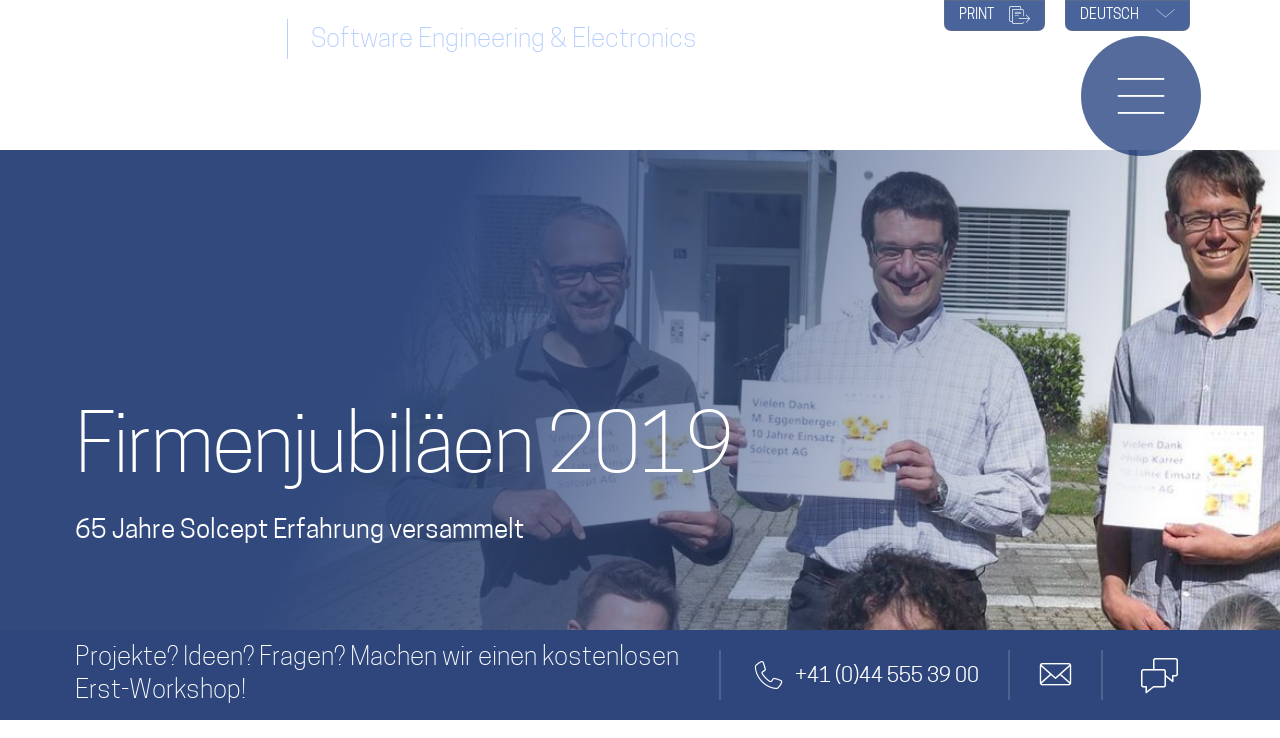

--- FILE ---
content_type: text/html; charset=utf-8
request_url: https://www.solcept.ch/de/blog/archiv/jubilaeen-2019/
body_size: 11387
content:
<!DOCTYPE html>
<html dir="ltr" lang="de-DE">
<head>

<meta charset="utf-8">
<!-- 
	Site developed by 4eyes GmbH, https://www.4eyes.ch

	This website is powered by TYPO3 - inspiring people to share!
	TYPO3 is a free open source Content Management Framework initially created by Kasper Skaarhoj and licensed under GNU/GPL.
	TYPO3 is copyright 1998-2026 of Kasper Skaarhoj. Extensions are copyright of their respective owners.
	Information and contribution at https://typo3.org/
-->


<link rel="icon" href="/fileadmin/solcept.ch/templates/build/img/apple-touch-icon-144x144.png" type="image/png">

<meta name="generator" content="TYPO3 CMS" />
<meta name="description" content="Sechs Ingenieure, 65 Jahre bei Solcept: Gratulation unseren langjährigen Mitarbeitern!" />

<link rel="stylesheet" href="/typo3conf/ext/blog/Resources/Public/Css/frontend.min.css?1755868097" media="all">
<link rel="stylesheet" href="/fileadmin/solcept.ch/templates/build/css/main.min.css?1768460958" media="all">
<link rel="stylesheet" href="/fileadmin/solcept.ch/templates/build/css/print.min.css?1768460958" media="print">
<link rel="stylesheet" href="/typo3temp/assets/css/b3ef1f756973d7ac9211958b7b1fad8d.css?1678350299" media="all">






<title>Jubiläen 2019: 10 und 15 Jahre</title><meta name="viewport" content="width=device-width, initial-scale=1.0, maximum-scale=4.0" /><link rel="alternate" hreflang="de" href="https://www.solcept.ch/de/blog/archiv/jubilaeen-2019/" /><link rel="alternate" hreflang="en" href="https://www.solcept.ch/en/blog/archive/anniversaries-2019/" /><link href="https://www.solcept.ch/de/blog/archiv/jubilaeen-2019/" rel="canonical" />				<link rel="icon" type="image/png" href="/fileadmin/solcept.ch/templates/build/img/favicon-16x16.png" sizes="16x16">
				<link rel="icon" type="image/png" href="/fileadmin/solcept.ch/templates/build/img/favicon-32x32.png" sizes="32x32"><link rel="apple-touch-icon" sizes="57x57" href="/fileadmin/solcept.ch/templates/build/img/apple-touch-icon-57x57.png" /><link rel="apple-touch-icon" sizes="72x72" href="/fileadmin/solcept.ch/templates/build/img/apple-touch-icon-72x72.png" /><link rel="apple-touch-icon" sizes="114x114" href="/fileadmin/solcept.ch/templates/build/img/apple-touch-icon-114x114.png" /><link rel="apple-touch-icon" sizes="120x120" href="/fileadmin/solcept.ch/templates/build/img/apple-touch-icon-120x120.png" /><link rel="apple-touch-icon" sizes="144x144" href="/fileadmin/solcept.ch/templates/build/img/apple-touch-icon-144x144.png" /><link rel="apple-touch-icon" sizes="152x152" href="/fileadmin/solcept.ch/templates/build/img/apple-touch-icon-152x152.png" /><link rel="apple-touch-icon" sizes="180x180" href="/fileadmin/solcept.ch/templates/build/img/apple-touch-icon-180x180.png" />
</head>
<body id="top" class="layout-content"><!-- Matomo -->
<script type="text/javascript">
  var _paq = _paq || [];
  /* tracker methods like "setCustomDimension" should be called before "trackPageView" */
  _paq.push(['disableCookies']);
  _paq.push(['trackPageView']);
  _paq.push(['enableLinkTracking']);
  (function() {
    var u="//stats.solcept.ch/";
    _paq.push(['setTrackerUrl', u+'piwik.php']);
    _paq.push(['setSiteId', '1']);
    var d=document, g=d.createElement('script'), s=d.getElementsByTagName('script')[0];
    g.type='text/javascript'; g.async=true; g.defer=true; g.src=u+'piwik.js'; s.parentNode.insertBefore(g,s);
  })();
</script>
<!-- End Matomo Code -->
<div class="l-wrapper">
	<header class="l-header is-negative">
	<div class="content-wrap">
		<div class="header-logo-container">
			<a href="/de/" class="header-logo" aria-label="Solcept Logo"><svg xmlns="http://www.w3.org/2000/svg" data-bbox="247.16 17.15 316.51 30.04" viewBox="247.16 17.15 316.51 30.04" data-type="color" aria-hidden="true" width="180" height="34.95"><path d="M268.76 38.3c0 1.83-.47 3.41-1.4 4.75-.93 1.34-2.24 2.36-3.91 3.07s-3.59 1.07-5.76 1.07c-.6 0-1.35-.04-2.23-.12s-2.05-.29-3.5-.64c-1.45-.35-2.97-.87-4.55-1.56v-7.18c1.48.92 2.93 1.68 4.36 2.28 1.43.61 2.96.91 4.59.91 1.51 0 2.48-.25 2.93-.75.44-.5.66-.97.66-1.4 0-.79-.38-1.45-1.14-1.99-.76-.54-1.87-1.1-3.31-1.68-1.6-.67-3.01-1.41-4.22-2.21a9.962 9.962 0 01-2.97-2.99c-.76-1.19-1.15-2.61-1.15-4.24s.39-3 1.16-4.27c.77-1.27 1.96-2.29 3.55-3.05 1.59-.76 3.53-1.14 5.82-1.14 1.63 0 3.14.16 4.53.48 1.38.32 2.53.67 3.43 1.07.9.39 1.52.7 1.86.93v6.86c-1.19-.86-2.53-1.62-4-2.3-1.47-.68-3.04-1.01-4.72-1.01-1.1 0-1.89.21-2.38.63-.49.42-.74.94-.74 1.56 0 .57.24 1.08.74 1.5.49.42 1.37.94 2.64 1.54 2.25 1.06 4.05 2 5.4 2.85 1.35.84 2.41 1.82 3.18 2.92s1.15 2.48 1.15 4.13zm55.44-6.14c0 2.73-.63 5.24-1.89 7.53s-3.13 4.11-5.62 5.47c-2.49 1.35-5.52 2.03-9.09 2.03s-6.68-.7-9.18-2.11-4.36-3.26-5.58-5.55-1.82-4.75-1.82-7.36.6-5.09 1.81-7.38 3.07-4.13 5.58-5.53 5.57-2.1 9.19-2.1c2.7 0 5.11.4 7.23 1.2 2.12.8 3.86 1.89 5.22 3.26s2.4 2.97 3.1 4.79 1.06 3.74 1.06 5.75zm-8.99 0c0-1.1-.16-2.1-.48-3.01-.32-.91-.81-1.7-1.47-2.36-.65-.67-1.45-1.19-2.4-1.56-.94-.37-2.03-.56-3.27-.56-2.36 0-4.22.69-5.57 2.07s-2.03 3.19-2.03 5.42.68 4.05 2.04 5.43c1.36 1.38 3.21 2.08 5.56 2.08 1.62 0 3-.32 4.14-.96 1.14-.64 2-1.53 2.59-2.66.59-1.13.89-2.43.89-3.89zm54.85 14.65h-22.22V17.56h8.82V39.8h13.4v7zm47-2.2c-1.21.63-2.45 1.14-3.72 1.52s-2.54.65-3.83.81c-1.29.16-2.62.24-4 .24-2.54 0-4.83-.35-6.85-1.06-2.02-.7-3.77-1.74-5.25-3.11-1.49-1.37-2.6-2.98-3.34-4.81-.74-1.83-1.11-3.85-1.11-6.04 0-2.52.44-4.72 1.31-6.62.87-1.89 2.09-3.46 3.66-4.72 1.57-1.25 3.36-2.18 5.36-2.77s4.12-.9 6.34-.9c3.32 0 7.08.74 11.29 2.22v7.77c-1.45-.9-2.88-1.65-4.3-2.25s-3.08-.9-4.99-.9c-1.7 0-3.29.34-4.77 1.01-1.48.67-2.67 1.64-3.57 2.89-.9 1.25-1.35 2.72-1.35 4.39 0 1.48.39 2.83 1.18 4.06.79 1.23 1.88 2.21 3.28 2.94 1.4.72 2.98 1.09 4.74 1.09 1.42 0 2.76-.17 4.03-.52s2.33-.73 3.2-1.15c.87-.42 1.75-.92 2.67-1.5v7.41zm46.13 2.2h-22.05V17.56h21.7v5.87h-12.87v5.36h12.28v5.89h-12.28v6.25h13.23v5.89zm49.38-20.05c0 1.09-.19 2.14-.56 3.18s-.97 2-1.8 2.89c-.83.89-1.95 1.62-3.37 2.17s-3.08.83-4.99.83h-5.78V46.8h-8.82V17.55h14.6c1.91 0 3.58.28 4.99.84s2.54 1.29 3.37 2.2c.83.9 1.43 1.88 1.8 2.93s.56 2.13.56 3.23zm-8.98.04c0-1.39-.41-2.35-1.24-2.86-.82-.51-2.3-.77-4.42-.77h-1.86v7.05h1.9c1.46 0 2.59-.09 3.38-.27s1.36-.52 1.71-1.01c.35-.49.53-1.2.53-2.13zm60.08-2.13h-10.72v22.14h-8.8V24.67h-10.72v-7.11h30.24v7.11z" fill="#fff"/></svg></a>
			<p class="logo-text show-for-print">Software Engineering & Electronics</p>
		</div>

		<div class="l-service-nav">
			<ul class="lang-nav"><li class="is-active lang-nav__expand"><a href="/de/blog/archiv/jubilaeen-2019/" title="Deutsch">Deutsch <span class="icon-arrow"></span></a> </li> <li><a href="/en/blog/archive/anniversaries-2019/" title="English">English</a> </li> </ul>
			<nav class="meta-nav">
				<ul class="menubar">
					<li role="presentation">
						<a href="#" class="print-link">PRINT
							<span class="icon-export-after export-icon"></span>
						</a>
					</li>
				</ul>
			</nav>
		</div>
	</div>
	<div id="l-mainnav" class="mainnav-container">
        <div class="nav-btn-container">
            <a href="#" class="nav-btn hide-for-print" aria-label="Opens or closes the navigation menu">
                <span class="icon-menu open"></span>
                <span class="icon-close close"></span>
            </a>
        </div>
        <nav id="mainnav" class="l-main-nav"><div class="l-nav-search"><form id="indexedsearch-mobile-form" name="tx_indexedsearch" method="post" action="/de/suche/?tx_indexedsearch_pi2%5Baction%5D=search&tx_indexedsearch_pi2%5Bcontroller%5D=Search&cHash=e9639a28f15cc777ee20a500784ade56">
                <input type="hidden" name="tx_indexedsearch[_sections]" value="0">
                <input type="hidden" name="tx_indexedsearch[_freeIndexUid]" value="_">
                <input type="hidden" name="tx_indexedsearch[pointer]" value="0">
                <input type="hidden" name="tx_indexedsearch[ext]" value="">
                <input type="hidden" name="tx_indexedsearch[type]" value="1">
                <input type="hidden" name="tx_indexedsearch[defOp]" value="0">
                <input type="hidden" name="tx_indexedsearch[media]" value="-1">
                <input type="hidden" name="tx_indexedsearch[order]" value="rank_flag">
                <input type="hidden" name="tx_indexedsearch[group]" value="flat">
                <input type="hidden" name="tx_indexedsearch[lang]" value="0">
                <input type="hidden" name="tx_indexedsearch[desc]" value="0">
                <input type="hidden" name="tx_indexedsearch[results]" value="10">
                <div class="searchbox-container">
                    <input type="text" class="searchbox" name="tx_indexedsearch_pi2[search][sword]" placeholder="Suchwort">
                    <a class="search-btn icon-search" href="#" aria-label="Mobile search button"></a>
                </div>
            </form></div><ul class="lvl-1" role="menubar"><li role="presentation"><a href="/de/produktentwicklung/" role="menuitem">Produktentwicklung</a><a class="expand-btn" href="#" aria-label="Expansion button" aria-haspopup="true"><span class="icon-arrow"></span></a>
                <ul class="lvl-2" role="menubar"><li role="presentation"><a href="/de/produktentwicklung/spezifikation-planung/" role="menuitem">Spezifikation  & Planung</a></li><li role="presentation"><a href="/de/produktentwicklung/implementation/" role="menuitem">Implementation</a></li><li role="presentation"><a href="/de/produktentwicklung/produktion/" role="menuitem">Produktion</a></li><li role="presentation"><a href="/de/produktentwicklung/grundlagen/" role="menuitem">Grundlagen</a></li></ul></li><li role="presentation"><a href="/de/beratung/" role="menuitem">Beratung</a><a class="expand-btn" href="#" aria-label="Expansion button" aria-haspopup="true"><span class="icon-arrow"></span></a>
                <ul class="lvl-2" role="menubar"><li role="presentation"><a href="/de/beratung/innovation/" role="menuitem">Innovation</a></li><li role="presentation"><a href="/de/beratung/produktentwicklung/" role="menuitem">Produktentwicklung</a></li><li role="presentation"><a href="/de/beratung/prozessentwicklung/" role="menuitem">Prozessentwicklung</a></li><li role="presentation"><a href="/de/beratung/management/" role="menuitem">Management</a></li><li role="presentation"><a href="/de/qa/solceptclinics/clinic-anmeldung/" role="menuitem">SolceptClinics</a></li></ul></li><li role="presentation"><a href="/de/plattformen/" role="menuitem">Plattformen</a><a class="expand-btn" href="#" aria-label="Expansion button" aria-haspopup="true"><span class="icon-arrow"></span></a>
                <ul class="lvl-2" role="menubar"><li role="presentation"><a href="/de/plattformen/steuerung/" role="menuitem">Steuerung</a><a class="expand-btn" href="#" aria-label="Expansion button" aria-haspopup="true"><span class="icon-arrow"></span></a>
                <ul class="lvl-3" role="menubar"><li role="presentation"><a href="/de/plattformen/steuerung/echtzeit-dsp/" role="menuitem">Echtzeit/ DSP</a></li><li role="presentation"><a href="/de/plattformen/steuerung/gui-iot-edge/" role="menuitem">GUI/ IoT Edge</a></li><li role="presentation"><a href="/de/plattformen/steuerung/funktionale-sicherheit/" role="menuitem">Funktionale Sicherheit</a></li><li role="presentation"><a href="/de/plattformen/iot/mobile-app/" role="menuitem">Technische App</a></li></ul></li><li role="presentation"><a href="/de/plattformen/iot/" role="menuitem">IoT</a><a class="expand-btn" href="#" aria-label="Expansion button" aria-haspopup="true"><span class="icon-arrow"></span></a>
                <ul class="lvl-3" role="menubar"><li role="presentation"><a href="/de/plattformen/iot/mobiler-iot-endpunkt/" role="menuitem">Mobiler IoT Endpunkt</a></li><li role="presentation"><a href="/de/plattformen/steuerung/gui-iot-edge/" role="menuitem">IoT Edge/ GUI</a></li><li role="presentation"><a href="/de/plattformen/iot/iot-backend/" role="menuitem">IoT Backend</a></li><li role="presentation"><a href="/de/plattformen/iot/mobile-app/" role="menuitem">Mobile App</a></li></ul></li></ul></li><li role="presentation"><a href="/de/referenzen/" role="menuitem">Referenzen</a><a class="expand-btn" href="#" aria-label="Expansion button" aria-haspopup="true"><span class="icon-arrow"></span></a>
                <ul class="lvl-2" role="menubar"><li role="presentation"><a href="/de/referenzen/komplexe-systeme/" role="menuitem">Komplexe Systeme</a></li><li role="presentation"><a href="/de/referenzen/kritische-systeme/" role="menuitem">Kritische Systeme</a></li><li role="presentation"><a href="/de/referenzen/vernetzte-systeme/" role="menuitem">Vernetzte Systeme</a></li><li role="presentation"><a href="/de/referenzen/beratung/" role="menuitem">Beratung</a></li></ul></li><li role="presentation"><a href="/de/qa/" role="menuitem">Q&A</a><a class="expand-btn" href="#" aria-label="Expansion button" aria-haspopup="true"><span class="icon-arrow"></span></a>
                <ul class="lvl-2" role="menubar"><li role="presentation"><a href="/de/qa/#projekt-management" role="menuitem">(Projekt)Management</a><a class="expand-btn" href="#" aria-label="Expansion button" aria-haspopup="true"><span class="icon-arrow"></span></a>
                <ul class="lvl-3" role="menubar"><li role="presentation"><a href="/de/qa/projektmanagement/risikomanagement/" role="menuitem">Risikomanagement</a></li><li role="presentation"><a href="/de/qa/projektmanagement/startups/" role="menuitem">Startups</a></li><li role="presentation"><a href="/de/qa/projektmanagement/paradoxe/" role="menuitem">Paradoxe</a></li><li role="presentation"><a href="/de/qa/projektmanagement/aufwandsschaetzungen/" role="menuitem">Aufwandsschätzungen</a></li><li role="presentation"><a href="/de/qa/projektmanagement/ueberschreitungen/" role="menuitem">Überschreitungen</a></li><li role="presentation"><a href="/de/qa/projektmanagement/projektmanagement-div/" role="menuitem">Projektmanagement div</a></li></ul></li><li role="presentation"><a href="/de/qa/#embedded-entwicklung" role="menuitem">Embedded Entwicklung</a><a class="expand-btn" href="#" aria-label="Expansion button" aria-haspopup="true"><span class="icon-arrow"></span></a>
                <ul class="lvl-3" role="menubar"><li role="presentation"><a href="/de/qa/embedded-entwicklung/anforderungen/" role="menuitem">Anforderungen</a></li><li role="presentation"><a href="/de/qa/embedded-entwicklung/security-cra-nis-2/" role="menuitem">Security CRA NIS-2</a></li><li role="presentation"><a href="/de/qa/embedded-entwicklung/security-cra-allgemein/" role="menuitem">Security CRA allgemein</a></li><li role="presentation"><a href="/de/qa/embedded-entwicklung/security-cra-entwicklung/" role="menuitem">Security CRA Entwicklung</a></li><li role="presentation"><a href="/de/qa/embedded-entwicklung/embedded-engineering-div/" role="menuitem">Embedded Engineering div</a></li></ul></li><li role="presentation"><a href="/de/qa/#kundenleitfaden" role="menuitem">Kundenleitfaden</a><a class="expand-btn" href="#" aria-label="Expansion button" aria-haspopup="true"><span class="icon-arrow"></span></a>
                <ul class="lvl-3" role="menubar"><li role="presentation"><a href="/de/qa/kundenleitfaden/entwicklungs-strategien/" role="menuitem">Entwicklungs-Strategien</a></li><li role="presentation"><a href="/de/qa/kundenleitfaden/zusammenarbeitsmodelle/" role="menuitem">Zusammenarbeitsmodelle</a></li><li role="presentation"><a href="/de/ueber-uns/kompetenzen/" role="menuitem">Solcept Kompetenzen</a></li><li role="presentation"><a href="/de/qa/kundenleitfaden/vorteile/" role="menuitem">Vorteile</a></li><li role="presentation"><a href="/de/qa/kundenleitfaden/projektablauf/" role="menuitem">Projektablauf</a></li><li role="presentation"><a href="/de/blog/projektmanagement/outsourcing-checkliste/" role="menuitem">Outsourcing Checkliste</a></li><li role="presentation"><a href="/de/qa/kundenleitfaden/kernkompetenzen/" role="menuitem">Kernkompetenzen</a></li><li role="presentation"><a href="/de/qa/kundenleitfaden/kosten/" role="menuitem">Kosten</a></li></ul></li><li role="presentation"><a href="/de/qa/#solcept-clinics-gratis-beratung" role="menuitem">SolceptClinics</a><a class="expand-btn" href="#" aria-label="Expansion button" aria-haspopup="true"><span class="icon-arrow"></span></a>
                <ul class="lvl-3" role="menubar"><li role="presentation"><a href="/de/qa/solceptclinics/clinic-anmeldung/" role="menuitem">Clinic Anmeldung</a></li><li role="presentation"><a href="/de/qa/solceptclinics/clinic-tools/" role="menuitem">Clinic Tools</a></li><li role="presentation"><a href="/de/qa/solceptclinics/clinic-aufwandsschaetzung/" role="menuitem">Clinic Aufwandsschätzung</a></li><li role="presentation"><a href="/de/qa/solceptclinics/clinic-iot/" role="menuitem">Clinic IoT</a></li><li role="presentation"><a href="/de/qa/solceptclinics/clinic-emv/" role="menuitem">Clinic EMV</a></li><li role="presentation"><a href="/de/qa/solceptclinics/clinic-tara/" role="menuitem">Clinic TARA</a></li><li role="presentation"><a href="/de/qa/solceptclinics/clinic-hara/" role="menuitem">Clinic HARA</a></li><li role="presentation"><a href="/de/qa/solceptclinics/clinic-funktionale-sicherheit/" role="menuitem">Clinic funktionale Sicherheit</a></li><li role="presentation"><a href="/de/qa/solceptclinics/clinic-medizingeraete/" role="menuitem">Clinic Medizingeräte</a></li><li role="presentation"><a href="/de/qa/solceptclinics/clinic-maschinenrichtlinie/" role="menuitem">Clinic Maschinenrichtlinie</a></li><li role="presentation"><a href="/de/qa/solceptclinics/clinic-sicherheitsanalyse-fmea/" role="menuitem">Clinic Sicherheitsanalyse/ FMEA</a></li></ul></li></ul></li><li class="is-active" role="presentation"><a href="/de/blog/" role="menuitem">Blog</a><a class="expand-btn" href="#" aria-label="Expansion button" aria-haspopup="true"><span class="icon-arrow"></span></a>
                <ul class="lvl-2" role="menubar"><li class="is-active" role="presentation"><a href="/de/blog/#komplexe-systeme" role="menuitem">Komplexe Systeme</a><a class="expand-btn" href="#" aria-label="Expansion button" aria-haspopup="true"><span class="icon-arrow"></span></a>
                <ul class="lvl-3" role="menubar"><li role="presentation"><a href="/de/blog/komplexe-systeme/mechatronik/" role="menuitem">Mechatronik</a></li><li role="presentation"><a href="/de/blog/komplexe-systeme/ce-kennzeichnung/" role="menuitem">CE-Kennzeichnung</a></li><li role="presentation"><a href="/de/blog/komplexe-systeme/effiziente-emv/" role="menuitem">Effiziente EMV</a></li><li role="presentation"><a href="/de/blog/komplexe-systeme/legacy-code/" role="menuitem">Legacy Code</a></li><li role="presentation"><a href="/de/blog/komplexe-systeme/embedded-it/" role="menuitem">Embedded-IT</a></li><li role="presentation"><a href="/de/blog/komplexe-systeme/datenflussdiagramme/" role="menuitem">Datenflussdiagramme</a></li><li role="presentation"><a href="/de/blog/komplexe-systeme/anti-aliasing/" role="menuitem">Anti-Aliasing</a></li><li role="presentation"><a href="/de/blog/komplexe-systeme/codegenerierung/" role="menuitem">Codegenerierung</a></li><li role="presentation"><a href="/de/blog/komplexe-systeme/flicker/" role="menuitem">Flicker</a></li><li role="presentation"><a href="/de/blog/komplexe-systeme/flickersim/" role="menuitem">FlickerSim</a></li><li role="presentation"><a href="/de/blog/komplexe-systeme/simulatoren/" role="menuitem">Simulatoren</a></li><li role="presentation"><a href="/de/blog/komplexe-systeme/scprobe/" role="menuitem">ScProbe</a></li></ul></li><li class="is-active" role="presentation"><a href="/de/blog/#kritische-systeme" role="menuitem">Kritische Systeme</a><a class="expand-btn" href="#" aria-label="Expansion button" aria-haspopup="true"><span class="icon-arrow"></span></a>
                <ul class="lvl-3" role="menubar"><li role="presentation"><a href="/de/blog/kritische-systeme/cyber-resilience-act/" role="menuitem">Cyber Resilience Act</a></li><li role="presentation"><a href="/de/blog/kritische-systeme/medizingeraete-entwickeln/" role="menuitem">Medizingeräte entwickeln</a></li><li role="presentation"><a href="/de/blog/kritische-systeme/vorphase-fusi/" role="menuitem">Vorphase Fusi</a></li><li role="presentation"><a href="/de/blog/kritische-systeme/recht-fusi/" role="menuitem">Recht & FuSi</a></li><li role="presentation"><a href="/de/blog/kritische-systeme/reviews/" role="menuitem">Reviews</a></li><li role="presentation"><a href="/de/blog/kritische-systeme/ul-1998-vs-iec-60730/" role="menuitem">UL 1998 vs IEC 60730</a></li><li role="presentation"><a href="/de/blog/kritische-systeme/missverstaendnisse-fusi/" role="menuitem">Missverständnisse FuSi</a></li><li role="presentation"><a href="/de/blog/kritische-systeme/software-qualitaetssicherung/" role="menuitem">Software-Qualitätssicherung</a></li><li role="presentation"><a href="/de/blog/kritische-systeme/sistema/" role="menuitem">Sistema</a></li><li role="presentation"><a href="/de/blog/kritische-systeme/secure-by-design/" role="menuitem">Secure by Design</a></li><li role="presentation"><a href="/de/blog/kritische-systeme/secure-boot/" role="menuitem">Secure Boot</a></li><li role="presentation"><a href="/de/blog/kritische-systeme/fmeda-fmea/" role="menuitem">FMEDA/ FMEA</a></li><li role="presentation"><a href="/de/blog/kritische-systeme/software-safety-analyse/" role="menuitem">Software Safety Analyse</a></li><li role="presentation"><a href="/de/blog/kritische-systeme/aufwand-funktionale-sicherheit/" role="menuitem">Aufwand funktionale Sicherheit</a></li><li role="presentation"><a href="/de/blog/kritische-systeme/fusi-realisieren/" role="menuitem">FuSi realisieren</a></li><li role="presentation"><a href="/de/blog/kritische-systeme/entwicklung-funktionale-sicherheit/" role="menuitem">Entwicklung funktionale Sicherheit</a></li></ul></li><li class="is-active" role="presentation"><a href="/de/blog/#vernetzte-systeme" role="menuitem">Vernetzte Systeme</a><a class="expand-btn" href="#" aria-label="Expansion button" aria-haspopup="true"><span class="icon-arrow"></span></a>
                <ul class="lvl-3" role="menubar"><li role="presentation"><a href="/de/blog/vernetzte-systeme/elektronik-lebensdauer/" role="menuitem">Elektronik Lebensdauer</a></li><li role="presentation"><a href="/de/blog/kritische-systeme/cyber-resilience-act/" role="menuitem">Cyber Resilience Act</a></li><li role="presentation"><a href="/de/blog/vernetzte-systeme/digitalisierung/" role="menuitem">Digitalisierung</a></li><li role="presentation"><a href="/de/blog/vernetzte-systeme/iot-umsetzung/" role="menuitem">IoT Umsetzung</a></li></ul></li><li class="is-active" role="presentation"><a href="/de/blog/#projektmanagement" role="menuitem">Projektmanagement</a><a class="expand-btn" href="#" aria-label="Expansion button" aria-haspopup="true"><span class="icon-arrow"></span></a>
                <ul class="lvl-3" role="menubar"><li role="presentation"><a href="/de/blog/projektmanagement/v-modell/" role="menuitem">V-Modell</a></li><li role="presentation"><a href="/de/blog/projektmanagement/system-design/" role="menuitem">System Design</a></li><li role="presentation"><a href="/de/blog/projektmanagement/risikomanagement/" role="menuitem">Risikomanagement</a></li><li role="presentation"><a href="/de/blog/kritische-systeme/reviews/" role="menuitem">Reviews</a></li><li role="presentation"><a href="/de/blog/projektmanagement/outsourcing-checkliste/" role="menuitem">Outsourcing Checkliste</a></li><li role="presentation"><a href="/de/blog/projektmanagement/aufwandsschaetzung/" role="menuitem">Aufwandsschätzung</a></li><li role="presentation"><a href="/de/blog/projektmanagement/projektschaetzung/" role="menuitem">Projektschätzung</a></li><li role="presentation"><a href="/de/blog/projektmanagement/grobschaetzung/" role="menuitem">Grobschätzung</a></li><li role="presentation"><a href="/de/blog/projektmanagement/experiment-vorlage/" role="menuitem">Experiment Vorlage</a></li><li role="presentation"><a href="/de/blog/projektmanagement/planning-poker/" role="menuitem">Planning Poker</a></li></ul></li><li class="is-active" role="presentation"><a href="/de/blog/#management" role="menuitem">Management</a><a class="expand-btn" href="#" aria-label="Expansion button" aria-haspopup="true"><span class="icon-arrow"></span></a>
                <ul class="lvl-3" role="menubar"><li role="presentation"><a href="/de/blog/management/buecher/" role="menuitem">Bücher</a></li><li role="presentation"><a href="/de/blog/management/muda/" role="menuitem">Muda</a></li><li role="presentation"><a href="/de/blog/management/safety-prozesse/" role="menuitem">Safety-Prozesse</a></li><li role="presentation"><a href="/de/blog/management/innovations-pareto/" role="menuitem">Innovations-Pareto</a></li><li role="presentation"><a href="/de/blog/management/dreyfus-modell/" role="menuitem">Dreyfus Modell</a></li><li role="presentation"><a href="/de/blog/management/cmmi-zeittreiber/" role="menuitem">CMMI & Zeittreiber</a></li><li role="presentation"><a href="/de/blog/management/body-leasing/" role="menuitem">Body-Leasing</a></li><li role="presentation"><a href="/de/blog/management/pdca-schnecke/" role="menuitem">PDCA Schnecke</a></li></ul></li></ul></li><li role="presentation"><a href="/de/ueber-uns/" role="menuitem">Über uns</a><a class="expand-btn" href="#" aria-label="Expansion button" aria-haspopup="true"><span class="icon-arrow"></span></a>
                <ul class="lvl-2" role="menubar"><li role="presentation"><a href="/de/ueber-uns/kompetenzen/" role="menuitem">Kompetenzen</a><a class="expand-btn" href="#" aria-label="Expansion button" aria-haspopup="true"><span class="icon-arrow"></span></a>
                <ul class="lvl-3" role="menubar"><li role="presentation"><a href="/de/ueber-uns/kompetenzen/technologien/" role="menuitem">Technologien</a></li><li role="presentation"><a href="/de/ueber-uns/kompetenzen/entwicklungs-prozesse/" role="menuitem">Entwicklungs-Prozesse</a></li><li role="presentation"><a href="/de/ueber-uns/kompetenzen/iso-9001-iso-13485/" role="menuitem">ISO 9001 & ISO 13485</a></li><li role="presentation"><a href="/de/ueber-uns/kompetenzen/partner/" role="menuitem">Partner</a></li><li role="presentation"><a href="/de/ueber-uns/kompetenzen/ausruestung/" role="menuitem">Ausrüstung</a></li><li role="presentation"><a href="/de/ueber-uns/kompetenzen/fe/" role="menuitem">F&E</a></li></ul></li><li role="presentation"><a href="/de/ueber-uns/team/" role="menuitem">Team</a></li><li role="presentation"><a href="/de/ueber-uns/branchen/" role="menuitem">Branchen</a></li><li role="presentation"><a href="/de/ueber-uns/credo/" role="menuitem">Credo</a></li><li role="presentation"><a href="/de/ueber-uns/job-karriere/" role="menuitem">Job / Karriere</a><a class="expand-btn" href="#" aria-label="Expansion button" aria-haspopup="true"><span class="icon-arrow"></span></a>
                <ul class="lvl-3" role="menubar"><li role="presentation"><a href="/de/ueber-uns/job-karriere/ingenieurinnen-ingenieure/" role="menuitem">Ingenieurinnen / Ingenieure</a></li><li role="presentation"><a href="/de/ueber-uns/job-karriere/absolventinnen-absolventen/" role="menuitem">Absolventinnen / Absolventen</a></li><li role="presentation"><a href="/de/ueber-uns/job-karriere/studierende/" role="menuitem">Studierende</a></li></ul></li></ul></li><li role="presentation"><a href="/de/kontakt/" role="menuitem">Kontakt</a><a class="expand-btn" href="#" aria-label="Expansion button" aria-haspopup="true"><span class="icon-arrow"></span></a>
                <ul class="lvl-2" role="menubar"><li role="presentation"><a href="/de/kontakt/impressum/" role="menuitem">Impressum</a></li><li role="presentation"><a href="/de/kontakt/datenschutz-erklaerung/" role="menuitem">Datenschutz-Erklärung</a></li></ul></li></ul></nav>
    </div>
</header>

	<!--TYPO3SEARCH_begin-->
	<main class="l-content" data-to-top="trigger">
		<section id="c1179" class="content-element full"><div id="c1179"
     class="m-header-image-with-text-overlay" data-header="negative">
    
        <div class="header-wrap">
            
                <div class="image-wrap" data-copyright="">
                    <picture>
                        <source srcset="/fileadmin/solcept.ch/user_upload/redaktion/blog/2019/anniversary_2100x740.jpg" media="(min-width: 1600px)">
                        <source srcset="/fileadmin/solcept.ch/_processed_/1/9/csm_anniversary_2100x740_53d0f9a6ec.jpg" media="(min-width: 1280px)">
                        <source srcset="/fileadmin/solcept.ch/_processed_/1/9/csm_anniversary_2100x740_68c7b77f37.jpg" media="(min-width: 768px)">
                        <source srcset="/fileadmin/solcept.ch/_processed_/1/9/csm_anniversary_2100x740_14bb362000.jpg" media="(min-width: 600px)">
                        <source srcset="/fileadmin/solcept.ch/_processed_/1/9/csm_anniversary_2100x740_b457ea5c5b.jpg">
                        <img src="/fileadmin/solcept.ch/user_upload/redaktion/blog/2019/anniversary_2100x740.jpg" width="2100" height="740" alt="Sechs Ingenieure feiern 10 oder 15 Jahre bei der Firma" title="Jubilare" />
                    </picture>
                </div>
            

            <div class="text-wrap header-with-image">
                <div class="text">
                    
                        <h1>
                            
    <span class="header-text">Firmenjubiläen 2019</span>

                        </h1>

                    
                    
                        <h2>
                            <span class="subheader-text">65 Jahre Solcept Erfahrung versammelt</span>
                        </h2>
                    
                </div>
            </div>
        </div>
    
    <div class="body-wrap">
        
            <p>Sechs Ingenieure, 65 Jahre Solcept: wir bedanken uns bei unseren langjährigen Mitarbeitern für ihre Arbeit in Ihren Projekten und am Aufbau unserer Firma!</p>
<p>Wenn Sie von unserer Erfahrung profitieren wollen, auch der der anderen Ingenieure von Solcept (deren durchschnittliche Berufserfahrung ist 18 Jahre), bitte <a href="mailto:#" data-mailto-token="jxfiql7x+pqrzhfXplizbmq+ze" data-mailto-vector="-3">kontaktieren Sie mich</a>.</p>
<p>Andreas Stucki</p>
        
    </div>
</div>


</section><section id="c1177" class="content-element hide-for-print">
    

            <div id="c1177" class="frame frame-default frame-type-list frame-layout-0">
                
                
                    



                
                
                    

    
        <header>
            

    
            <h3 class="">
                Stichworte/ Tags
            </h3>
        



            



            



        </header>
    



                
                

    
        <aside class="blogwidget"><h3 class="blogwidget__title"><span></span></h3><div class="blogwidgetlist--tags"><a class="label label-default label-tag blog-tag-wrap" href="/de/blog/tag/solcept/">Solcept</a></div></aside>

    


                
                    



                
                
                    



                
            </div>

        

</section><section id="c1175" class="content-element hide-for-print">
    

            <div id="c1175" class="frame frame-default frame-type-list frame-layout-0">
                
                
                    



                
                
                    

    
        <header>
            

    
            <h3 class="">
                Kommentare
            </h3>
        



            



            



        </header>
    



                
                

    
        <div class="postcomments__list"><p>Keine Kommentare</p></div>

    


                
                    



                
                
                    



                
            </div>

        

</section><section id="c1173" class="content-element hide-for-print">
    

            <div id="c1173" class="frame frame-default frame-type-list frame-layout-0">
                
                
                    



                
                
                    

    
        <header>
            

    
            <h3 class="">
                Was ist Ihre Meinung?
            </h3>
        



            



            



        </header>
    



                
                

    
        <div class="postcommentsform content-element" id="postcomment"><div class="content-element" ><div class="postcommentsform__content"><div class="form-group-wrap" style="display: grid; gap: 24px; justify-content: normal;"><a rel="noindex, nofollow" class="blue-btn" href="/de/blog/kommentar/?tx_blog_commentform%5Baction%5D=form&amp;tx_blog_commentform%5Bcontroller%5D=Comment&amp;tx_blog_commentform%5Bpost%5D=177&amp;cHash=6bfb0344e4ce9b1c007b7a82dcd0d6a4">
                        Einen Kommentar schreiben
                    </a></div></div></div></div>

    


                
                    



                
                
                    



                
            </div>

        

</section>
	</main>
	<!--TYPO3SEARCH_end-->
</div>

		<a id="to-top" href="#top" class="to-top hide-for-print">
			<span class="icon-arrow"></span>
		</a>

<section id="c1801" class="content-element"><div id="c1801" class="m-contact is-fixed" xmlns:f="http://www.w3.org/1999/html">

	<div class="contact_container">
		<div class="contact_label">
			<p>Projekte? Ideen? Fragen? Machen wir einen kostenlosen Erst-Workshop!</p>
		</div>
		<div class="contact_buttons">
			
				<div class="contact-banner-divider"></div>
				<a href="tel:0041445553900" class="contact_button var_phone"><span>+41 (0)44 555 39 00</span></a>
			
			
				<div class="contact-banner-divider"></div>
				<a href="mailto:#" class="contact_button var_email" aria-label="Contact by email" data-mailto-token="jxfiql7x+pqrzhfXplizbmq+ze" data-mailto-vector="-3"> </a>
			
			
				<div class="contact-banner-divider"></div>
				<a href="https://teams.microsoft.com/l/chat/0/0?users=a.stucki@solcept.ch" target="_blank" class="contact_button var_teams" aria-label="Contact by Microsoft Teams" rel="noreferrer"> </a>
			
		</div>
	</div>
</div>
</section>
<footer class="l-footer">
	<div class="outer-wrap">
		<div class="inner-wrap">
			<div class="footer-search-container">
				<div class="l-footer-meta-nav">
					<div class="footer-direct-links">
    <h4><a href="/de/">Solcept</a></h4>
    <div class="divider"></div>
    <h4><a href="/de/complex-systems/">Complex Systems</a></h4>
    <div class="divider"></div>
    <h4><a href="/de/critical-systems/">Critical Systems</a></h4>
    <div class="divider"></div>
    <h4><a href="/de/connected-systems/">Connected Systems</a></h4>
</div><div class="search">
            <form id="indexedsearch-form-footer" name="tx_indexedsearch" method="post" action="/de/suche/?tx_indexedsearch_pi2%5Baction%5D=search&tx_indexedsearch_pi2%5Bcontroller%5D=Search&cHash=e9639a28f15cc777ee20a500784ade56">
                <div class="input-wrap">
                    <input type="text" placeholder="Suchen" name="tx_indexedsearch_pi2[search][sword]" id="tx_indexedsearch_sword-footer">
                    <button type="submit"><span class="icon-search"></span></button>
                </div>
            </form>
        </div>
				</div>
			</div>
			<nav class="l-footer-nav">
				<ul class="footer-nav_menu" role="menubar" aria-label="Sitemap"><li class="footer_nav_lvl1_item"><a href="/de/produktentwicklung/" role="menuitem" aria-haspopup="true">Produktentwicklung</a><ul class="footer_nav_lvl2" role="menu"><li class="footer_nav_lvl2_item"><a href="/de/produktentwicklung/spezifikation-planung/" role="menuitem" aria-haspopup="true">Spezifikation  & Planung</a></li><li class="footer_nav_lvl2_item"><a href="/de/produktentwicklung/implementation/" role="menuitem" aria-haspopup="true">Implementation</a></li><li class="footer_nav_lvl2_item"><a href="/de/produktentwicklung/produktion/" role="menuitem" aria-haspopup="true">Produktion</a></li><li class="footer_nav_lvl2_item"><a href="/de/produktentwicklung/grundlagen/" role="menuitem" aria-haspopup="true">Grundlagen</a></li></ul></li><li class="footer_nav_lvl1_item"><a href="/de/beratung/" role="menuitem" aria-haspopup="true">Beratung</a><ul class="footer_nav_lvl2" role="menu"><li class="footer_nav_lvl2_item"><a href="/de/beratung/innovation/" role="menuitem" aria-haspopup="true">Innovation</a></li><li class="footer_nav_lvl2_item"><a href="/de/beratung/produktentwicklung/" role="menuitem" aria-haspopup="true">Produktentwicklung</a></li><li class="footer_nav_lvl2_item"><a href="/de/beratung/prozessentwicklung/" role="menuitem" aria-haspopup="true">Prozessentwicklung</a></li><li class="footer_nav_lvl2_item"><a href="/de/beratung/management/" role="menuitem" aria-haspopup="true">Management</a></li><li class="footer_nav_lvl2_item"><a href="/de/qa/solceptclinics/clinic-anmeldung/" role="menuitem" aria-haspopup="true">SolceptClinics</a></li></ul></li><li class="footer_nav_lvl1_item" data-expandable-nav="init"><a href="/de/plattformen/" role="menuitem" aria-haspopup="true">Plattformen</a><ul class="footer_nav_lvl2" role="menu" data-expandable-nav="expandable"><li class="footer_nav_lvl2_item"><span class="arrow" data-expandable-nav="trigger"></span><a href="/de/plattformen/steuerung/">Steuerung</a><ul class="footer_nav_lvl3" role="menu" data-expandable-nav="expandable"><li class="footer_nav_lvl3_item"><a href="/de/plattformen/steuerung/echtzeit-dsp/" role="menuitem" aria-haspopup="true">Echtzeit/ DSP</a></li><li class="footer_nav_lvl3_item"><a href="/de/plattformen/steuerung/gui-iot-edge/" role="menuitem" aria-haspopup="true">GUI/ IoT Edge</a></li><li class="footer_nav_lvl3_item"><a href="/de/plattformen/steuerung/funktionale-sicherheit/" role="menuitem" aria-haspopup="true">Funktionale Sicherheit</a></li><li class="footer_nav_lvl3_item"><a href="/de/plattformen/iot/mobile-app/" role="menuitem" aria-haspopup="true">Technische App</a></li></ul></li><li class="footer_nav_lvl2_item"><span class="arrow" data-expandable-nav="trigger"></span><a href="/de/plattformen/iot/">IoT</a><ul class="footer_nav_lvl3" role="menu" data-expandable-nav="expandable"><li class="footer_nav_lvl3_item"><a href="/de/plattformen/iot/mobiler-iot-endpunkt/" role="menuitem" aria-haspopup="true">Mobiler IoT Endpunkt</a></li><li class="footer_nav_lvl3_item"><a href="/de/plattformen/steuerung/gui-iot-edge/" role="menuitem" aria-haspopup="true">IoT Edge/ GUI</a></li><li class="footer_nav_lvl3_item"><a href="/de/plattformen/iot/iot-backend/" role="menuitem" aria-haspopup="true">IoT Backend</a></li><li class="footer_nav_lvl3_item"><a href="/de/plattformen/iot/mobile-app/" role="menuitem" aria-haspopup="true">Mobile App</a></li></ul></li></ul></li><li class="footer_nav_lvl1_item" data-expandable-nav="init"><a href="/de/referenzen/" role="menuitem" aria-haspopup="true">Referenzen</a><ul class="footer_nav_lvl2" role="menu" data-expandable-nav="expandable"><li class="footer_nav_lvl2_item"><span class="arrow" data-expandable-nav="trigger"></span><a href="/de/referenzen/komplexe-systeme/">Komplexe Systeme</a><ul class="footer_nav_lvl3" role="menu" data-expandable-nav="expandable"><li class="footer_nav_lvl3_item"><a href="/de/referenzen/komplexe-systeme/mixed-reality/" role="menuitem" aria-haspopup="true">Mixed Reality</a></li><li class="footer_nav_lvl3_item"><a href="/de/referenzen/komplexe-systeme/mobile-bildverarbeitung/" role="menuitem" aria-haspopup="true">Mobile Bildverarbeitung</a></li><li class="footer_nav_lvl3_item"><a href="/de/referenzen/komplexe-systeme/technische-apps/" role="menuitem" aria-haspopup="true">Technische Apps</a></li><li class="footer_nav_lvl3_item"><a href="/de/referenzen/komplexe-systeme/kaffeemaschine/" role="menuitem" aria-haspopup="true">Kaffeemaschine</a></li><li class="footer_nav_lvl3_item"><a href="/de/referenzen/komplexe-systeme/flugtest-instrumentierung/" role="menuitem" aria-haspopup="true">Flugtest-Instrumentierung</a></li><li class="footer_nav_lvl3_item"><a href="/de/referenzen/komplexe-systeme/embedded-linux/" role="menuitem" aria-haspopup="true">Embedded Linux</a></li><li class="footer_nav_lvl3_item"><a href="/de/referenzen/komplexe-systeme/dsp-board/" role="menuitem" aria-haspopup="true">DSP Board</a></li><li class="footer_nav_lvl3_item"><a href="/de/referenzen/komplexe-systeme/rcid/" role="menuitem" aria-haspopup="true">RCID</a></li><li class="footer_nav_lvl3_item"><a href="/de/referenzen/komplexe-systeme/friteusensteuerung/" role="menuitem" aria-haspopup="true">Friteusensteuerung</a></li><li class="footer_nav_lvl3_item"><a href="/de/referenzen/komplexe-systeme/uav-bodenstation/" role="menuitem" aria-haspopup="true">UAV Bodenstation</a></li><li class="footer_nav_lvl3_item"><a href="/de/referenzen/komplexe-systeme/industrielle-sensoren/" role="menuitem" aria-haspopup="true">Industrielle Sensoren</a></li><li class="footer_nav_lvl3_item"><a href="/de/referenzen/komplexe-systeme/signalverarbeitung/" role="menuitem" aria-haspopup="true">Signalverarbeitung</a></li><li class="footer_nav_lvl3_item"><a href="/de/referenzen/komplexe-systeme/robuste-visualisierung/" role="menuitem" aria-haspopup="true">Robuste Visualisierung</a></li><li class="footer_nav_lvl3_item"><a href="/de/referenzen/komplexe-systeme/febetron/" role="menuitem" aria-haspopup="true">Febetron</a></li></ul></li><li class="footer_nav_lvl2_item"><span class="arrow" data-expandable-nav="trigger"></span><a href="/de/referenzen/kritische-systeme/">Kritische Systeme</a><ul class="footer_nav_lvl3" role="menu" data-expandable-nav="expandable"><li class="footer_nav_lvl3_item"><a href="/de/referenzen/kritische-systeme/anymal/" role="menuitem" aria-haspopup="true">ANYmal</a></li><li class="footer_nav_lvl3_item"><a href="/de/referenzen/kritische-systeme/fusi-ueberfuehrung/" role="menuitem" aria-haspopup="true">FuSi Überführung</a></li><li class="footer_nav_lvl3_item"><a href="/de/referenzen/kritische-systeme/tanksensor/" role="menuitem" aria-haspopup="true">Tanksensor</a></li><li class="footer_nav_lvl3_item"><a href="/de/referenzen/kritische-systeme/medizinische-software/" role="menuitem" aria-haspopup="true">Medizinische Software</a></li><li class="footer_nav_lvl3_item"><a href="/de/referenzen/kritische-systeme/sichere-abschaltung/" role="menuitem" aria-haspopup="true">Sichere Abschaltung</a></li><li class="footer_nav_lvl3_item"><a href="/de/referenzen/kritische-systeme/satelliten-subsystem/" role="menuitem" aria-haspopup="true">Satelliten-Subsystem</a></li><li class="footer_nav_lvl3_item"><a href="/de/referenzen/kritische-systeme/security-hardening/" role="menuitem" aria-haspopup="true">Security Hardening</a></li></ul></li><li class="footer_nav_lvl2_item"><span class="arrow" data-expandable-nav="trigger"></span><a href="/de/referenzen/vernetzte-systeme/">Vernetzte Systeme</a><ul class="footer_nav_lvl3" role="menu" data-expandable-nav="expandable"><li class="footer_nav_lvl3_item"><a href="/de/referenzen/vernetzte-systeme/bluetooth/" role="menuitem" aria-haspopup="true">Bluetooth</a></li><li class="footer_nav_lvl3_item"><a href="/de/referenzen/vernetzte-systeme/telematik/" role="menuitem" aria-haspopup="true">Telematik</a></li><li class="footer_nav_lvl3_item"><a href="/de/referenzen/vernetzte-systeme/smartvario/" role="menuitem" aria-haspopup="true">Smartvario</a></li><li class="footer_nav_lvl3_item"><a href="/de/referenzen/vernetzte-systeme/gebaeude-automatisierung/" role="menuitem" aria-haspopup="true">Gebäude-Automatisierung</a></li></ul></li><li class="footer_nav_lvl2_item"><span class="arrow" data-expandable-nav="trigger"></span><a href="/de/referenzen/beratung/">Beratung</a><ul class="footer_nav_lvl3" role="menu" data-expandable-nav="expandable"><li class="footer_nav_lvl3_item"><a href="/de/referenzen/beratung/systementwurf/" role="menuitem" aria-haspopup="true">Systementwurf</a></li><li class="footer_nav_lvl3_item"><a href="/de/referenzen/beratung/projektsanierung/" role="menuitem" aria-haspopup="true">Projektsanierung</a></li><li class="footer_nav_lvl3_item"><a href="/de/referenzen/beratung/beratung-fusi/" role="menuitem" aria-haspopup="true">Beratung FuSi</a></li><li class="footer_nav_lvl3_item"><a href="/de/referenzen/beratung/lebensverlaengerung/" role="menuitem" aria-haspopup="true">Lebensverlängerung</a></li><li class="footer_nav_lvl3_item"><a href="/de/referenzen/beratung/strategie/" role="menuitem" aria-haspopup="true">Strategie</a></li></ul></li></ul></li><li class="footer_nav_lvl1_item" data-expandable-nav="init"><a href="/de/qa/" role="menuitem" aria-haspopup="true">Q&A</a><ul class="footer_nav_lvl2" role="menu" data-expandable-nav="expandable"><li class="footer_nav_lvl2_item"><span class="arrow" data-expandable-nav="trigger"></span><a href="/de/qa/#projekt-management">(Projekt)Management</a><ul class="footer_nav_lvl3" role="menu" data-expandable-nav="expandable"><li class="footer_nav_lvl3_item"><a href="/de/qa/projektmanagement/risikomanagement/" role="menuitem" aria-haspopup="true">Risikomanagement</a></li><li class="footer_nav_lvl3_item"><a href="/de/qa/projektmanagement/startups/" role="menuitem" aria-haspopup="true">Startups</a></li><li class="footer_nav_lvl3_item"><a href="/de/qa/projektmanagement/paradoxe/" role="menuitem" aria-haspopup="true">Paradoxe</a></li><li class="footer_nav_lvl3_item"><a href="/de/qa/projektmanagement/aufwandsschaetzungen/" role="menuitem" aria-haspopup="true">Aufwandsschätzungen</a></li><li class="footer_nav_lvl3_item"><a href="/de/qa/projektmanagement/ueberschreitungen/" role="menuitem" aria-haspopup="true">Überschreitungen</a></li><li class="footer_nav_lvl3_item"><a href="/de/qa/projektmanagement/projektmanagement-div/" role="menuitem" aria-haspopup="true">Projektmanagement div</a></li></ul></li><li class="footer_nav_lvl2_item"><span class="arrow" data-expandable-nav="trigger"></span><a href="/de/qa/#embedded-entwicklung">Embedded Entwicklung</a><ul class="footer_nav_lvl3" role="menu" data-expandable-nav="expandable"><li class="footer_nav_lvl3_item"><a href="/de/qa/embedded-entwicklung/anforderungen/" role="menuitem" aria-haspopup="true">Anforderungen</a></li><li class="footer_nav_lvl3_item"><a href="/de/qa/embedded-entwicklung/security-cra-nis-2/" role="menuitem" aria-haspopup="true">Security CRA NIS-2</a></li><li class="footer_nav_lvl3_item"><a href="/de/qa/embedded-entwicklung/security-cra-allgemein/" role="menuitem" aria-haspopup="true">Security CRA allgemein</a></li><li class="footer_nav_lvl3_item"><a href="/de/qa/embedded-entwicklung/security-cra-entwicklung/" role="menuitem" aria-haspopup="true">Security CRA Entwicklung</a></li><li class="footer_nav_lvl3_item"><a href="/de/qa/embedded-entwicklung/embedded-engineering-div/" role="menuitem" aria-haspopup="true">Embedded Engineering div</a></li></ul></li><li class="footer_nav_lvl2_item"><span class="arrow" data-expandable-nav="trigger"></span><a href="/de/qa/#kundenleitfaden">Kundenleitfaden</a><ul class="footer_nav_lvl3" role="menu" data-expandable-nav="expandable"><li class="footer_nav_lvl3_item"><a href="/de/qa/kundenleitfaden/entwicklungs-strategien/" role="menuitem" aria-haspopup="true">Entwicklungs-Strategien</a></li><li class="footer_nav_lvl3_item"><a href="/de/qa/kundenleitfaden/zusammenarbeitsmodelle/" role="menuitem" aria-haspopup="true">Zusammenarbeitsmodelle</a></li><li class="footer_nav_lvl3_item"><a href="/de/ueber-uns/kompetenzen/" role="menuitem" aria-haspopup="true">Solcept Kompetenzen</a></li><li class="footer_nav_lvl3_item"><a href="/de/qa/kundenleitfaden/vorteile/" role="menuitem" aria-haspopup="true">Vorteile</a></li><li class="footer_nav_lvl3_item"><a href="/de/qa/kundenleitfaden/projektablauf/" role="menuitem" aria-haspopup="true">Projektablauf</a></li><li class="footer_nav_lvl3_item"><a href="/de/blog/projektmanagement/outsourcing-checkliste/" role="menuitem" aria-haspopup="true">Outsourcing Checkliste</a></li><li class="footer_nav_lvl3_item"><a href="/de/qa/kundenleitfaden/kernkompetenzen/" role="menuitem" aria-haspopup="true">Kernkompetenzen</a></li><li class="footer_nav_lvl3_item"><a href="/de/qa/kundenleitfaden/kosten/" role="menuitem" aria-haspopup="true">Kosten</a></li></ul></li><li class="footer_nav_lvl2_item"><span class="arrow" data-expandable-nav="trigger"></span><a href="/de/qa/#solcept-clinics-gratis-beratung">SolceptClinics</a><ul class="footer_nav_lvl3" role="menu" data-expandable-nav="expandable"><li class="footer_nav_lvl3_item"><a href="/de/qa/solceptclinics/clinic-anmeldung/" role="menuitem" aria-haspopup="true">Clinic Anmeldung</a></li><li class="footer_nav_lvl3_item"><a href="/de/qa/solceptclinics/clinic-tools/" role="menuitem" aria-haspopup="true">Clinic Tools</a></li><li class="footer_nav_lvl3_item"><a href="/de/qa/solceptclinics/clinic-aufwandsschaetzung/" role="menuitem" aria-haspopup="true">Clinic Aufwandsschätzung</a></li><li class="footer_nav_lvl3_item"><a href="/de/qa/solceptclinics/clinic-iot/" role="menuitem" aria-haspopup="true">Clinic IoT</a></li><li class="footer_nav_lvl3_item"><a href="/de/qa/solceptclinics/clinic-emv/" role="menuitem" aria-haspopup="true">Clinic EMV</a></li><li class="footer_nav_lvl3_item"><a href="/de/qa/solceptclinics/clinic-tara/" role="menuitem" aria-haspopup="true">Clinic TARA</a></li><li class="footer_nav_lvl3_item"><a href="/de/qa/solceptclinics/clinic-hara/" role="menuitem" aria-haspopup="true">Clinic HARA</a></li><li class="footer_nav_lvl3_item"><a href="/de/qa/solceptclinics/clinic-funktionale-sicherheit/" role="menuitem" aria-haspopup="true">Clinic funktionale Sicherheit</a></li><li class="footer_nav_lvl3_item"><a href="/de/qa/solceptclinics/clinic-medizingeraete/" role="menuitem" aria-haspopup="true">Clinic Medizingeräte</a></li><li class="footer_nav_lvl3_item"><a href="/de/qa/solceptclinics/clinic-maschinenrichtlinie/" role="menuitem" aria-haspopup="true">Clinic Maschinenrichtlinie</a></li><li class="footer_nav_lvl3_item"><a href="/de/qa/solceptclinics/clinic-sicherheitsanalyse-fmea/" role="menuitem" aria-haspopup="true">Clinic Sicherheitsanalyse/ FMEA</a></li></ul></li></ul></li><li class="footer_nav_lvl1_item" data-expandable-nav="init"><a href="/de/blog/" role="menuitem" aria-haspopup="true">Blog</a><ul class="footer_nav_lvl2" role="menu" data-expandable-nav="expandable"><li class="footer_nav_lvl2_item"><span class="arrow" data-expandable-nav="trigger"></span><a href="/de/blog/#komplexe-systeme">Komplexe Systeme</a><ul class="footer_nav_lvl3" role="menu" data-expandable-nav="expandable"><li class="footer_nav_lvl3_item"><a href="/de/blog/komplexe-systeme/mechatronik/" role="menuitem" aria-haspopup="true">Mechatronik</a></li><li class="footer_nav_lvl3_item"><a href="/de/blog/komplexe-systeme/ce-kennzeichnung/" role="menuitem" aria-haspopup="true">CE-Kennzeichnung</a></li><li class="footer_nav_lvl3_item"><a href="/de/blog/komplexe-systeme/effiziente-emv/" role="menuitem" aria-haspopup="true">Effiziente EMV</a></li><li class="footer_nav_lvl3_item"><a href="/de/blog/komplexe-systeme/legacy-code/" role="menuitem" aria-haspopup="true">Legacy Code</a></li><li class="footer_nav_lvl3_item"><a href="/de/blog/komplexe-systeme/embedded-it/" role="menuitem" aria-haspopup="true">Embedded-IT</a></li><li class="footer_nav_lvl3_item"><a href="/de/blog/komplexe-systeme/datenflussdiagramme/" role="menuitem" aria-haspopup="true">Datenflussdiagramme</a></li><li class="footer_nav_lvl3_item"><a href="/de/blog/komplexe-systeme/anti-aliasing/" role="menuitem" aria-haspopup="true">Anti-Aliasing</a></li><li class="footer_nav_lvl3_item"><a href="/de/blog/komplexe-systeme/codegenerierung/" role="menuitem" aria-haspopup="true">Codegenerierung</a></li><li class="footer_nav_lvl3_item"><a href="/de/blog/komplexe-systeme/flicker/" role="menuitem" aria-haspopup="true">Flicker</a></li><li class="footer_nav_lvl3_item"><a href="/de/blog/komplexe-systeme/flickersim/" role="menuitem" aria-haspopup="true">FlickerSim</a></li><li class="footer_nav_lvl3_item"><a href="/de/blog/komplexe-systeme/simulatoren/" role="menuitem" aria-haspopup="true">Simulatoren</a></li><li class="footer_nav_lvl3_item"><a href="/de/blog/komplexe-systeme/scprobe/" role="menuitem" aria-haspopup="true">ScProbe</a></li></ul></li><li class="footer_nav_lvl2_item"><span class="arrow" data-expandable-nav="trigger"></span><a href="/de/blog/#kritische-systeme">Kritische Systeme</a><ul class="footer_nav_lvl3" role="menu" data-expandable-nav="expandable"><li class="footer_nav_lvl3_item"><a href="/de/blog/kritische-systeme/cyber-resilience-act/" role="menuitem" aria-haspopup="true">Cyber Resilience Act</a></li><li class="footer_nav_lvl3_item"><a href="/de/blog/kritische-systeme/medizingeraete-entwickeln/" role="menuitem" aria-haspopup="true">Medizingeräte entwickeln</a></li><li class="footer_nav_lvl3_item"><a href="/de/blog/kritische-systeme/vorphase-fusi/" role="menuitem" aria-haspopup="true">Vorphase Fusi</a></li><li class="footer_nav_lvl3_item"><a href="/de/blog/kritische-systeme/recht-fusi/" role="menuitem" aria-haspopup="true">Recht & FuSi</a></li><li class="footer_nav_lvl3_item"><a href="/de/blog/kritische-systeme/reviews/" role="menuitem" aria-haspopup="true">Reviews</a></li><li class="footer_nav_lvl3_item"><a href="/de/blog/kritische-systeme/ul-1998-vs-iec-60730/" role="menuitem" aria-haspopup="true">UL 1998 vs IEC 60730</a></li><li class="footer_nav_lvl3_item"><a href="/de/blog/kritische-systeme/missverstaendnisse-fusi/" role="menuitem" aria-haspopup="true">Missverständnisse FuSi</a></li><li class="footer_nav_lvl3_item"><a href="/de/blog/kritische-systeme/software-qualitaetssicherung/" role="menuitem" aria-haspopup="true">Software-Qualitätssicherung</a></li><li class="footer_nav_lvl3_item"><a href="/de/blog/kritische-systeme/sistema/" role="menuitem" aria-haspopup="true">Sistema</a></li><li class="footer_nav_lvl3_item"><a href="/de/blog/kritische-systeme/secure-by-design/" role="menuitem" aria-haspopup="true">Secure by Design</a></li><li class="footer_nav_lvl3_item"><a href="/de/blog/kritische-systeme/secure-boot/" role="menuitem" aria-haspopup="true">Secure Boot</a></li><li class="footer_nav_lvl3_item"><a href="/de/blog/kritische-systeme/fmeda-fmea/" role="menuitem" aria-haspopup="true">FMEDA/ FMEA</a></li><li class="footer_nav_lvl3_item"><a href="/de/blog/kritische-systeme/software-safety-analyse/" role="menuitem" aria-haspopup="true">Software Safety Analyse</a></li><li class="footer_nav_lvl3_item"><a href="/de/blog/kritische-systeme/aufwand-funktionale-sicherheit/" role="menuitem" aria-haspopup="true">Aufwand funktionale Sicherheit</a></li><li class="footer_nav_lvl3_item"><a href="/de/blog/kritische-systeme/fusi-realisieren/" role="menuitem" aria-haspopup="true">FuSi realisieren</a></li><li class="footer_nav_lvl3_item"><a href="/de/blog/kritische-systeme/entwicklung-funktionale-sicherheit/" role="menuitem" aria-haspopup="true">Entwicklung funktionale Sicherheit</a></li></ul></li><li class="footer_nav_lvl2_item"><span class="arrow" data-expandable-nav="trigger"></span><a href="/de/blog/#vernetzte-systeme">Vernetzte Systeme</a><ul class="footer_nav_lvl3" role="menu" data-expandable-nav="expandable"><li class="footer_nav_lvl3_item"><a href="/de/blog/vernetzte-systeme/elektronik-lebensdauer/" role="menuitem" aria-haspopup="true">Elektronik Lebensdauer</a></li><li class="footer_nav_lvl3_item"><a href="/de/blog/kritische-systeme/cyber-resilience-act/" role="menuitem" aria-haspopup="true">Cyber Resilience Act</a></li><li class="footer_nav_lvl3_item"><a href="/de/blog/vernetzte-systeme/digitalisierung/" role="menuitem" aria-haspopup="true">Digitalisierung</a></li><li class="footer_nav_lvl3_item"><a href="/de/blog/vernetzte-systeme/iot-umsetzung/" role="menuitem" aria-haspopup="true">IoT Umsetzung</a></li></ul></li><li class="footer_nav_lvl2_item"><span class="arrow" data-expandable-nav="trigger"></span><a href="/de/blog/#projektmanagement">Projektmanagement</a><ul class="footer_nav_lvl3" role="menu" data-expandable-nav="expandable"><li class="footer_nav_lvl3_item"><a href="/de/blog/projektmanagement/v-modell/" role="menuitem" aria-haspopup="true">V-Modell</a></li><li class="footer_nav_lvl3_item"><a href="/de/blog/projektmanagement/system-design/" role="menuitem" aria-haspopup="true">System Design</a></li><li class="footer_nav_lvl3_item"><a href="/de/blog/projektmanagement/risikomanagement/" role="menuitem" aria-haspopup="true">Risikomanagement</a></li><li class="footer_nav_lvl3_item"><a href="/de/blog/kritische-systeme/reviews/" role="menuitem" aria-haspopup="true">Reviews</a></li><li class="footer_nav_lvl3_item"><a href="/de/blog/projektmanagement/outsourcing-checkliste/" role="menuitem" aria-haspopup="true">Outsourcing Checkliste</a></li><li class="footer_nav_lvl3_item"><a href="/de/blog/projektmanagement/aufwandsschaetzung/" role="menuitem" aria-haspopup="true">Aufwandsschätzung</a></li><li class="footer_nav_lvl3_item"><a href="/de/blog/projektmanagement/projektschaetzung/" role="menuitem" aria-haspopup="true">Projektschätzung</a></li><li class="footer_nav_lvl3_item"><a href="/de/blog/projektmanagement/grobschaetzung/" role="menuitem" aria-haspopup="true">Grobschätzung</a></li><li class="footer_nav_lvl3_item"><a href="/de/blog/projektmanagement/experiment-vorlage/" role="menuitem" aria-haspopup="true">Experiment Vorlage</a></li><li class="footer_nav_lvl3_item"><a href="/de/blog/projektmanagement/planning-poker/" role="menuitem" aria-haspopup="true">Planning Poker</a></li></ul></li><li class="footer_nav_lvl2_item"><span class="arrow" data-expandable-nav="trigger"></span><a href="/de/blog/#management">Management</a><ul class="footer_nav_lvl3" role="menu" data-expandable-nav="expandable"><li class="footer_nav_lvl3_item"><a href="/de/blog/management/buecher/" role="menuitem" aria-haspopup="true">Bücher</a></li><li class="footer_nav_lvl3_item"><a href="/de/blog/management/muda/" role="menuitem" aria-haspopup="true">Muda</a></li><li class="footer_nav_lvl3_item"><a href="/de/blog/management/safety-prozesse/" role="menuitem" aria-haspopup="true">Safety-Prozesse</a></li><li class="footer_nav_lvl3_item"><a href="/de/blog/management/innovations-pareto/" role="menuitem" aria-haspopup="true">Innovations-Pareto</a></li><li class="footer_nav_lvl3_item"><a href="/de/blog/management/dreyfus-modell/" role="menuitem" aria-haspopup="true">Dreyfus Modell</a></li><li class="footer_nav_lvl3_item"><a href="/de/blog/management/cmmi-zeittreiber/" role="menuitem" aria-haspopup="true">CMMI & Zeittreiber</a></li><li class="footer_nav_lvl3_item"><a href="/de/blog/management/body-leasing/" role="menuitem" aria-haspopup="true">Body-Leasing</a></li><li class="footer_nav_lvl3_item"><a href="/de/blog/management/pdca-schnecke/" role="menuitem" aria-haspopup="true">PDCA Schnecke</a></li></ul></li></ul></li><li class="footer_nav_lvl1_item" data-expandable-nav="init"><a href="/de/ueber-uns/" role="menuitem" aria-haspopup="true">Über uns</a><ul class="footer_nav_lvl2" role="menu" data-expandable-nav="expandable"><li class="footer_nav_lvl2_item"><span class="arrow" data-expandable-nav="trigger"></span><a href="/de/ueber-uns/kompetenzen/">Kompetenzen</a><ul class="footer_nav_lvl3" role="menu" data-expandable-nav="expandable"><li class="footer_nav_lvl3_item"><a href="/de/ueber-uns/kompetenzen/technologien/" role="menuitem" aria-haspopup="true">Technologien</a></li><li class="footer_nav_lvl3_item"><a href="/de/ueber-uns/kompetenzen/entwicklungs-prozesse/" role="menuitem" aria-haspopup="true">Entwicklungs-Prozesse</a></li><li class="footer_nav_lvl3_item"><a href="/de/ueber-uns/kompetenzen/iso-9001-iso-13485/" role="menuitem" aria-haspopup="true">ISO 9001 & ISO 13485</a></li><li class="footer_nav_lvl3_item"><a href="/de/ueber-uns/kompetenzen/partner/" role="menuitem" aria-haspopup="true">Partner</a></li><li class="footer_nav_lvl3_item"><a href="/de/ueber-uns/kompetenzen/ausruestung/" role="menuitem" aria-haspopup="true">Ausrüstung</a></li><li class="footer_nav_lvl3_item"><a href="/de/ueber-uns/kompetenzen/fe/" role="menuitem" aria-haspopup="true">F&E</a></li></ul></li><li class="footer_nav_lvl2_item"><a href="/de/ueber-uns/team/" role="menuitem" aria-haspopup="true">Team</a></li><li class="footer_nav_lvl2_item"><a href="/de/ueber-uns/branchen/" role="menuitem" aria-haspopup="true">Branchen</a></li><li class="footer_nav_lvl2_item"><a href="/de/ueber-uns/credo/" role="menuitem" aria-haspopup="true">Credo</a></li><li class="footer_nav_lvl2_item"><span class="arrow" data-expandable-nav="trigger"></span><a href="/de/ueber-uns/job-karriere/">Job / Karriere</a><ul class="footer_nav_lvl3" role="menu" data-expandable-nav="expandable"><li class="footer_nav_lvl3_item"><a href="/de/ueber-uns/job-karriere/ingenieurinnen-ingenieure/" role="menuitem" aria-haspopup="true">Ingenieurinnen / Ingenieure</a></li><li class="footer_nav_lvl3_item"><a href="/de/ueber-uns/job-karriere/absolventinnen-absolventen/" role="menuitem" aria-haspopup="true">Absolventinnen / Absolventen</a></li><li class="footer_nav_lvl3_item"><a href="/de/ueber-uns/job-karriere/studierende/" role="menuitem" aria-haspopup="true">Studierende</a></li></ul></li></ul></li><li class="footer_nav_lvl1_item" data-expandable-nav="init"><a href="/de/kontakt/" role="menuitem" aria-haspopup="true">Kontakt</a><ul class="footer_nav_lvl2" role="menu" data-expandable-nav="expandable"><li class="footer_nav_lvl2_item"><a href="/de/kontakt/impressum/" role="menuitem" aria-haspopup="true">Impressum</a></li><li class="footer_nav_lvl2_item"><a href="/de/kontakt/datenschutz-erklaerung/" role="menuitem" aria-haspopup="true">Datenschutz-Erklärung</a></li></ul></li></ul>
			</nav>
			<nav class="l-footer-service-nav"></nav>
            
    <ol class="breadcrumb">
        
            <li class="breadcrumb-item" >
                
                        <a class="breadcrumb-link" href="/de/blog/" title="Blog">
                            <span class="breadcrumb-text">Blog</span>
                        </a>
                        <span class="arrow"></span>
                    
            </li>
        
            <li class="breadcrumb-item active" >
                
                        <span class="breadcrumb-text">Jubiläen 2019</span>
                    
            </li>
        
    </ol>

			<div class="footer-bottom">
				<div class="footer-bottom__container">
					<div class="footer-bottom__address">
						<ul><li>Solcept AG</li><li>Stationsstr. 69a</li><li>CH-8623 Wetzikon ZH</li><li>Switzerland</li><li> &copy; 2026</li></ul>
					</div>
				</div>
			</div>
		</div>
	</div>
</footer>
<script src="/fileadmin/solcept.ch/templates/build/js/footer-vendor.js?1768460958" type="text/javascript"></script>
<script src="/fileadmin/solcept.ch/templates/build/js/footer-validation.js?1768460958" type="text/javascript" defer="defer"></script>
<script src="/fileadmin/solcept.ch/templates/build/js/footer-main.js?1768460958" type="text/javascript" defer="defer"></script>
<script async="async" src="/typo3temp/assets/js/cfd16b174d7f7b046e20adbc2e0a1094.js?1689252416"></script>

<script type="application/ld+json" id="ext-schema-jsonld">{"@context":"https://schema.org/","@graph":[{"@type":"BreadcrumbList","itemListElement":[{"@type":"ListItem","item":{"@type":"WebPage","@id":"https://www.solcept.ch/de/blog/"},"name":"Blog","position":"1"},{"@type":"ListItem","item":{"@type":"WebPage","@id":"https://www.solcept.ch/de/blog/archiv/jubilaeen-2019/"},"name":"Jubiläen 2019","position":"2"}]},{"@type":"BlogPosting","@id":"https://www.solcept.ch/de/blog/archiv/jubilaeen-2019/#BlogPosting","articleBody":"Firmenjubiläen 2019 Sechs Ingenieure, 65 Jahre Solcept: wir bedanken uns bei unseren langjährigen Mitarbeitern für ihre Arbeit in Ihren Projekten und am Aufbau unserer Firma! Wenn Sie von unserer Erfahrung profitieren wollen, auch der der anderen Ingenieure von Solcept (deren durchschnittliche Berufserfahrung ist 18 Jahre), bitte kontaktieren Sie mich. Andreas Stucki","author":{"@type":"Person","@id":"https://www.solcept.ch/de/blog/autoren/andreas-stucki/#Person","name":"Andreas Stucki","url":"https://www.solcept.ch/de/blog/autoren/andreas-stucki/"},"dateModified":"2025-11-13T16:53:02+00:00","datePublished":"2019-03-22T14:04:43+00:00","description":"Sechs Ingenieure, 65 Jahre bei Solcept: Gratulation unseren langjährigen Mitarbeitern!","headline":"Jubiläen 2019: 10 und 15 Jahre","image":"https://www.solcept.ch/fileadmin/solcept.ch/user_upload/redaktion/blog/2019/anniversary_2100x740.jpg","url":"https://www.solcept.ch/de/blog/archiv/jubilaeen-2019/"}]}</script>
</body>
</html>

--- FILE ---
content_type: text/css; charset=utf-8
request_url: https://www.solcept.ch/fileadmin/solcept.ch/templates/build/css/main.min.css?1768460958
body_size: 21908
content:
/*!
 * jQCloud 2.0.1
 * Copyright 2011 Luca Ongaro (http://www.lucaongaro.eu)
 * Copyright 2013 Daniel White (http://www.developerdan.com)
 * Copyright 2014 Damien "Mistic" Sorel (http://www.strangeplanet.fr)
 * Licensed under MIT (http://opensource.org/licenses/MIT)
 */div.jqcloud{position:relative}div.jqcloud span{padding:0}div.jqcloud{font-family:Helvetica,Arial-Fallback,sans-serif;font-size:10px;line-height:normal}div.jqcloud a{font-size:inherit;text-decoration:none}div.jqcloud span.w10{font-size:550%}div.jqcloud span.w9{font-size:500%}div.jqcloud span.w8{font-size:450%}div.jqcloud span.w7{font-size:400%}div.jqcloud span.w6{font-size:350%}div.jqcloud span.w5{font-size:300%}div.jqcloud span.w4{font-size:250%}div.jqcloud span.w3{font-size:200%}div.jqcloud span.w2{font-size:150%}div.jqcloud span.w1{font-size:100%}div.jqcloud{color:#09f}div.jqcloud a{color:inherit}div.jqcloud a:hover{color:#0df;color:#0cf}div.jqcloud span.w8,div.jqcloud span.w9,div.jqcloud span.w10{color:#0cf}div.jqcloud span.w7{color:#39d}div.jqcloud span.w6{color:#90c5f0}div.jqcloud span.w5{color:#90a0dd}div.jqcloud span.w4{color:#90c5f0}div.jqcloud span.w3{color:#a0ddff}div.jqcloud span.w2{color:#9ce}div.jqcloud span.w1{color:#aab5f0}@font-face{font-family:swiper-icons;src:url("data:application/font-woff;charset=utf-8;base64, [base64]//wADZ2x5ZgAAAywAAADMAAAD2MHtryVoZWFkAAABbAAAADAAAAA2E2+eoWhoZWEAAAGcAAAAHwAAACQC9gDzaG10eAAAAigAAAAZAAAArgJkABFsb2NhAAAC0AAAAFoAAABaFQAUGG1heHAAAAG8AAAAHwAAACAAcABAbmFtZQAAA/gAAAE5AAACXvFdBwlwb3N0AAAFNAAAAGIAAACE5s74hXjaY2BkYGAAYpf5Hu/j+W2+MnAzMYDAzaX6QjD6/4//Bxj5GA8AuRwMYGkAPywL13jaY2BkYGA88P8Agx4j+/8fQDYfA1AEBWgDAIB2BOoAeNpjYGRgYNBh4GdgYgABEMnIABJzYNADCQAACWgAsQB42mNgYfzCOIGBlYGB0YcxjYGBwR1Kf2WQZGhhYGBiYGVmgAFGBiQQkOaawtDAoMBQxXjg/wEGPcYDDA4wNUA2CCgwsAAAO4EL6gAAeNpj2M0gyAACqxgGNWBkZ2D4/wMA+xkDdgAAAHjaY2BgYGaAYBkGRgYQiAHyGMF8FgYHIM3DwMHABGQrMOgyWDLEM1T9/w8UBfEMgLzE////P/5//f/V/xv+r4eaAAeMbAxwIUYmIMHEgKYAYjUcsDAwsLKxc3BycfPw8jEQA/[base64]/uznmfPFBNODM2K7MTQ45YEAZqGP81AmGGcF3iPqOop0r1SPTaTbVkfUe4HXj97wYE+yNwWYxwWu4v1ugWHgo3S1XdZEVqWM7ET0cfnLGxWfkgR42o2PvWrDMBSFj/IHLaF0zKjRgdiVMwScNRAoWUoH78Y2icB/yIY09An6AH2Bdu/UB+yxopYshQiEvnvu0dURgDt8QeC8PDw7Fpji3fEA4z/PEJ6YOB5hKh4dj3EvXhxPqH/SKUY3rJ7srZ4FZnh1PMAtPhwP6fl2PMJMPDgeQ4rY8YT6Gzao0eAEA409DuggmTnFnOcSCiEiLMgxCiTI6Cq5DZUd3Qmp10vO0LaLTd2cjN4fOumlc7lUYbSQcZFkutRG7g6JKZKy0RmdLY680CDnEJ+UMkpFFe1RN7nxdVpXrC4aTtnaurOnYercZg2YVmLN/d/gczfEimrE/fs/bOuq29Zmn8tloORaXgZgGa78yO9/cnXm2BpaGvq25Dv9S4E9+5SIc9PqupJKhYFSSl47+Qcr1mYNAAAAeNptw0cKwkAAAMDZJA8Q7OUJvkLsPfZ6zFVERPy8qHh2YER+3i/BP83vIBLLySsoKimrqKqpa2hp6+jq6RsYGhmbmJqZSy0sraxtbO3sHRydnEMU4uR6yx7JJXveP7WrDycAAAAAAAH//wACeNpjYGRgYOABYhkgZgJCZgZNBkYGLQZtIJsFLMYAAAw3ALgAeNolizEKgDAQBCchRbC2sFER0YD6qVQiBCv/H9ezGI6Z5XBAw8CBK/m5iQQVauVbXLnOrMZv2oLdKFa8Pjuru2hJzGabmOSLzNMzvutpB3N42mNgZGBg4GKQYzBhYMxJLMlj4GBgAYow/P/PAJJhLM6sSoWKfWCAAwDAjgbRAAB42mNgYGBkAIIbCZo5IPrmUn0hGA0AO8EFTQAA") format("woff");font-weight:400;font-style:normal}:root{--swiper-theme-color:#007aff}.swiper-container{margin-left:auto;margin-right:auto;position:relative;overflow:hidden;list-style:none;padding:0;z-index:1}.swiper-container-vertical>.swiper-wrapper{-webkit-box-orient:vertical;-webkit-box-direction:normal;-ms-flex-direction:column;flex-direction:column}.swiper-wrapper{position:relative;width:100%;height:100%;z-index:1;display:-webkit-box;display:-ms-flexbox;display:flex;-webkit-transition-property:-webkit-transform;transition-property:-webkit-transform;-o-transition-property:transform;transition-property:transform;transition-property:transform,-webkit-transform;-webkit-box-sizing:content-box;box-sizing:content-box}.swiper-container-android .swiper-slide,.swiper-wrapper{-webkit-transform:translateZ(0);transform:translateZ(0)}.swiper-container-multirow>.swiper-wrapper{-ms-flex-wrap:wrap;flex-wrap:wrap}.swiper-container-multirow-column>.swiper-wrapper{-ms-flex-wrap:wrap;flex-wrap:wrap;-webkit-box-orient:vertical;-webkit-box-direction:normal;-ms-flex-direction:column;flex-direction:column}.swiper-container-free-mode>.swiper-wrapper{-webkit-transition-timing-function:ease-out;-o-transition-timing-function:ease-out;transition-timing-function:ease-out;margin:0 auto}.swiper-slide{-ms-flex-negative:0;flex-shrink:0;width:100%;height:100%;position:relative;-webkit-transition-property:-webkit-transform;transition-property:-webkit-transform;-o-transition-property:transform;transition-property:transform;transition-property:transform,-webkit-transform}.swiper-slide-invisible-blank{visibility:hidden}.swiper-container-autoheight,.swiper-container-autoheight .swiper-slide{height:auto}.swiper-container-autoheight .swiper-wrapper{-webkit-box-align:start;-ms-flex-align:start;align-items:flex-start;-webkit-transition-property:height,-webkit-transform;transition-property:height,-webkit-transform;-o-transition-property:transform,height;transition-property:transform,height;transition-property:transform,height,-webkit-transform}.swiper-container-3d{-webkit-perspective:1200px;perspective:1200px}.swiper-container-3d .swiper-cube-shadow,.swiper-container-3d .swiper-slide,.swiper-container-3d .swiper-slide-shadow-bottom,.swiper-container-3d .swiper-slide-shadow-left,.swiper-container-3d .swiper-slide-shadow-right,.swiper-container-3d .swiper-slide-shadow-top,.swiper-container-3d .swiper-wrapper{-webkit-transform-style:preserve-3d;transform-style:preserve-3d}.swiper-container-3d .swiper-slide-shadow-bottom,.swiper-container-3d .swiper-slide-shadow-left,.swiper-container-3d .swiper-slide-shadow-right,.swiper-container-3d .swiper-slide-shadow-top{position:absolute;left:0;top:0;width:100%;height:100%;pointer-events:none;z-index:10}.swiper-container-3d .swiper-slide-shadow-left{background-image:-webkit-gradient(linear,right top,left top,from(rgba(0,0,0,.5)),to(transparent));background-image:-o-linear-gradient(right,rgba(0,0,0,.5),transparent);background-image:linear-gradient(270deg,rgba(0,0,0,.5),transparent)}.swiper-container-3d .swiper-slide-shadow-right{background-image:-webkit-gradient(linear,left top,right top,from(rgba(0,0,0,.5)),to(transparent));background-image:-o-linear-gradient(left,rgba(0,0,0,.5),transparent);background-image:linear-gradient(90deg,rgba(0,0,0,.5),transparent)}.swiper-container-3d .swiper-slide-shadow-top{background-image:-webkit-gradient(linear,left bottom,left top,from(rgba(0,0,0,.5)),to(transparent));background-image:-o-linear-gradient(bottom,rgba(0,0,0,.5),transparent);background-image:linear-gradient(0deg,rgba(0,0,0,.5),transparent)}.swiper-container-3d .swiper-slide-shadow-bottom{background-image:-webkit-gradient(linear,left top,left bottom,from(rgba(0,0,0,.5)),to(transparent));background-image:-o-linear-gradient(top,rgba(0,0,0,.5),transparent);background-image:linear-gradient(180deg,rgba(0,0,0,.5),transparent)}.swiper-container-css-mode>.swiper-wrapper{overflow:auto;scrollbar-width:none;-ms-overflow-style:none}.swiper-container-css-mode>.swiper-wrapper::-webkit-scrollbar{display:none}.swiper-container-css-mode>.swiper-wrapper>.swiper-slide{scroll-snap-align:start start}.swiper-container-horizontal.swiper-container-css-mode>.swiper-wrapper{-webkit-scroll-snap-type:x mandatory;-ms-scroll-snap-type:x mandatory;scroll-snap-type:x mandatory}.swiper-container-vertical.swiper-container-css-mode>.swiper-wrapper{-webkit-scroll-snap-type:y mandatory;-ms-scroll-snap-type:y mandatory;scroll-snap-type:y mandatory}:root{--swiper-navigation-size:44px}.swiper-button-next,.swiper-button-prev{position:absolute;top:50%;width:calc(var(--swiper-navigation-size)/44*27);height:var(--swiper-navigation-size);margin-top:calc(-1*var(--swiper-navigation-size)/2);z-index:10;cursor:pointer;display:-webkit-box;display:-ms-flexbox;display:flex;-webkit-box-align:center;-ms-flex-align:center;align-items:center;-webkit-box-pack:center;-ms-flex-pack:center;justify-content:center;color:var(--swiper-navigation-color,var(--swiper-theme-color))}.swiper-button-next.swiper-button-disabled,.swiper-button-prev.swiper-button-disabled{opacity:.35;cursor:auto;pointer-events:none}.swiper-button-next:after,.swiper-button-prev:after{font-family:swiper-icons;font-size:var(--swiper-navigation-size);text-transform:none!important;letter-spacing:0;text-transform:none;font-variant:normal;line-height:1}.swiper-button-prev,.swiper-container-rtl .swiper-button-next{left:10px;right:auto}.swiper-button-prev:after,.swiper-container-rtl .swiper-button-next:after{content:"prev"}.swiper-button-next,.swiper-container-rtl .swiper-button-prev{right:10px;left:auto}.swiper-button-next:after,.swiper-container-rtl .swiper-button-prev:after{content:"next"}.swiper-button-next.swiper-button-white,.swiper-button-prev.swiper-button-white{--swiper-navigation-color:#fff}.swiper-button-next.swiper-button-black,.swiper-button-prev.swiper-button-black{--swiper-navigation-color:#000}.swiper-button-lock{display:none}.swiper-pagination{position:absolute;text-align:center;-webkit-transition:opacity .3s;-o-transition:.3s opacity;transition:opacity .3s;-webkit-transform:translateZ(0);transform:translateZ(0);z-index:10}.swiper-pagination.swiper-pagination-hidden{opacity:0}.swiper-container-horizontal>.swiper-pagination-bullets,.swiper-pagination-custom,.swiper-pagination-fraction{bottom:10px;left:0;width:100%}.swiper-pagination-bullets-dynamic{overflow:hidden;font-size:0}.swiper-pagination-bullets-dynamic .swiper-pagination-bullet{-webkit-transform:scale(.33);-ms-transform:scale(.33);transform:scale(.33);position:relative}.swiper-pagination-bullets-dynamic .swiper-pagination-bullet-active,.swiper-pagination-bullets-dynamic .swiper-pagination-bullet-active-main{-webkit-transform:scale(1);-ms-transform:scale(1);transform:scale(1)}.swiper-pagination-bullets-dynamic .swiper-pagination-bullet-active-prev{-webkit-transform:scale(.66);-ms-transform:scale(.66);transform:scale(.66)}.swiper-pagination-bullets-dynamic .swiper-pagination-bullet-active-prev-prev{-webkit-transform:scale(.33);-ms-transform:scale(.33);transform:scale(.33)}.swiper-pagination-bullets-dynamic .swiper-pagination-bullet-active-next{-webkit-transform:scale(.66);-ms-transform:scale(.66);transform:scale(.66)}.swiper-pagination-bullets-dynamic .swiper-pagination-bullet-active-next-next{-webkit-transform:scale(.33);-ms-transform:scale(.33);transform:scale(.33)}.swiper-pagination-bullet{width:8px;height:8px;display:inline-block;border-radius:100%;background:#000;opacity:.2}button.swiper-pagination-bullet{border:none;margin:0;padding:0;-webkit-box-shadow:none;box-shadow:none;-webkit-appearance:none;-moz-appearance:none;appearance:none}.swiper-pagination-clickable .swiper-pagination-bullet{cursor:pointer}.swiper-pagination-bullet-active{opacity:1;background:var(--swiper-pagination-color,var(--swiper-theme-color))}.swiper-container-vertical>.swiper-pagination-bullets{right:10px;top:50%;-webkit-transform:translate3d(0,-50%,0);transform:translate3d(0,-50%,0)}.swiper-container-vertical>.swiper-pagination-bullets .swiper-pagination-bullet{margin:6px 0;display:block}.swiper-container-vertical>.swiper-pagination-bullets.swiper-pagination-bullets-dynamic{top:50%;-webkit-transform:translateY(-50%);-ms-transform:translateY(-50%);transform:translateY(-50%);width:8px}.swiper-container-vertical>.swiper-pagination-bullets.swiper-pagination-bullets-dynamic .swiper-pagination-bullet{display:inline-block;-webkit-transition:transform .2s,top .2s;-o-transition:.2s transform,.2s top;transition:transform .2s,top .2s}.swiper-container-horizontal>.swiper-pagination-bullets .swiper-pagination-bullet{margin:0 4px}.swiper-container-horizontal>.swiper-pagination-bullets.swiper-pagination-bullets-dynamic{left:50%;-webkit-transform:translateX(-50%);-ms-transform:translateX(-50%);transform:translateX(-50%);white-space:nowrap}.swiper-container-horizontal>.swiper-pagination-bullets.swiper-pagination-bullets-dynamic .swiper-pagination-bullet{-webkit-transition:transform .2s,left .2s;-o-transition:.2s transform,.2s left;transition:transform .2s,left .2s}.swiper-container-horizontal.swiper-container-rtl>.swiper-pagination-bullets-dynamic .swiper-pagination-bullet{-webkit-transition:transform .2s,right .2s;-o-transition:.2s transform,.2s right;transition:transform .2s,right .2s}.swiper-pagination-progressbar{background:rgba(0,0,0,.25);position:absolute}.swiper-pagination-progressbar .swiper-pagination-progressbar-fill{background:var(--swiper-pagination-color,var(--swiper-theme-color));position:absolute;left:0;top:0;width:100%;height:100%;-webkit-transform:scale(0);-ms-transform:scale(0);transform:scale(0);-webkit-transform-origin:left top;-ms-transform-origin:left top;transform-origin:left top}.swiper-container-rtl .swiper-pagination-progressbar .swiper-pagination-progressbar-fill{-webkit-transform-origin:right top;-ms-transform-origin:right top;transform-origin:right top}.swiper-container-horizontal>.swiper-pagination-progressbar,.swiper-container-vertical>.swiper-pagination-progressbar.swiper-pagination-progressbar-opposite{width:100%;height:4px;left:0;top:0}.swiper-container-horizontal>.swiper-pagination-progressbar.swiper-pagination-progressbar-opposite,.swiper-container-vertical>.swiper-pagination-progressbar{width:4px;height:100%;left:0;top:0}.swiper-pagination-white{--swiper-pagination-color:#fff}.swiper-pagination-black{--swiper-pagination-color:#000}.swiper-pagination-lock{display:none}.swiper-scrollbar{border-radius:10px;position:relative;-ms-touch-action:none;background:rgba(0,0,0,.1)}.swiper-container-horizontal>.swiper-scrollbar{position:absolute;left:1%;bottom:3px;z-index:50;height:5px;width:98%}.swiper-container-vertical>.swiper-scrollbar{position:absolute;right:3px;top:1%;z-index:50;width:5px;height:98%}.swiper-scrollbar-drag{height:100%;width:100%;position:relative;background:rgba(0,0,0,.5);border-radius:10px;left:0;top:0}.swiper-scrollbar-cursor-drag{cursor:move}.swiper-scrollbar-lock{display:none}.swiper-zoom-container{width:100%;height:100%;display:-webkit-box;display:-ms-flexbox;display:flex;-webkit-box-pack:center;-ms-flex-pack:center;justify-content:center;-webkit-box-align:center;-ms-flex-align:center;align-items:center;text-align:center}.swiper-zoom-container>canvas,.swiper-zoom-container>img,.swiper-zoom-container>svg{max-width:100%;max-height:100%;-o-object-fit:contain;object-fit:contain}.swiper-slide-zoomed{cursor:move}.swiper-lazy-preloader{width:42px;height:42px;position:absolute;left:50%;top:50%;margin-left:-21px;margin-top:-21px;z-index:10;-webkit-transform-origin:50%;-ms-transform-origin:50%;transform-origin:50%;-webkit-animation:swiper-preloader-spin 1s linear infinite;animation:swiper-preloader-spin 1s linear infinite;-webkit-box-sizing:border-box;box-sizing:border-box;border-radius:50%;border:4px solid var(--swiper-preloader-color,var(--swiper-theme-color));border-top:4px solid transparent}.swiper-lazy-preloader-white{--swiper-preloader-color:#fff}.swiper-lazy-preloader-black{--swiper-preloader-color:#000}@-webkit-keyframes swiper-preloader-spin{to{-webkit-transform:rotate(1turn);transform:rotate(1turn)}}@keyframes swiper-preloader-spin{to{-webkit-transform:rotate(1turn);transform:rotate(1turn)}}.swiper-container .swiper-notification{position:absolute;left:0;top:0;pointer-events:none;opacity:0;z-index:-1000}.swiper-container-fade.swiper-container-free-mode .swiper-slide{-webkit-transition-timing-function:ease-out;-o-transition-timing-function:ease-out;transition-timing-function:ease-out}.swiper-container-fade .swiper-slide{pointer-events:none;-webkit-transition-property:opacity;-o-transition-property:opacity;transition-property:opacity}.swiper-container-fade .swiper-slide .swiper-slide{pointer-events:none}.swiper-container-fade .swiper-slide-active,.swiper-container-fade .swiper-slide-active .swiper-slide-active{pointer-events:auto}.swiper-container-cube{overflow:visible}.swiper-container-cube .swiper-slide{pointer-events:none;-webkit-backface-visibility:hidden;backface-visibility:hidden;z-index:1;visibility:hidden;-webkit-transform-origin:0 0;-ms-transform-origin:0 0;transform-origin:0 0;width:100%;height:100%}.swiper-container-cube .swiper-slide .swiper-slide{pointer-events:none}.swiper-container-cube.swiper-container-rtl .swiper-slide{-webkit-transform-origin:100% 0;-ms-transform-origin:100% 0;transform-origin:100% 0}.swiper-container-cube .swiper-slide-active,.swiper-container-cube .swiper-slide-active .swiper-slide-active{pointer-events:auto}.swiper-container-cube .swiper-slide-active,.swiper-container-cube .swiper-slide-next,.swiper-container-cube .swiper-slide-next+.swiper-slide,.swiper-container-cube .swiper-slide-prev{pointer-events:auto;visibility:visible}.swiper-container-cube .swiper-slide-shadow-bottom,.swiper-container-cube .swiper-slide-shadow-left,.swiper-container-cube .swiper-slide-shadow-right,.swiper-container-cube .swiper-slide-shadow-top{z-index:0;-webkit-backface-visibility:hidden;backface-visibility:hidden}.swiper-container-cube .swiper-cube-shadow{position:absolute;left:0;bottom:0;width:100%;height:100%;background:#000;opacity:.6;-webkit-filter:blur(50px);filter:blur(50px);z-index:0}.swiper-container-flip{overflow:visible}.swiper-container-flip .swiper-slide{pointer-events:none;-webkit-backface-visibility:hidden;backface-visibility:hidden;z-index:1}.swiper-container-flip .swiper-slide .swiper-slide{pointer-events:none}.swiper-container-flip .swiper-slide-active,.swiper-container-flip .swiper-slide-active .swiper-slide-active{pointer-events:auto}.swiper-container-flip .swiper-slide-shadow-bottom,.swiper-container-flip .swiper-slide-shadow-left,.swiper-container-flip .swiper-slide-shadow-right,.swiper-container-flip .swiper-slide-shadow-top{z-index:0;-webkit-backface-visibility:hidden;backface-visibility:hidden}
/*! normalize.css v3.0.1 | MIT License | git.io/normalize */html{font-family:sans-serif;-ms-text-size-adjust:100%;-webkit-text-size-adjust:100%}body{margin:0}article,aside,details,figcaption,figure,footer,header,hgroup,main,nav,section,summary{display:block}audio,canvas,progress,video{display:inline-block;vertical-align:baseline}audio:not([controls]){display:none;height:0}[hidden],template{display:none}a{background:transparent}a:active,a:hover{outline:0}abbr[title]{border-bottom:1px dotted}b,strong{font-weight:700}dfn{font-style:italic}h1{font-size:2em;margin:.67em 0}mark{background:#ff0;color:#000}small{font-size:80%}sub,sup{font-size:75%;line-height:0;position:relative;vertical-align:baseline}sup{top:-.5em}sub{bottom:-.25em}img{border:0}svg:not(:root){overflow:hidden}figure{margin:1em 40px}hr{-webkit-box-sizing:content-box;box-sizing:content-box;height:0}pre{overflow:auto}code,kbd,pre,samp{font-family:monospace,monospace;font-size:1em}button,input,optgroup,select,textarea{color:inherit;font:inherit;margin:0}button{overflow:visible}button,select{text-transform:none}button,html input[type=button],input[type=reset],input[type=submit]{-webkit-appearance:button;cursor:pointer}button[disabled],html input[disabled]{cursor:default}button::-moz-focus-inner,input::-moz-focus-inner{border:0;padding:0}input{line-height:normal}input[type=checkbox],input[type=radio]{-webkit-box-sizing:border-box;box-sizing:border-box;padding:0}input[type=number]::-webkit-inner-spin-button,input[type=number]::-webkit-outer-spin-button{height:auto}input[type=search]{-webkit-appearance:textfield;-webkit-box-sizing:content-box;box-sizing:content-box}input[type=search]::-webkit-search-cancel-button,input[type=search]::-webkit-search-decoration{-webkit-appearance:none}fieldset{border:1px solid silver;margin:0 2px;padding:.35em .625em .75em}legend{border:0;padding:0}textarea{overflow:auto}optgroup{font-weight:700}table{border-collapse:collapse;border-spacing:0}td,th{padding:0}@font-face{font-family:Arial-Fallback;src:local(Arial);size-adjust:96%;ascent-override:91%;descent-override:44%;line-gap-override:0;font-display:swap}@font-face{font-family:CooperHewitt-Book;src:url(fonts/CooperHewitt-BookItalic.eot);src:url(fonts/CooperHewitt-BookItalic.eot?#iefix) format("embedded-opentype"),url(fonts/CooperHewitt-BookItalic.woff) format("woff"),url(fonts/CooperHewitt-BookItalic.svg) format("svg");font-weight:500;font-style:italic;font-display:swap}@font-face{font-family:CooperHewitt-Light;src:url(fonts/CooperHewitt-Light.eot);src:url(fonts/CooperHewitt-Light.eot?#iefix) format("embedded-opentype"),url(fonts/CooperHewitt-Light.woff) format("woff"),url(fonts/CooperHewitt-Light.svg) format("svg");font-weight:300;font-style:normal;font-display:swap}@font-face{font-family:CooperHewitt-Book;src:url(fonts/CooperHewitt-Book.eot);src:url(fonts/CooperHewitt-Book.eot?#iefix) format("embedded-opentype"),url(fonts/CooperHewitt-Book.woff) format("woff"),url(fonts/CooperHewitt-Book.svg) format("svg");font-weight:500;font-style:normal;font-display:swap}@font-face{font-family:CooperHewitt-Medium;src:url(fonts/CooperHewitt-Medium.eot);src:url(fonts/CooperHewitt-Medium.eot?#iefix) format("embedded-opentype"),url(fonts/CooperHewitt-Medium.woff) format("woff"),url(fonts/CooperHewitt-Medium.svg) format("svg");font-weight:700;font-style:normal;font-display:swap}@font-face{font-family:CooperHewitt-Semibold;src:url(fonts/CooperHewitt-Semibold.eot);src:url(fonts/CooperHewitt-Semibold.eot?#iefix) format("embedded-opentype"),url(fonts/CooperHewitt-Semibold.woff) format("woff"),url(fonts/CooperHewitt-Semibold.svg) format("svg");font-weight:700;font-style:normal;font-display:swap}@font-face{font-family:icomoon;src:url(fonts/icomoon_1_1.eot?r5hrsk);src:url(fonts/icomoon_1_1.eot?r5hrsk#iefix) format("embedded-opentype"),url(fonts/icomoon_1_1.ttf?r5hrsk) format("truetype"),url(fonts/icomoon_1_1.woff?r5hrsk) format("woff"),url(fonts/icomoon_1_1.svg?r5hrsk#icomoon) format("svg");font-weight:400;font-style:normal;font-display:swap}.breadcrumb .breadcrumb-item .arrow:before,.employee-details a[href^="javascript:linkTo_UnCryptMailto"]:before,.employee-details a[href^="mailto:"]:before,.employee-details a[href^="tel:"]:before,.l-footer-nav .footer_nav_lvl1_item .arrow:before,.l-footer-nav .footer_nav_lvl2_item .arrow:before,.l-footer-nav .footer_nav_lvl3_item .arrow:before,.l-footer-nav .footer_nav_lvl4_item .arrow:before,.m-button.var_email:before,.m-button.var_phone:before,.m-button.var_teams:before,.m-expandable .expand-btn:after,.var_email.contact_button:before,.var_phone.contact_button:before,.var_teams.contact_button:before,[class*=" icon-"],[class^=icon-],ol.var_checklist li:before,ol.var_checklist li ul li.var_checklist:before,ol li.var_checklist:before,ul.var_checklist li:before,ul.var_checklist li ul li.var_checklist:before,ul li.var_checklist:before{font-family:icomoon,sans-serif!important;speak:none;font-style:normal;font-weight:400;font-variant:normal;text-transform:none;line-height:1;-webkit-font-smoothing:antialiased;-moz-osx-font-smoothing:grayscale}.employee-details a[href^="tel:"]:before,.icon-phone3:before,.m-button.var_phone:before,.var_phone.contact_button:before{content:"\e907"}.employee-details a[href^="javascript:linkTo_UnCryptMailto"]:before,.employee-details a[href^="mailto:"]:before,.icon-mail3-after:after,.icon-mail3:before,.m-button.var_email:before,.var_email.contact_button:before{content:"\e901"}.icon-clock:before{content:"\e908"}.icon-calendar:before{content:"\e905"}.icon-consultation:before,.m-button.var_teams:before,.var_teams.contact_button:before{content:"\e93b"}.icon-development:before{content:"\e932"}.icon-arrow-slideshow:before{content:"\e903"}.icon-close2:before{content:"\e926"}.icon-close:before{content:"\e902"}.icon-menu:before{content:"\e906"}.icon-map:before{content:"\e929"}.icon-search:before{content:"\e900"}.breadcrumb .breadcrumb-item .arrow:before,.icon-arrow-after:after,.icon-arrow:before,.l-footer-nav .footer_nav_lvl1_item .arrow:before,.l-footer-nav .footer_nav_lvl2_item .arrow:before,.l-footer-nav .footer_nav_lvl3_item .arrow:before,.l-footer-nav .footer_nav_lvl4_item .arrow:before,.m-expandable .expand-btn:after{content:"\e903"}.icon-arrow_after:after,.icon-export-after:after,.icon-export:before{content:"\e904"}.icon-facebook:before{content:"\e92c"}.icon-twitter:before{content:"\e92d"}.icon-phone:before{content:"\e92e"}.icon-menu_close_active .path1:before{content:"\e906";color:#3a5389;opacity:.25}.icon-menu_close_active .path2:before{margin-left:-1em}.icon-menu_close_active .path2:before,.icon-menu_close_inactive .path1:before{content:"\e906";color:#3a5389;opacity:.5}.icon-menu_close_inactive .path2:before{content:"\e906";margin-left:-1em;color:#3a5389}.icon-mail:before{content:"\e92f"}.icon-filter:before{content:"\e930"}.icon-tick:before{content:"\e93a"}.icon-checkbox:before{content:"\e939";color:#4b4b4b}html{font-size:62.5%;scroll-behavior:smooth}body,html{height:100%}body{font-family:CooperHewitt-Book,Arial-Fallback,sans-serif;font-size:18px;font-size:1.8rem;line-height:1.5;color:#242322;-webkit-font-smoothing:antialiased;-moz-osx-font-smoothing:grayscale}body.is-mainnav-expanded{overflow:hidden}img{display:block}a{color:#405385;text-decoration:none}b,strong{font-family:CooperHewitt-Semibold,Arial-Fallback,sans-serif}h1{line-height:1;margin:1em 0 .5em;font-size:80px;font-size:8rem;color:#405385;font-family:CooperHewitt-Light,Arial-Fallback,sans-serif;font-weight:300}h1.header-with-icon{display:-webkit-box;display:-ms-flexbox;display:flex;-webkit-box-orient:horizontal;-webkit-box-direction:normal;-ms-flex-direction:row;flex-direction:row;margin-bottom:.6em;-webkit-column-gap:.65em;-moz-column-gap:.65em;column-gap:.65em}@media only screen and (max-width:649px){h1.header-with-icon{margin-top:112px!important;-ms-flex-wrap:wrap;flex-wrap:wrap}}h1.header-with-icon .header-icon{font-size:24px;font-size:2.4rem;-ms-flex-item-align:center;align-self:center;height:3.9em;width:auto;margin:0}@media only screen and (min-width:650px) and (max-width:1023px){h1.header-with-icon .header-icon{font-size:36px;font-size:3.6rem}}@media only screen and (min-width:1024px){h1.header-with-icon .header-icon{font-size:42px;font-size:4.2rem}}h1.header-with-icon .header-text{-ms-flex-item-align:center;align-self:center;padding:.3em 0 0;overflow-wrap:anywhere}@media only screen and (min-width:1024px){h1.header-with-icon .header-text{font-size:78px;font-size:7.8rem;overflow-wrap:break-word}}main>section:first-of-type h1{margin:0 0 .5em}.layout-home h1{margin:50px 0 .5em!important}h2{font-size:30px;font-size:3rem;margin:42px 0 1em;font-weight:300}h2,h3{max-width:950px!important;color:#405385}h3{font-size:24px;font-size:2.4rem;font-family:CooperHewitt-Book,Arial-Fallback,sans-serif;margin:12px 0 .5em;font-weight:500}.csc-header h3{margin:42px 0 .5em}.bloglist__item h2,.postlist__post h2{margin:0 0 .5em!important}h4,p{margin:0 0 1em}.m-text-with-image.bottom-align-text-wide,.m-text-with-image.top-align-text-wide,.table-wrap,p{max-width:950px!important}ol,ul{max-width:910px!important}ol.var_checklist,ul.var_checklist{list-style:none}ol.var_checklist li,ul.var_checklist li{position:relative;list-style-type:none!important}ol.var_checklist li p,ul.var_checklist li p{display:none}ol.var_checklist li ul,ul.var_checklist li ul{list-style:disc}ol.var_checklist li ul li,ul.var_checklist li ul li{list-style-type:disc!important}ol.var_checklist li ul li:before,ul.var_checklist li ul li:before{display:none}ol.var_checklist li ul li.var_checklist,ul.var_checklist li ul li.var_checklist{list-style-type:none!important}ol.var_checklist li ul li.var_checklist:before,ul.var_checklist li ul li.var_checklist:before{display:block}ol.var_checklist li:before,ol.var_checklist li ul li.var_checklist:before,ul.var_checklist li:before,ul.var_checklist li ul li.var_checklist:before{position:absolute;left:-1.7em;top:.1em;color:hsla(0,0%,100%,.55);content:"\e939";color:#4b4b4b}ol li.var_checklist,ul li.var_checklist{position:relative;list-style-type:none!important}ol li.var_checklist p,ul li.var_checklist p{display:none}ol li.var_checklist:before,ul li.var_checklist:before{position:absolute;left:-1.7em;top:.1em;color:hsla(0,0%,100%,.55);content:"\e939";color:#4b4b4b}.var_blue,.var_blue a{color:#405385!important}.var_blue a{border-bottom:1px solid #405385!important}input[type=checkbox]{-webkit-appearance:none;-moz-appearance:none;appearance:none;width:18px!important;height:18px;border:1px solid #a6a6a6;border-radius:0;cursor:pointer;margin-right:12px;display:grid;place-content:center}input[type=checkbox]:before{content:"\e93a";color:#fff;font-family:icomoon,sans-serif;font-size:10px;width:14px;height:14px;-webkit-transform:scale(0);-ms-transform:scale(0);transform:scale(0);-webkit-box-shadow:inset 1em 1em #4964af;box-shadow:inset 1em 1em #4964af;border:2px solid #4964af;background-color:#4964af}input[type=checkbox]:checked:before{-webkit-transform:scale(1);-ms-transform:scale(1);transform:scale(1)}@media only screen and (min-width:650px) and (max-width:1023px){body{font-size:18px;font-size:1.8rem}h1{font-size:74px;font-size:7.4rem;line-height:1.4}h2{font-size:28px;font-size:2.8rem}h3{font-size:22px;font-size:2.2rem}}@media only screen and (max-width:649px){body{font-size:17px;font-size:1.7rem}h1{font-size:55px;font-size:5.5rem;line-height:1.4}h2{font-size:24px;font-size:2.4rem}h3{font-size:20px;font-size:2rem}}.l-wrapper{min-height:100%;margin-bottom:-240px}.l-wrapper:after{content:"";display:block;width:100%;height:240px}@media only screen and (max-width:1023px){.l-wrapper{margin-bottom:0}.l-wrapper:after{display:none}}@-webkit-keyframes fadeIn{0%{opacity:0}80%{opacity:0}to{opacity:1}}@keyframes fadeIn{0%{opacity:0}80%{opacity:0}to{opacity:1}}@media only screen and (min-width:1024px){.l-header{z-index:11;position:fixed;width:100%;height:80px;background:-o-linear-gradient(330deg,#31497d 30.51672%,hsla(0,0%,100%,0) 85%);background:linear-gradient(120deg,#31497d 30.51672%,hsla(0,0%,100%,0) 85%);opacity:1;-webkit-transition:background-color .2s ease;-o-transition:background-color .2s ease;transition:background-color .2s ease;-webkit-transform:translateZ(0);transform:translateZ(0)}.l-header>.content-wrap{position:relative;display:-webkit-box;display:-ms-flexbox;display:flex;-webkit-box-pack:justify;-ms-flex-pack:justify;justify-content:space-between;-webkit-box-align:center;-ms-flex-align:center;align-items:center;max-width:1550px;margin:0 auto;padding:0 75px;height:80px;-webkit-box-sizing:border-box;box-sizing:border-box}body:not(.is-mainnav-expanded) .l-header.is-negative{background:transparent;-webkit-transition:none;-o-transition:none;transition:none}.header-logo{width:180px;height:35px;padding:5px 24px 0 8px;display:table-cell;vertical-align:middle}.header-logo svg{max-width:180px}body:not(.is-mainnav-expanded) .l-header.is-negative .header-logo svg path{fill:#fff!important}.header-logo-container{display:table;-webkit-box-align:center;-ms-flex-align:center;align-items:center;-webkit-box-pack:center;-ms-flex-pack:center;justify-content:center;-ms-flex-wrap:wrap;flex-wrap:wrap;-webkit-box-flex:0;-ms-flex:0 0 auto;flex:0 0 auto}.logo-text{font-family:CooperHewitt-Light,Arial-Fallback,sans-serif;font-size:26px;color:#b7cfff;margin:0;display:table-cell;vertical-align:middle;position:relative;padding-left:24px}.logo-text:before{content:"";position:absolute;left:0;width:1px;height:40px;-webkit-transform:translateY(-2px);-ms-transform:translateY(-2px);transform:translateY(-2px);background-color:#b7cfff}.layout-content.header-no-space-bottom .l-header{padding-bottom:0}.layout-content.header-no-space-bottom .l-content{padding-top:136px}.layout-content.header-no-space-bottom .l-content .m-header-image-with-text-overlay{margin-top:-47px}.layout-content.header-no-space-bottom .inner-wrap:before{display:none}}@media only screen and (max-width:1023px){.l-header{z-index:11;position:fixed;width:100vw;height:60px;min-height:60px;background:-webkit-gradient(linear,left top,right top,color-stop(30.51672%,#31497d),color-stop(85%,hsla(0,0%,100%,0)));background:-o-linear-gradient(left,#31497d 30.51672%,hsla(0,0%,100%,0) 85%);background:linear-gradient(90deg,#31497d 30.51672%,hsla(0,0%,100%,0) 85%)}.is-mainnav-expanded .l-header{overflow-x:hidden;overflow-y:auto;-webkit-overflow-scrolling:touch;background:#3a5388 none;height:100%}.l-header>.content-wrap{position:relative;display:-webkit-box;display:-ms-flexbox;display:flex;-webkit-box-pack:justify;-ms-flex-pack:justify;justify-content:space-between;-webkit-box-align:center;-ms-flex-align:center;align-items:center;max-width:1550px;margin:0 auto;padding:0 34px;height:60px;-webkit-box-sizing:border-box;box-sizing:border-box}body:not(.is-mainnav-expanded) .l-header.is-negative{background:transparent;-webkit-transition:none;-o-transition:none;transition:none}.header-logo-container{display:-webkit-box;display:-ms-flexbox;display:flex;-webkit-box-align:center;-ms-flex-align:center;align-items:center;-webkit-box-pack:center;-ms-flex-pack:center;justify-content:center;-ms-flex-wrap:wrap;flex-wrap:wrap}.logo-text{display:none}.header-logo{width:116px;height:34.95px}.header-logo svg{max-width:116px}body:not(.is-mainnav-expanded) .l-header.is-negative .header-logo svg path{fill:#fff!important}}@media only screen and (max-width:649px){.l-header{background:-webkit-gradient(linear,left top,right top,color-stop(45%,#31497d),color-stop(85%,hsla(0,0%,100%,0)));background:-o-linear-gradient(left,#31497d 45%,hsla(0,0%,100%,0) 85%);background:linear-gradient(90deg,#31497d 45%,hsla(0,0%,100%,0) 85%)}}@media only screen and (max-width:360px){.l-header{background:-webkit-gradient(linear,left top,right top,color-stop(60%,#31497d),color-stop(85%,hsla(0,0%,100%,0)));background:-o-linear-gradient(left,#31497d 60%,hsla(0,0%,100%,0) 85%);background:linear-gradient(90deg,#31497d 60%,hsla(0,0%,100%,0) 85%)}}.l-service-nav{position:absolute;top:0;left:50%;-webkit-transform:translateX(-50%);-ms-transform:translateX(-50%);transform:translateX(-50%);width:100%;max-width:1250px;font-size:14px;font-size:1.4rem;text-transform:uppercase;color:#fff}.l-service-nav ul{list-style:none;padding:0;margin:0}.l-service-nav li{display:inline-block;background-clip:border-box;border-radius:0 0 7px 7px;border:1px solid hsla(0,0%,46.3%,.4);background-color:#49649b}.l-service-nav li>a{text-decoration:none;color:#fff;padding:4px 14px}.l-service-nav li:hover{color:#9faccc;cursor:pointer}.l-service-nav li:hover>a{color:#9faccc}.l-service-nav:after{content:"";display:table;clear:both}.l-service-nav .meta-nav{float:right}.l-service-nav .meta-nav li{margin-left:20px;display:-webkit-box;display:-ms-flexbox;display:flex;-webkit-box-pack:justify;-ms-flex-pack:justify;justify-content:space-between;gap:4px;-webkit-box-align:center;-ms-flex-align:center;align-items:center}.l-service-nav .export-icon{margin-left:12px;padding-bottom:3px;font-size:18px;vertical-align:sub}.l-service-nav .lang-nav{position:relative;float:right;margin:0 75px 0 20px}.l-service-nav .lang-nav li{display:-webkit-box;display:-ms-flexbox;display:flex;-webkit-box-pack:justify;-ms-flex-pack:justify;justify-content:space-between;gap:4px;-webkit-box-align:center;-ms-flex-align:center;align-items:center}.breadcrumb .breadcrumb-item .l-service-nav .lang-nav li .arrow:before,.l-footer-nav .footer_nav_lvl1_item .l-service-nav .lang-nav li .arrow:before,.l-footer-nav .footer_nav_lvl2_item .l-service-nav .lang-nav li .arrow:before,.l-footer-nav .footer_nav_lvl3_item .l-service-nav .lang-nav li .arrow:before,.l-footer-nav .footer_nav_lvl4_item .l-service-nav .lang-nav li .arrow:before,.l-service-nav .lang-nav li .breadcrumb .breadcrumb-item .arrow:before,.l-service-nav .lang-nav li .icon-arrow,.l-service-nav .lang-nav li .l-footer-nav .footer_nav_lvl1_item .arrow:before,.l-service-nav .lang-nav li .l-footer-nav .footer_nav_lvl2_item .arrow:before,.l-service-nav .lang-nav li .l-footer-nav .footer_nav_lvl3_item .arrow:before,.l-service-nav .lang-nav li .l-footer-nav .footer_nav_lvl4_item .arrow:before{display:inline-block;margin-left:14px;line-height:1.33;opacity:.58;font-size:8.5px;vertical-align:text-top}.l-service-nav .lang-nav li:not(.is-active){display:none;position:absolute;top:100%;border-radius:7px;margin-top:.5px}.breadcrumb .breadcrumb-item .l-service-nav .lang-nav.is-expanded li .arrow:before,.l-footer-nav .footer_nav_lvl1_item .l-service-nav .lang-nav.is-expanded li .arrow:before,.l-footer-nav .footer_nav_lvl2_item .l-service-nav .lang-nav.is-expanded li .arrow:before,.l-footer-nav .footer_nav_lvl3_item .l-service-nav .lang-nav.is-expanded li .arrow:before,.l-footer-nav .footer_nav_lvl4_item .l-service-nav .lang-nav.is-expanded li .arrow:before,.l-service-nav .lang-nav.is-expanded li .breadcrumb .breadcrumb-item .arrow:before,.l-service-nav .lang-nav.is-expanded li .icon-arrow,.l-service-nav .lang-nav.is-expanded li .l-footer-nav .footer_nav_lvl1_item .arrow:before,.l-service-nav .lang-nav.is-expanded li .l-footer-nav .footer_nav_lvl2_item .arrow:before,.l-service-nav .lang-nav.is-expanded li .l-footer-nav .footer_nav_lvl3_item .arrow:before,.l-service-nav .lang-nav.is-expanded li .l-footer-nav .footer_nav_lvl4_item .arrow:before{-webkit-transform:rotate(180deg);-ms-transform:rotate(180deg);transform:rotate(180deg)}.l-service-nav .lang-nav.is-expanded li:not(.is-active){display:-webkit-box;display:-ms-flexbox;display:flex}body:not(.is-mainnav-expanded)s .l-service-nav li:hover{color:#9faccc;cursor:pointer}body:not(.is-mainnav-expanded)s .l-service-nav li:hover>a{color:#9faccc}body:not(.is-mainnav-expanded) .l-service-nav{z-index:100}@media only screen and (max-width:1023px){.l-service-nav{right:75px;top:52%;-webkit-transform:translateY(-52%);-ms-transform:translateY(-52%);transform:translateY(-52%);z-index:99;padding:0;width:unset}.l-service-nav li{border-radius:7px;background:#49649b}.l-service-nav li:hover{color:#9faccc;cursor:pointer}.l-service-nav li:hover>a{color:#9faccc}.l-service-nav .lang-nav{margin:0 24px 0 20px}.l-service-nav .meta-nav,body:not(.is-mainnav-expanded) .l-service-nav{display:none}}#l-mainnav .nav-btn-container{position:absolute;top:0;left:50%;-webkit-transform:translateX(-50%);-ms-transform:translateX(-50%);transform:translateX(-50%);width:100%;max-width:1550px;z-index:99}#l-mainnav .nav-btn{position:absolute;top:24px;right:24px;width:68px;height:68px;color:#fff;background-color:rgba(29,58,122,.75);border-radius:50%;display:-webkit-box;display:-ms-flexbox;display:flex;-webkit-box-pack:center;-ms-flex-pack:center;justify-content:center;-webkit-box-align:center;-ms-flex-align:center;align-items:center;text-decoration:none;-webkit-transition:font-size .2s ease;-o-transition:font-size .2s ease;transition:font-size .2s ease;font-size:38px;font-size:3.8rem}@media only screen and (min-width:650px) and (max-width:1023px){#l-mainnav .nav-btn{width:86px;height:86px;right:64px;font-size:46px;font-size:4.6rem}}@media only screen and (min-width:1024px){#l-mainnav .nav-btn{width:120px;height:120px;right:79px;top:36px;font-size:58px;font-size:5.8rem}}#l-mainnav .nav-btn.is-open{width:-webkit-fit-content;width:-moz-fit-content;width:fit-content;height:-webkit-fit-content;height:-moz-fit-content;height:fit-content;background-color:transparent;top:14px;right:24px;font-size:32px;font-size:3.2rem}@media only screen and (min-width:1024px){#l-mainnav .nav-btn.is-open{top:24px;width:120px;height:120px;background-color:transparent;right:79px;font-size:32px;font-size:3.2rem}}#l-mainnav .nav-btn.is-open .open{display:none}#l-mainnav .nav-btn.is-open .close{display:block}#l-mainnav .nav-btn.is-open:hover{color:#ceced0}#l-mainnav .nav-btn:not(.is-open):hover{background-color:#1d3a7a;font-size:32px;font-size:3.2rem}@media only screen and (min-width:650px) and (max-width:1023px){#l-mainnav .nav-btn:not(.is-open):hover{font-size:32px;font-size:3.2rem}}@media only screen and (min-width:1024px){#l-mainnav .nav-btn:not(.is-open):hover{font-size:32px;font-size:3.2rem}}#l-mainnav .nav-btn .open{display:block}#l-mainnav .nav-btn .close,#mainnav{display:none}#mainnav{position:absolute;width:100%;background-color:#3a5388;padding:30px 0;overflow-y:auto}@media only screen and (min-width:1024px){#mainnav{top:0;padding:0 75px 62px;height:100vh;overflow-y:auto;-webkit-box-sizing:border-box;box-sizing:border-box}}.is-mainnav-expanded #mainnav{display:block}@media only screen and (min-width:1024px){.is-mainnav-expanded #mainnav>ul{display:grid;margin:68px auto 90px;max-width:1550px;padding:0;grid-column-gap:1px;background-color:hsla(0,0%,100%,.2);grid-template-columns:repeat(4,1fr);grid-template-rows:repeat(2,1fr);grid-auto-flow:column}.is-mainnav-expanded #mainnav>ul>li{background-color:#3a5388;width:100%;height:100%;justify-self:start;-ms-flex-item-align:start;align-self:start}}#mainnav ul{list-style:none;padding:0}#mainnav>ul{padding:0 16px;margin-bottom:90px}@media only screen and (max-width:649px){#mainnav>ul{margin-bottom:48px}}#mainnav li{position:relative}#mainnav a{color:#fff;text-decoration:none;display:block;-webkit-transition:color .2s ease;-o-transition:color .2s ease;transition:color .2s ease}#mainnav a:hover{color:#ceced0}@media only screen and (min-width:1024px){#mainnav a:hover{color:#84a1e1}}#mainnav .lvl-lang{margin:0 16px;border-bottom:1px solid #dbdada}#mainnav .lvl-lang>li{display:inline-block}#mainnav .lvl-lang>li>a{display:inline-block;font-family:CooperHewitt-Semibold,Arial-Fallback,sans-serif;font-size:18px;font-size:1.8rem;padding:10px 0 5px}#mainnav .lvl-lang>li:not(:last-of-type):after{content:"I";font-family:CooperHewitt-Book,Arial-Fallback,sans-serif;line-height:1.33;opacity:.58}#mainnav .lvl-1>li>a,#mainnav .lvl-2>li>a{position:relative;padding:12px 60px 8px 16px}#mainnav .lvl-1{margin:34px 0 90px}@media only screen and (max-width:649px){#mainnav .lvl-1{margin:34px 0 48px}}@media only screen and (min-width:1024px){#mainnav .lvl-1>li:nth-child(2n)>a{padding-top:24px}}#mainnav .lvl-1>li:has(.is-expanded)>a{color:#93a4c8}#mainnav .lvl-1>li:has(.is-expanded)>a:hover{color:#5672b0}#mainnav .lvl-1>li>a{font-family:CooperHewitt-Light,Arial-Fallback,sans-serif;font-size:18px;font-size:1.8rem}@media only screen and (min-width:1024px){#mainnav .lvl-1>li>a{font-size:24px;font-size:2.4rem;color:#93a4c8}#mainnav .lvl-1>li>a:hover{color:#5672b0}}@media only screen and (max-width:1023px){#mainnav .lvl-1>li:not(:first-child)>a:not(.expand-btn):before{z-index:2;content:"";display:block;position:absolute;top:1px;left:16px;width:calc(100% - 32px);height:1px;background-color:hsla(0,0%,100%,.2)}}#mainnav .lvl-2,#mainnav .lvl-3{display:none}#mainnav .lvl-2.is-expanded,#mainnav .lvl-3.is-expanded{display:block}@media only screen and (min-width:1024px){#mainnav .lvl-2{display:block}}#mainnav .lvl-2>li>a{font-family:CooperHewitt-Book,Arial-Fallback,sans-serif;font-size:15px;font-size:1.5rem}@media only screen and (min-width:1024px){#mainnav .lvl-2>li>a{font-size:18px;font-size:1.8rem}}#mainnav .lvl-3>li>a{position:relative;font-size:14px;font-size:1.4rem;padding:12px 32px 8px}@media only screen and (min-width:1024px){#mainnav .lvl-3>li>a{font-size:17px;font-size:1.7rem}}#mainnav .expand-btn{z-index:2;position:absolute!important;top:0;right:0;color:#fff;padding-left:30px!important;padding-right:22px!important}#mainnav .expand-btn span:before{position:relative;display:inline-block;font-size:11px;font-size:1.1rem}#mainnav .expand-btn.is-expanded span:before{top:-2px;left:1px;-webkit-transform:rotate(180deg);-ms-transform:rotate(180deg);transform:rotate(180deg)}@media only screen and (min-width:1024px){#mainnav .expand-btn{display:none}}#mainnav .l-nav-search{display:none;height:48px;-webkit-box-sizing:border-box;box-sizing:border-box}@media only screen and (min-width:1024px){#mainnav .l-nav-search{margin:68px auto 0;max-width:1550px}}.is-mainnav-expanded #mainnav .l-nav-search{display:block}#mainnav .l-nav-search #indexedsearch-mobile-form{-webkit-box-sizing:border-box;box-sizing:border-box;margin:0 32px}@media only screen and (min-width:1024px){#mainnav .l-nav-search #indexedsearch-mobile-form{width:555px;margin:0 16px}}#mainnav .l-nav-search .searchbox-container{position:relative;width:100%;-webkit-box-sizing:border-box;box-sizing:border-box}#mainnav .l-nav-search .searchbox{width:100%;height:44px;border:0;border-radius:6px;outline:none;-webkit-padding-start:35px;padding-inline-start:35px;-webkit-padding-end:8px;padding-inline-end:8px;-webkit-box-sizing:border-box;box-sizing:border-box}#mainnav .l-nav-search .search-btn{position:absolute;top:0;bottom:0;right:8px;height:24px;margin:auto 0;color:#3a5388;font-size:24px;font-size:2.4rem;text-decoration:none}#mainnav .l-nav-search .search-btn:hover{color:#2d426c}.l-content{padding-top:150px}.l-content a:not(.overlay-link):not([class*=btn]):not(.postauthor__action):not(.postauthor__sociallink):not(.bloglist__link){color:#242322;border-bottom:1px solid #405385}.l-content>.content-element{position:relative;max-width:1550px;margin:0 auto;padding:0 16px;-webkit-box-sizing:border-box;box-sizing:border-box}@media only screen and (min-width:1024px){.l-content>.content-element{padding:0 75px}}.l-content>.content-element.full{max-width:none;padding:0;margin:0 auto}.l-content>.content-element.wide{max-width:1400px;padding:0}.l-content>.content-element.no-space{margin-bottom:-48px;padding-bottom:0}.l-content>.content-element.spacer-none{margin-bottom:-24px;margin-top:0;padding-top:0}.l-content>.content-element.spacer-top-none{margin-top:0;padding-top:0}.l-content>.content-element.spacer-bottom-none{margin-bottom:-24px;padding-bottom:0}.l-content>.content-element:last-of-type{margin-bottom:75px}.l-content h1{position:relative}.l-content .details ul li,.l-content .employee-details ul li,.l-content .slide-text ul li,.l-content .text-overlay ul li,.l-content .text-wrap ul li,.l-content .text ul li{list-style-type:disc}.l-content .details ul li p,.l-content .employee-details ul li p,.l-content .slide-text ul li p,.l-content .text-overlay ul li p,.l-content .text-wrap ul li p,.l-content .text ol li p,.l-content .text ol p,.l-content .text ul li p{display:none}.l-content .text ol li:last-child ul{margin-bottom:0}@media only screen and (max-width:1023px){.l-content{padding-top:60px}.l-content>.content-element.wide{padding:0}.l-content>.content-element.no-space{margin-bottom:-28px;padding-bottom:0}.l-content>.content-element:first-of-type{margin-top:0;padding-top:0}.l-content>.content-element:last-of-type{margin-bottom:40px}}.small-right{text-align:left;font-size:15px;background-color:rgba(51,72,117,.12);width:-webkit-fit-content;width:-moz-fit-content;width:fit-content;padding:0 24px;margin-bottom:32px;color:#334875}.small-right:before{content:"\e908";font-family:icomoon,sans-serif;font-size:28px;margin-right:8px;vertical-align:middle}.text-overlay .small-right{text-align:right;font-size:15px;background-color:transparent;width:-webkit-fit-content;width:-moz-fit-content;width:fit-content;padding:16px 10px!important;color:#fff}.text-overlay .small-right:before{font-size:18px;vertical-align:bottom}.l-footer{background-color:#3a5388}.l-footer>.outer-wrap{padding:30px 75px;-webkit-box-sizing:border-box;box-sizing:border-box}.l-footer>.outer-wrap,.l-footer>.outer-wrap>.inner-wrap{max-width:1550px;margin:0 auto}.l-footer>.outer-wrap>.inner-wrap:after{content:"";clear:both;display:table}.l-footer p{margin-bottom:0}.l-footer-meta-nav{display:-webkit-box;display:-ms-flexbox;display:flex;width:100%;-webkit-box-pack:justify;-ms-flex-pack:justify;justify-content:space-between;-webkit-box-align:center;-ms-flex-align:center;align-items:center}.footer-search-container{margin:16px 0 48px}.footer-search-container .footer-direct-links{-webkit-box-flex:1;-ms-flex:1;flex:1;margin:0;font-family:CooperHewitt-Book,Arial-Fallback,sans-serif;font-size:18px;display:-webkit-box;display:-ms-flexbox;display:flex;-webkit-box-pack:start;-ms-flex-pack:start;justify-content:flex-start;-webkit-box-align:center;-ms-flex-align:center;align-items:center}.footer-search-container .footer-direct-links h4{display:inline-block;margin:0 1em 0 0;font-family:CooperHewitt-Book,Arial-Fallback,sans-serif;text-wrap:nowrap}.footer-search-container .footer-direct-links h4 a{-webkit-transition:color .2s ease;-o-transition:color .2s ease;transition:color .2s ease}.footer-search-container .footer-direct-links h4 a:hover{color:#b0c2e8}.footer-search-container .footer-direct-links .divider{height:36px;margin-right:1em;border-right:2px solid hsla(0,0%,100%,.15)}.footer-search-container .search{-webkit-box-flex:1;-ms-flex:1 1 auto;flex:1 1 auto;max-width:445px;min-width:260px}.l-footer-nav{font-size:12px;font-size:1.2rem;margin:0 0 15px;clear:both}.l-footer-nav hr{border:solid hsla(0,0%,100%,.35);border-width:1px 0 0}.l-footer-nav .footer-nav_menu{display:grid;width:100%;max-width:1400px;list-style:none;padding:0;margin:0 0 24px;grid-row-gap:24px;grid-template-columns:repeat(auto-fill,182px)}.l-footer-nav .footer-nav_menu:after{content:"";clear:left;display:table}.l-footer-nav .footer_nav_lvl1_item a{color:#fff;text-transform:capitalize;font-family:CooperHewitt-Light,Arial-Fallback,sans-serif;font-size:14px;font-size:1.4rem}.l-footer-nav .footer_nav_lvl1_item>a{color:#b0c2e8;font-size:16px;font-size:1.6rem}.l-footer-nav a{color:#fff;text-decoration:none;-webkit-transition:color .2s ease;-o-transition:color .2s ease;transition:color .2s ease}.l-footer-nav a:hover{color:#84a1e1}.l-footer-nav .footer_nav_lvl2{padding:5px 0 0 10px}.l-footer-nav .footer_nav_lvl2:not(:has(>li>span)){padding-left:0}.l-footer-nav .footer_nav_lvl2_item,.l-footer-nav .footer_nav_lvl3_item,.l-footer-nav .footer_nav_lvl4_item{padding:.3rem;list-style-type:none}.l-footer-nav .footer_nav_lvl2_item a,.l-footer-nav .footer_nav_lvl3_item a,.l-footer-nav .footer_nav_lvl4_item a{text-transform:none;font-family:CooperHewitt-Book,Arial-Fallback,sans-serif}.l-footer-nav .footer_nav_lvl3,.l-footer-nav .footer_nav_lvl4{display:none}.l-footer-nav .footer_nav_lvl3.is-active,.l-footer-nav .footer_nav_lvl4.is-active{display:block}.l-footer-nav .footer_nav_lvl1_item,.l-footer-nav .footer_nav_lvl2_item,.l-footer-nav .footer_nav_lvl3_item,.l-footer-nav .footer_nav_lvl4_item{position:relative}.l-footer-nav .footer_nav_lvl1_item .arrow,.l-footer-nav .footer_nav_lvl2_item .arrow,.l-footer-nav .footer_nav_lvl3_item .arrow,.l-footer-nav .footer_nav_lvl4_item .arrow{position:absolute;left:-12px;top:2px;color:hsla(0,0%,100%,.55);font-size:4px;padding:6px 2px;display:inline-block;cursor:pointer}.l-footer-nav .footer_nav_lvl1_item .arrow.is-active,.l-footer-nav .footer_nav_lvl2_item .arrow.is-active,.l-footer-nav .footer_nav_lvl3_item .arrow.is-active,.l-footer-nav .footer_nav_lvl4_item .arrow.is-active{-webkit-transform:rotate(180deg);-ms-transform:rotate(180deg);transform:rotate(180deg)}.l-footer-nav .footer_nav_lvl3,.l-footer-nav .footer_nav_lvl4{padding:0;list-style-type:none;margin:2px 0 0 2px}.l-footer-meta-nav{font-size:24px;font-size:2.4rem}.l-footer-meta-nav .search{position:relative;height:48px;-webkit-box-sizing:border-box;box-sizing:border-box}.l-footer-meta-nav .search .input-wrap{background-color:#fff;border-radius:4px;line-height:30px}.l-footer-meta-nav .search button,.l-footer-meta-nav .search input{-webkit-appearance:none;background:none;outline:none;border:0;vertical-align:middle}.l-footer-meta-nav .search input{padding:3px 0 0 8px;font-family:CooperHewitt-Book,Arial-Fallback,sans-serif;font-size:16px;font-size:1.6rem;height:44px;-webkit-padding-start:35px;padding-inline-start:35px;max-width:445px}.l-footer-meta-nav .search button{padding:3px 12px;line-height:1}.l-footer-meta-nav .search .icon-search{font-size:24px;font-size:2.4rem;vertical-align:middle;position:absolute;top:0;bottom:0;right:8px;height:24px;margin:auto 0}.l-footer-meta-nav ul{list-style:none;padding:0;margin:0}.l-footer-meta-nav ul:after{content:"";clear:left;display:table}.l-footer-meta-nav li{float:left;margin-left:28px}.l-footer-meta-nav li:first-child{margin-left:0}.l-footer-meta-nav a{color:#fff;text-decoration:none}.l-footer-meta-nav:after{content:"";clear:both;display:table}.l-footer-service-nav{float:right;font-family:CooperHewitt-Semibold,Arial-Fallback,sans-serif;font-size:12px;font-size:1.2rem}.l-footer-service-nav ul{list-style:none;padding:0;margin:0}.l-footer-service-nav ul:after{content:"";clear:left;display:table}.l-footer-service-nav li{float:left;margin-left:10px}.l-footer-service-nav li:first-child{margin-left:0}.l-footer-service-nav a{color:#fff;text-decoration:none}.footer-bottom hr{border:solid hsla(0,0%,100%,.35);border-width:1px 0 0}.footer-bottom__container{display:-webkit-box;display:-ms-flexbox;display:flex;-webkit-box-pack:justify;-ms-flex-pack:justify;justify-content:space-between;-webkit-box-align:center;-ms-flex-align:center;align-items:center;padding-top:10px}.footer-bottom__address{font-family:CooperHewitt-Book,Arial-Fallback,sans-serif;font-size:14px;font-size:1.4rem;color:#fff}.footer-bottom__address ul{list-style:none;margin:0;padding:0}.footer-bottom__address ul li{display:inline-block}.footer-bottom__address ul li:after{content:"|";padding:0 10px}.footer-bottom__address ul li:last-child:after{display:none}.footer-bottom__logo img{width:209px;height:26px;display:block;margin-top:-6px}.footer-bottom__logo .footer-bottom__logo-link.print{display:none}.footer-bottom__logo .footer-bottom__logo-link.desktop{display:block}.breadcrumb{display:-webkit-box;display:-ms-flexbox;display:flex;-webkit-box-align:center;-ms-flex-align:center;align-items:center;-webkit-box-pack:start;-ms-flex-pack:start;justify-content:flex-start;padding:0;font-size:16px;font-size:1.6rem;-ms-flex-wrap:wrap;flex-wrap:wrap;-webkit-margin-before:48px;margin-block-start:48px}.breadcrumb .breadcrumb-item{display:inline;list-style-type:none;padding-right:18px;color:#fff;position:relative}.breadcrumb .breadcrumb-item,.breadcrumb .breadcrumb-item .breadcrumb-link{text-transform:capitalize;font-family:CooperHewitt-Light,Arial-Fallback,sans-serif}.breadcrumb .breadcrumb-item .breadcrumb-link{color:#b0c2e8}.breadcrumb .breadcrumb-item .arrow{position:absolute;color:#fff;font-size:4px;padding:7px 4px;-webkit-transform:rotate(-90deg);-ms-transform:rotate(-90deg);transform:rotate(-90deg);top:0;right:0}@media only screen and (max-width:1023px){.footer-search-container,.l-footer-nav{display:none}.l-footer .outer-wrap{padding:28px 24px 36px}.breadcrumb{-webkit-margin-before:20px;margin-block-start:20px;-webkit-margin-after:8px;margin-block-end:8px;font-size:14px;font-size:1.4rem}.breadcrumb .breadcrumb-item .arrow{padding:6px 4px}}@media only screen and (max-width:649px){.footer-search-container,.l-footer-nav{display:none}.l-footer .outer-wrap{padding:1px 24px}}@media only screen and (max-width:795px){.footer-bottom__container{display:block}.footer-bottom__address{margin-bottom:20px}}.blue-btn,.form .btn,.gray-btn{display:inline-block;border-radius:3px;padding:2px 10px 0;color:#fff;text-decoration:none;font-size:12px;font-size:1.2rem;line-height:1.85;font-family:CooperHewitt-Semibold,Arial-Fallback,sans-serif;-webkit-box-sizing:border-box;box-sizing:border-box}.form .btn,.gray-btn{background-color:#9b9b9b;margin-top:.6em}.form .btn:hover,.gray-btn:hover{background-color:#405385}.blue-btn{position:relative;font-family:CooperHewitt-Book,Arial-Fallback,sans-serif;padding:8px 24px!important;width:185px;font-size:18px!important;color:#fff!important;background-color:#49649b;border-radius:6px;border:0!important;text-align:center;min-width:-webkit-fit-content!important;min-width:-moz-fit-content!important;min-width:fit-content!important;-webkit-transition:background-color .2s ease;-o-transition:background-color .2s ease;transition:background-color .2s ease}.blue-btn:hover{background-color:rgba(51,72,117,.65)}.contact_button,.m-button{z-index:1;position:relative;font-family:CooperHewitt-Book,Arial-Fallback,sans-serif;font-size:20px;font-size:2rem;color:#fff!important;text-decoration:none!important;line-height:1;border:2px solid hsla(0,0%,100%,.35);border-radius:1.5em;outline:none;-webkit-box-shadow:none;box-shadow:none;display:inline-block;padding:.85em 1em .65em;background-color:transparent;-webkit-transition:background-color .3s ease,border-color .3s ease;-o-transition:background-color .3s ease,border-color .3s ease;transition:background-color .3s ease,border-color .3s ease;white-space:nowrap}.contact_button:focus,.contact_button:hover,.m-button:focus,.m-button:hover{background-color:hsla(0,0%,100%,.35);border-color:transparent}.m-button.var_email,.m-button.var_phone,.m-button.var_teams,.var_email.contact_button,.var_phone.contact_button,.var_teams.contact_button{padding-left:3.2em}.m-button.var_email:before,.m-button.var_phone:before,.m-button.var_teams:before,.var_email.contact_button:before,.var_phone.contact_button:before,.var_teams.contact_button:before{position:absolute;left:.8em;top:50%;-webkit-transform:translateY(-50%);-ms-transform:translateY(-50%);transform:translateY(-50%);color:#fff}.m-button.var_phone,.var_phone.contact_button{border-radius:6px}.m-button.var_phone:before,.var_phone.contact_button:before{font-size:1.45em}@media only screen and (max-width:680px){.m-button.var_phone,.var_phone.contact_button{padding:20px 28px!important}.m-button.var_phone span,.var_phone.contact_button span{display:none}}.m-button.var_email,.var_email.contact_button{padding:25px 36px;border-radius:6px}.m-button.var_email:before,.var_email.contact_button:before{font-size:1.2em}.m-button.var_teams,.var_teams.contact_button{padding:25px 46px;border-radius:6px}.m-button.var_teams:before,.var_teams.contact_button:before{font-size:1.75em}@media only screen and (max-width:1023px){.contact_button,.m-button{font-size:16px;font-size:1.6rem}.m-button.var_phone,.var_phone.contact_button{padding:.75em 1em .75em 3em}.m-button.var_phone:before,.var_phone.contact_button:before{font-size:1.25em}.m-button.var_email,.var_email.contact_button{padding:20px 24px}.m-button.var_email:before,.var_email.contact_button:before{font-size:1em}.m-button.var_teams,.var_teams.contact_button{padding:20px 28px}.m-button.var_teams:before,.var_teams.contact_button:before{font-size:1.4em}}.m-intro{position:relative;margin-top:-100px;min-height:315px;display:-webkit-box;display:-ms-flexbox;display:flex;-webkit-box-pack:center;-ms-flex-pack:center;justify-content:center;-webkit-box-align:center;-ms-flex-align:center;align-items:center}.m-intro .swiper-container{width:100%;height:100%;position:absolute;top:0;left:0;overflow:hidden}.m-intro .swiper-container .swiper-slide:before{content:"";position:absolute;top:0;left:0;width:100%;height:100%;background:-o-linear-gradient(345deg,#31497d 30.51672%,hsla(0,0%,100%,0) 95%);background:linear-gradient(105deg,#31497d 30.51672%,hsla(0,0%,100%,0) 95%)}.m-intro .swiper-container .swiper-slide.swiper-slide-active img,.m-intro .swiper-container .swiper-slide.swiper-slide-prev img{scale:1.25}.m-intro .swiper-container .swiper-slide img{position:absolute;top:50%;left:50%;-webkit-transform:translateX(-50%) translateY(-50%);-ms-transform:translateX(-50%) translateY(-50%);transform:translateX(-50%) translateY(-50%);-webkit-transform-origin:25% -15%;-ms-transform-origin:25% -15%;transform-origin:25% -15%;min-width:100%;min-height:100%;width:auto;height:auto;z-index:-1000;overflow:hidden;scale:1;-webkit-transition:scale 25s linear;-o-transition:scale 25s linear;transition:scale 25s linear;padding-left:20%}.intro_content{color:#fff;max-width:1400px;-webkit-box-sizing:border-box;box-sizing:border-box;width:100%;position:relative;z-index:10;margin:0 auto}.intro_content h1{font-size:48px;font-size:4.8rem;line-height:1.1;letter-spacing:-1.8px;letter-spacing:-.18rem;font-family:CooperHewitt-Light,Arial-Fallback,sans-serif;color:inherit;max-width:100%;margin:0 0 24px!important}.intro_content h2{font-size:20px;font-size:2rem;font-family:CooperHewitt-Book,Arial-Fallback,sans-serif;color:inherit;max-width:754px;margin:0 0 24px}.intro_content p{display:-webkit-box;display:-ms-flexbox;display:flex;-webkit-box-pack:start;-ms-flex-pack:start;justify-content:flex-start;-webkit-box-align:center;-ms-flex-align:center;align-items:center;-ms-flex-wrap:wrap;flex-wrap:wrap;row-gap:18px;max-width:754px!important}.intro_button{-webkit-box-flex:1;-ms-flex:1 1 auto;flex:1 1 auto;display:inline-block;max-width:305px;height:56px;line-height:56px;border-radius:6px;text-align:center;vertical-align:center;color:#566a9b!important;background-color:#fff!important;margin-right:24px;border:0!important;padding:0 8px;-webkit-transition:all .2s ease;-o-transition:all .2s ease;transition:all .2s ease;font-size:16px;font-size:1.6rem}.intro_button:hover{color:#fff!important;background-color:#566a9b!important}@media only screen and (min-width:650px) and (max-width:1023px){.intro_button{font-size:18px;font-size:1.8rem}}@media only screen and (min-width:1024px){.intro_button{font-size:20px;font-size:2rem}}@media only screen and (min-width:1024px){.m-intro{margin-top:-150px;display:-webkit-box;display:-ms-flexbox;display:flex;-webkit-box-pack:center;-ms-flex-pack:center;justify-content:center;-webkit-box-align:center;-ms-flex-align:center;align-items:center;min-height:calc(100vh - 90px);-webkit-box-sizing:border-box;box-sizing:border-box}.m-intro .swiper-container .swiper-slide:before{background:-o-linear-gradient(335deg,#31497d 30.51672%,hsla(0,0%,100%,0) 85%);background:linear-gradient(115deg,#31497d 30.51672%,hsla(0,0%,100%,0) 85%)}.intro_content{margin:118px 75px 90px}.intro_content h1{font-size:80px;font-size:8rem;line-height:1.1;letter-spacing:-1.8px;letter-spacing:-.18rem;font-weight:300;margin:0 0 36px!important}.intro_content h1,.intro_content h2{font-family:CooperHewitt-Light,Arial-Fallback,sans-serif;color:inherit;max-width:754px}.intro_content h2{font-size:26px;font-size:2.6rem;margin:0 0 36px}}@media only screen and (min-width:650px) and (max-width:1023px){.m-intro{margin-top:-150px;display:-webkit-box;display:-ms-flexbox;display:flex;-webkit-box-pack:center;-ms-flex-pack:center;justify-content:center;-webkit-box-align:center;-ms-flex-align:center;align-items:center;min-height:480px;-webkit-box-sizing:border-box;box-sizing:border-box}.m-intro .swiper-container .swiper-slide:before{background:-o-linear-gradient(340deg,#31497d 30.51672%,hsla(0,0%,100%,0) 95%);background:linear-gradient(110deg,#31497d 30.51672%,hsla(0,0%,100%,0) 95%)}.intro_content{margin:240px 24px 80px}.intro_content h1{font-size:64px;font-size:6.4rem}.intro_content h2{font-size:26px;font-size:2.6rem}}@media only screen and (max-width:649px){.intro_content{margin:160px 24px 60px}}table{width:100%;margin:0 0 1em}table.border-table-row-bottom th{color:#405385}table.border-table-row-bottom td,table.border-table-row-bottom th{border-bottom:1px solid #242322}table.border-table-row-bottom td.var_blue,table.border-table-row-bottom th.var_blue{font-family:CooperHewitt-Medium,Arial-Fallback,sans-serif}@media only screen and (max-width:1023px){.table-wrap{overflow-x:auto}}td,th{padding:16px;vertical-align:top}td:first-child,th:first-child{padding-left:0}th{font-family:CooperHewitt-Medium,Arial-Fallback,sans-serif;text-align:left}td.text-right{text-align:right}.m-cc-floating-container{margin:0 -10px}.m-cc-floating-container:after{content:"";clear:both;display:table}.m-cc-floating-container .col{float:left;-webkit-box-sizing:border-box;box-sizing:border-box;padding:0 10px}@media only screen and (min-width:1320px){.m-cc-floating-container.c20 .col:nth-child(5n+1),.m-cc-floating-container.c25 .col:nth-child(4n+1),.m-cc-floating-container.c33 .col:nth-child(3n+1),.m-cc-floating-container.c50 .col:nth-child(odd),.m-cc-floating-container.c166 .col:nth-child(6n+1){clear:left}.m-cc-floating-container .col-166{width:16.6%}.m-cc-floating-container .col-20{width:20%}.m-cc-floating-container .col-25{width:25%}.m-cc-floating-container .col-33{width:33.33333%}.m-cc-floating-container .col-100{width:100%}}@media only screen and (min-width:1024px) and (max-width:1320px){.m-cc-floating-container.c20,.m-cc-floating-container.c25,.m-cc-floating-container.c33,.m-cc-floating-container.c166{margin:0 -10px}.m-cc-floating-container.c20 .col:nth-child(3n+1),.m-cc-floating-container.c25 .col:nth-child(3n+1),.m-cc-floating-container.c33 .col:nth-child(3n+1),.m-cc-floating-container.c166 .col:nth-child(3n+1){clear:left}.m-cc-floating-container .col-20,.m-cc-floating-container .col-25,.m-cc-floating-container .col-33,.m-cc-floating-container .col-166{width:33.33333%;padding:0 10px}}@media only screen and (min-width:850px) and (max-width:1023px){.m-cc-floating-container.c20,.m-cc-floating-container.c25,.m-cc-floating-container.c33,.m-cc-floating-container.c166{margin:0 -10px}.m-cc-floating-container.c20 .col:nth-child(3n+1),.m-cc-floating-container.c25 .col:nth-child(3n+1),.m-cc-floating-container.c33 .col:nth-child(3n+1),.m-cc-floating-container.c166 .col:nth-child(3n+1){clear:left}.m-cc-floating-container .col-20,.m-cc-floating-container .col-25,.m-cc-floating-container .col-33,.m-cc-floating-container .col-166{width:33.33333%;padding:0 10px}}@media only screen and (min-width:650px) and (max-width:1023px){.m-cc-floating-container{margin:0 -10px}.m-cc-floating-container .col{padding:0 10px}}@media only screen and (min-width:550px) and (max-width:849px){.m-cc-floating-container.c20 .col:nth-child(odd),.m-cc-floating-container.c25 .col:nth-child(odd),.m-cc-floating-container.c33 .col:nth-child(odd),.m-cc-floating-container.c166 .col:nth-child(odd){clear:left}.m-cc-floating-container .col-20,.m-cc-floating-container .col-25,.m-cc-floating-container .col-33,.m-cc-floating-container .col-166{width:50%}}@media only screen and (max-width:649px){.m-cc-floating-container{margin:0 -10px}.m-cc-floating-container .col{padding:0 10px}.m-cc-floating-container.c33 .col{width:100%;float:none}}@media only screen and (max-width:550px){.m-cc-floating-container{margin:0 -10px}.m-cc-floating-container .col{padding:0 10px;width:100%}.m-cc-floating-container.c33 .col{width:100%;float:none}}.m-badge{z-index:1;position:absolute;top:-113px;right:135px;display:table;height:190px;width:190px;padding:5px;background-color:#b53f4d;border-radius:100%;font-size:16px;font-size:1.6rem;line-height:1.75;color:#fff;font-family:CooperHewitt-Semibold,Arial-Fallback,sans-serif;-webkit-box-shadow:0 2px 3px 1px rgba(0,0,0,.7);box-shadow:0 2px 3px 1px rgba(0,0,0,.7)}.m-badge .badge-inner{position:relative;width:100%;display:table-cell;vertical-align:middle;text-align:center;border:1px solid #fff;border-radius:100%}.breadcrumb .breadcrumb-item .m-badge .badge-inner .arrow:before,.l-footer-nav .footer_nav_lvl1_item .m-badge .badge-inner .arrow:before,.l-footer-nav .footer_nav_lvl2_item .m-badge .badge-inner .arrow:before,.l-footer-nav .footer_nav_lvl3_item .m-badge .badge-inner .arrow:before,.l-footer-nav .footer_nav_lvl4_item .m-badge .badge-inner .arrow:before,.m-badge .badge-inner .breadcrumb .breadcrumb-item .arrow:before,.m-badge .badge-inner .icon-arrow,.m-badge .badge-inner .l-footer-nav .footer_nav_lvl1_item .arrow:before,.m-badge .badge-inner .l-footer-nav .footer_nav_lvl2_item .arrow:before,.m-badge .badge-inner .l-footer-nav .footer_nav_lvl3_item .arrow:before,.m-badge .badge-inner .l-footer-nav .footer_nav_lvl4_item .arrow:before{position:relative;top:1px;left:4px;font-size:12px;font-size:1.2rem;display:inline-block}.m-badge .overlay-link{display:block;position:absolute;top:0;left:0;width:100%;height:100%;border-radius:100%}.m-badge p{margin:0}@media only screen and (max-width:1023px){.m-badge{bottom:-103px;right:25px;height:150px;width:150px;font-size:14px;font-size:1.4rem}}@media only screen and (max-width:649px){.m-badge{display:none}}.m-big-teaser{position:relative;display:block;margin:0 -10px 10px;padding:10px;text-align:center;border-width:0 0 0 1px!important;border-style:solid;border-color:#dbdada}.m-big-teaser:focus,.m-big-teaser:hover{background-color:#becded}.col-20:nth-child(5n) .m-big-teaser,.col-25:nth-child(4n) .m-big-teaser,.col-33:nth-child(3n) .m-big-teaser,.col-50:nth-child(2n) .m-big-teaser,.col-166:nth-child(6n) .m-big-teaser{margin-right:0}.col-20:nth-child(5n-4) .m-big-teaser,.col-25:nth-child(4n-3) .m-big-teaser,.col-33:nth-child(3n-2) .m-big-teaser,.col-50:nth-child(2n-1) .m-big-teaser,.col-166:nth-child(6n-5) .m-big-teaser{border-left:0;margin-left:0}.m-big-teaser h3,.m-big-teaser h4{font-size:24px;font-size:2.4rem;margin:0}.m-big-teaser h3{color:#fff}.m-big-teaser h4{color:#becded}.m-big-teaser img{width:100%;height:auto;max-width:166px;margin:0 auto 10px}@media only screen and (min-width:650px) and (max-width:1023px){.m-big-teaser img{max-width:125px}.m-big-teaser h3,.m-big-teaser h4{font-size:20px;font-size:2rem}}@media only screen and (min-width:650px) and (max-width:799px){.m-big-teaser{margin:10px -10px}.col:first-child .m-big-teaser,.col:nth-child(2) .m-big-teaser{margin:0 -10px 10px}.col-20:nth-child(2n) .m-big-teaser,.col-25:nth-child(2n) .m-big-teaser,.col-33:nth-child(2n) .m-big-teaser,.col-50:nth-child(2n) .m-big-teaser,.col-166:nth-child(2n) .m-big-teaser{margin-right:0}.col-20:nth-child(2n-1) .m-big-teaser,.col-25:nth-child(2n-1) .m-big-teaser,.col-33:nth-child(2n-1) .m-big-teaser,.col-50:nth-child(2n-1) .m-big-teaser,.col-166:nth-child(2n-1) .m-big-teaser{border-left:0;margin-left:0}}@media only screen and (max-width:649px){.m-big-teaser{margin:10px -10px}.col:first-child .m-big-teaser{margin:0 -10px 10px}.col-16 .m-big-teaser,.col-20 .m-big-teaser,.col-25 .m-big-teaser,.col-33 .m-big-teaser,.col-50 .m-big-teaser{margin-right:0;margin-left:0;border-left:0}.m-big-teaser img{max-width:125px}.m-big-teaser h3,.m-big-teaser h4{font-size:20px;font-size:2rem}}.m-reference{position:relative;width:100%;height:auto;aspect-ratio:1/1;margin-bottom:25px}.m-reference:hover:not(:has(.text-overlay)) .image:after{-webkit-transition:background-color .5s ease;-o-transition:background-color .5s ease;transition:background-color .5s ease;background:-webkit-gradient(linear,left top,right top,color-stop(28%,#31497d),color-stop(85%,hsla(0,0%,100%,0))),rgba(0,0,0,.42);background:-o-linear-gradient(left,#31497d 28%,hsla(0,0%,100%,0) 85%),rgba(0,0,0,.42);background:linear-gradient(90deg,#31497d 28%,hsla(0,0%,100%,0) 85%),rgba(0,0,0,.42)}.m-reference .overlay-link{z-index:1;display:block;position:absolute;top:0;left:0;width:100%;height:100%}.m-reference .overlay-link.is-hover~.text-overlay,.m-reference .overlay-link:hover~.text-overlay,.m-reference h2:hover~.text-overlay{opacity:1}.m-reference .image,.m-reference .image:after{position:absolute;width:100%;height:100%;-webkit-box-sizing:border-box;box-sizing:border-box}.m-reference .image:after{opacity:1;font-size:10px;content:attr(data-copyright);right:0;top:0;display:-webkit-box;display:-ms-flexbox;display:flex;-webkit-box-pack:end;-ms-flex-pack:end;justify-content:flex-end;-webkit-box-align:end;-ms-flex-align:end;align-items:flex-end;-webkit-transform:rotate(270deg);-ms-transform:rotate(270deg);transform:rotate(270deg);color:#fff;padding:0 9px 5px;background:-webkit-gradient(linear,left top,right top,color-stop(10%,#31497d),color-stop(50%,hsla(0,0%,100%,0)));background:-o-linear-gradient(left,#31497d 10%,hsla(0,0%,100%,0) 50%);background:linear-gradient(90deg,#31497d 10%,hsla(0,0%,100%,0) 50%);-webkit-transition:opacity .5s ease;-o-transition:opacity .5s ease;transition:opacity .5s ease}.m-reference .image img{width:100%;height:100%;-o-object-fit:cover;object-fit:cover;-o-object-position:center;object-position:center}.m-reference h2{font-family:CooperHewitt-Semibold,Arial-Fallback,sans-serif;padding:15px 10px 16px;-webkit-box-sizing:border-box;box-sizing:border-box;text-align:left;color:#fff;font-size:18px;font-size:1.8rem;margin:0;opacity:1}.m-reference>h2{position:absolute;text-align:center;bottom:0;-webkit-transition:opacity .5s ease;-o-transition:opacity .5s ease;transition:opacity .5s ease;width:100%;margin:0}.m-reference>h2:after{content:"";z-index:1;position:absolute;bottom:0;left:0;width:100%;height:.5em;background-color:inherit;display:block}.m-reference .text-overlay{z-index:0;position:absolute;top:0;padding:15px;height:100%;opacity:0;color:#fff;background-color:#49649b;-webkit-transition:opacity .5s ease;-o-transition:opacity .5s ease;transition:opacity .5s ease}.m-reference .text-overlay,.m-reference .text-overlay p{width:100%;-webkit-box-sizing:border-box;box-sizing:border-box}.m-reference .text-overlay p{overflow:hidden;margin:0;padding:0 10px}@media only screen and (max-width:649px){.m-branch h3,.m-reference h3{font-size:17px;font-size:1.7rem}.m-branch .text-overlay,.m-reference .text-overlay{padding:10px}.m-branch .text-overlay h3,.m-reference .text-overlay h3{font-size:16px;font-size:1.6rem}.m-branch .text-overlay p,.m-reference .text-overlay p{font-size:18px;font-size:1.8rem}}@media only screen and (min-width:650px) and (max-width:1023px){.m-branch h3,.m-reference h3{font-size:18px;font-size:1.8rem}.m-branch .text-overlay,.m-reference .text-overlay{padding:10px}.m-branch .text-overlay h3,.m-reference .text-overlay h3{font-size:16px;font-size:1.6rem}.m-branch .text-overlay p,.m-reference .text-overlay p{font-size:18px;font-size:1.8rem}}@media only screen and (min-width:1024px) and (max-width:1320px){.col-25:has(.m-reference){width:33.33%}}.m-tagcloud a{border-bottom:none!important}.m-tagcloud .popup-container{display:none;z-index:2;position:absolute;left:0;width:100%;font-size:16px;font-size:1.6rem;font-family:CooperHewitt-Book,Arial-Fallback,sans-serif;color:#242322}.m-tagcloud .is-popup-visible .popup-container{display:block}.m-tagcloud .popup-container-outer{position:relative;margin:0 auto;width:100%;max-width:500px;background-color:#fff;border:1px solid #ceced0;padding:25px;-webkit-box-sizing:border-box;box-sizing:border-box}.m-tagcloud .close-trigger{position:absolute;top:10px;right:10px;font-size:20px;font-size:2rem;color:#242322}.m-tagcloud .jqcloud{font-family:CooperHewitt-Semibold,Arial-Fallback,sans-serif;line-height:1}.m-tagcloud .jqcloud .w1{font-size:12px;font-size:1.2rem}.m-tagcloud .jqcloud .w1,.m-tagcloud .jqcloud .w1>a{color:grey}.m-tagcloud .jqcloud .w1>a:hover{color:#405385}.m-tagcloud .jqcloud .w2{font-size:18px;font-size:1.8rem}.m-tagcloud .jqcloud .w2,.m-tagcloud .jqcloud .w2>a{color:#242322}.m-tagcloud .jqcloud .w2>a:hover{color:#405385}.m-tagcloud .jqcloud .w3{font-size:30px;font-size:3rem}.m-tagcloud .jqcloud .w3,.m-tagcloud .jqcloud .w3>a{color:#dbdada}.m-tagcloud .jqcloud .w3>a:hover{color:#405385}.m-tagcloud .jqcloud .w4{font-size:38px;font-size:3.8rem}.m-tagcloud .jqcloud .w4,.m-tagcloud .jqcloud .w4>a{color:grey}.m-tagcloud .jqcloud .w4>a:hover{color:#405385}.m-service-table{display:table;width:100%;table-layout:fixed}.m-service-table td{vertical-align:top;text-align:center;padding:3px}.m-service-table td:first-child{padding-left:0}.m-service-table td:last-child{padding-right:0}.m-service-table td a{display:block;background-color:#f5f4f4;font-size:14px;font-size:1.4rem;color:#242322;text-decoration:none;margin:0 0 6px;height:27px;line-height:27px;padding:3px 0 0}.m-service-table td a.col-header:active .label,.m-service-table td a.col-header:active .number,.m-service-table td a.col-header:hover .label,.m-service-table td a.col-header:hover .number,.m-service-table td a:active,.m-service-table td a:hover{background-color:#dbdada}.m-service-table td a.col-header:active .label:after,.m-service-table td a.col-header:hover .label:after{border-left-color:#dbdada}.m-service-table td a.col-header.is-active .label,.m-service-table td a.col-header.is-active .number,.m-service-table td a.is-active{background-color:#405385!important;color:#fff!important}.m-service-table td a.col-header.is-active .label:after{border-left-color:#405385!important}.m-service-table td a:last-child{margin-bottom:0}.m-service-table td a.col-header{display:table;background-color:#fff;padding:0;margin-bottom:20px;width:100%;line-height:1.5}.m-service-table td a.col-header:after{content:"";clear:both;display:table}.m-service-table td a.col-header .arrow,.m-service-table td a.col-header .label,.m-service-table td a.col-header .number{display:table-cell;height:50px;padding:5px 0 0;vertical-align:middle}.m-service-table td a.col-header .label,.m-service-table td a.col-header .number{display:table-cell;background-color:#f5f4f4;font-family:CooperHewitt-Semibold,Arial-Fallback,sans-serif}.m-service-table td a.col-header .number{width:35px;margin:0 2px 0 0;border-right:2px solid #fff}.m-service-table td a.col-header .label{position:relative;padding-left:5px;padding-right:24px;overflow:hidden}.m-service-table td a.col-header .label:after{content:"";position:absolute;top:0;right:-28px;width:0;height:0;border:28px solid transparent;border-left:24px solid #f5f4f4;background:#fff}.m-employee{margin:15px 0;text-align:center;position:relative;height:auto;aspect-ratio:1/1}.m-employee,.m-employee .text-wrap{width:100%;-webkit-box-sizing:border-box;box-sizing:border-box}.m-employee .text-wrap{position:absolute;bottom:0;text-align:start;display:-webkit-box;display:-ms-flexbox;display:flex;-webkit-box-orient:vertical;-webkit-box-direction:normal;-ms-flex-direction:column;flex-direction:column;-webkit-box-pack:center;-ms-flex-pack:center;justify-content:center;-webkit-box-align:start;-ms-flex-align:start;align-items:flex-start;padding:0 30px 30px}.m-employee h3,.m-employee p{font-size:16px;font-size:1.6rem;font-family:CooperHewitt-Book,Arial-Fallback,sans-serif;color:#fff;-o-text-overflow:ellipsis;text-overflow:ellipsis;margin:0}@media only screen and (min-width:650px) and (max-width:1023px){.m-employee h3,.m-employee p{font-size:18px;font-size:1.8rem}}@media only screen and (min-width:1024px){.m-employee h3,.m-employee p{font-size:20px;font-size:2rem}}.m-employee .employee-buttons{display:-webkit-box;display:-ms-flexbox;display:flex;position:relative;width:100%;-ms-flex-wrap:wrap;flex-wrap:wrap;-webkit-box-pack:justify;-ms-flex-pack:justify;justify-content:space-between;-webkit-box-align:center;-ms-flex-align:center;align-items:center;margin-top:12px}.m-employee .employee-buttons__info{z-index:2}.employee-details .m-employee .employee-buttons a[href^="javascript:linkTo_UnCryptMailto"]:before,.employee-details .m-employee .employee-buttons a[href^="mailto:"]:before,.m-employee .employee-buttons .employee-details a[href^="javascript:linkTo_UnCryptMailto"]:before,.m-employee .employee-buttons .employee-details a[href^="mailto:"]:before,.m-employee .employee-buttons .icon-mail3,.m-employee .employee-buttons .m-button.var_email,.m-employee .employee-buttons .var_email.contact_button{color:#fff!important;font-size:24px;font-size:2.4rem;border:0!important}.employee-details .m-employee .employee-buttons a[href^="tel:"]:before,.m-employee .employee-buttons .employee-details a[href^="tel:"]:before,.m-employee .employee-buttons .icon-phone3,.m-employee .employee-buttons .m-button.var_phone,.m-employee .employee-buttons .var_phone.contact_button{color:#fff!important;font-size:28px;font-size:2.8rem;border:0!important;margin-right:26px}.m-employee .employee-buttons .icon-close2{color:#fff!important;font-size:26px;font-size:2.6rem;border:0!important;rotate:45deg;z-index:0}.employee-details .m-employee .employee-buttons a[href^="javascript:linkTo_UnCryptMailto"]:before,.employee-details .m-employee .employee-buttons a[href^="mailto:"]:before,.employee-details .m-employee .employee-buttons a[href^="tel:"]:before,.m-employee .employee-buttons .employee-details a[href^="javascript:linkTo_UnCryptMailto"]:before,.m-employee .employee-buttons .employee-details a[href^="mailto:"]:before,.m-employee .employee-buttons .employee-details a[href^="tel:"]:before,.m-employee .employee-buttons .icon-mail3,.m-employee .employee-buttons .icon-phone3,.m-employee .employee-buttons .m-button.var_email,.m-employee .employee-buttons .m-button.var_phone,.m-employee .employee-buttons .var_email.contact_button,.m-employee .employee-buttons .var_phone.contact_button{-webkit-transition:color .3s ease;-o-transition:color .3s ease;transition:color .3s ease}.employee-details .m-employee .employee-buttons a:hover[href^="javascript:linkTo_UnCryptMailto"]:before,.employee-details .m-employee .employee-buttons a:hover[href^="mailto:"]:before,.employee-details .m-employee .employee-buttons a:hover[href^="tel:"]:before,.m-employee .employee-buttons .employee-details a:hover[href^="javascript:linkTo_UnCryptMailto"]:before,.m-employee .employee-buttons .employee-details a:hover[href^="mailto:"]:before,.m-employee .employee-buttons .employee-details a:hover[href^="tel:"]:before,.m-employee .employee-buttons .icon-mail3:hover,.m-employee .employee-buttons .icon-phone3:hover,.m-employee .employee-buttons .m-button.var_email:hover,.m-employee .employee-buttons .m-button.var_phone:hover,.m-employee .employee-buttons .var_email.contact_button:hover,.m-employee .employee-buttons .var_phone.contact_button:hover{color:#9b9b9b!important}.m-employee .img-wrap{position:absolute;width:100%;height:100%;-webkit-box-sizing:border-box;box-sizing:border-box;background-color:#eee}.m-employee .img-wrap:before{top:0;left:0;opacity:1;background:-o-linear-gradient(45deg,#31497d 10%,rgba(49,73,125,.1) 55%,hsla(0,0%,100%,0) 60%);background:linear-gradient(45deg,#31497d 10%,rgba(49,73,125,.1) 55%,hsla(0,0%,100%,0) 60%)}.m-employee .img-wrap:after,.m-employee .img-wrap:before{content:"";position:absolute;display:block;height:100%;width:100%}.m-employee .img-wrap:after{z-index:-1;opacity:0;bottom:0;right:0;background-color:rgba(73,100,155,.43);-webkit-transition:opacity .4s ease,z-index 0 linear .8s;-o-transition:opacity .4s ease,z-index 0 linear .8s;transition:opacity .4s ease,z-index 0 linear .8s}.m-employee img{width:100%;height:100%;-o-object-fit:cover;object-fit:cover}.m-employee .overlay-link{z-index:1;display:block;position:absolute;text-decoration:none;top:0;left:0;width:100%;height:100%}.m-employee .overlay-link:hover~.img-wrap:after,.m-employee .overlay-link:hover~.img-wrap:before{z-index:0;opacity:1;-webkit-transition:opacity .4s ease;-o-transition:opacity .4s ease;transition:opacity .4s ease}.m-employee.is-active:after{content:"";width:0;height:0;position:absolute;bottom:-33px;margin-left:-7px;left:50%;z-index:1;border:6px solid transparent;border-top:9px solid #fff}.employee-details{display:none;position:fixed;top:0;left:0;width:100%;height:100%;background:#fff;z-index:1000;padding:32px;-webkit-box-pack:center;-ms-flex-pack:center;justify-content:center;-webkit-box-align:center;-ms-flex-align:center;align-items:center;-webkit-box-sizing:border-box;box-sizing:border-box;overflow-y:auto}.employee-details.is-active{display:-webkit-box;display:-ms-flexbox;display:flex}.employee-details a{color:#566a9b!important;border-bottom:none!important;margin:0 0 1em}.employee-details a .ts-a{color:#566a9b;border-bottom:none}.employee-details a[href^="tel:"]:before{font-size:1.2em;padding-right:12px;vertical-align:middle}.employee-details a[href^="javascript:linkTo_UnCryptMailto"]:before,.employee-details a[href^="mailto:"]:before{font-size:.9em;padding-right:12px;vertical-align:middle}.employee-details .close-btn{position:fixed;top:32px;right:32px;font-size:48px;color:#566a9b;cursor:pointer}.employee-details .employee-detail-container__content{display:-webkit-box;display:-ms-flexbox;display:flex;width:100%;max-width:1400px;-webkit-box-pack:start;-ms-flex-pack:start;justify-content:flex-start;-webkit-box-align:center;-ms-flex-align:center;align-items:center;gap:32px;-ms-flex-wrap:wrap-reverse;flex-wrap:wrap-reverse}@media only screen and (min-width:650px){.employee-details .employee-detail-container__content{-ms-flex-wrap:nowrap;flex-wrap:nowrap;-webkit-box-align:center;-ms-flex-align:center;align-items:center;justify-items:center}}.employee-details .employee-detail-container__text{width:100%}.employee-details .employee-detail-container__text h3{font-family:CooperHewitt-Book,Arial-Fallback,sans-serif;font-weight:400;font-size:30px;font-size:3rem;color:#566a9b;margin-bottom:32px}.employee-details .employee-detail-container__text .phone{margin-bottom:32px}.employee-details .employee-detail-container__text h4,.employee-details .employee-detail-container__text strong{font-family:CooperHewitt-Book,Arial-Fallback,sans-serif;font-weight:400;font-size:18px;font-size:1.8rem;color:#566a9b;margin-bottom:0}.employee-details .employee-detail-container_image,.employee-details .employee-detail-container_image img{width:100%;height:auto}@media only screen and (max-width:649px){.m-employee.is-active:after{bottom:-32px}.employee-details{margin-left:0;margin-right:0;-webkit-box-orient:vertical;-webkit-box-direction:normal;-ms-flex-direction:column;flex-direction:column;-webkit-box-pack:start;-ms-flex-pack:start;justify-content:flex-start}.employee-details .employee-detail-container__content{margin-top:56px}}@media only screen and (max-width:450px){.m-employee.is-active:after{left:50px}.employee-details.is-active{margin-bottom:-35px}}@media only screen and (max-width:649px){.col-33:has(.m-employee){width:50%!important;clear:none!important;float:left!important}}@media only screen and (max-width:500px){.col-33:has(.m-employee){width:100%!important;clear:left!important;float:none!important}}.m-expandable{border-top:1px solid #a6a6a6;scroll-margin-top:60px}@media only screen and (min-width:650px){.m-expandable{scroll-margin-top:80px}}.m-expandable h2,.m-expandable h3{margin:0 64px 0 0;color:#414e8e}.m-expandable .expand-btn{position:relative;padding:25px 0 19px;display:block;text-decoration:none}.m-expandable .expand-btn:after{position:absolute;right:16px;top:37px;display:inline-block;color:#414e8e;-webkit-transition:all .2s ease;-o-transition:all .2s ease;transition:all .2s ease;font-size:18px;font-size:1.8rem}.m-expandable:last-child{margin-bottom:75px}.m-expandable:first-child{border-top:0}.m-expandable.is-expanded .expand-btn:after{-webkit-transform:rotate(180deg);-ms-transform:rotate(180deg);transform:rotate(180deg)}.m-expandable.is-expanded .details{display:-webkit-box!important;display:-ms-flexbox!important;display:flex!important;-webkit-box-pack:justify;-ms-flex-pack:justify;justify-content:space-between;-webkit-box-align:start;-ms-flex-align:start;align-items:flex-start;-webkit-column-gap:32px;-moz-column-gap:32px;column-gap:32px;row-gap:24px;-webkit-box-sizing:border-box;box-sizing:border-box}.m-expandable .expand-btn:hover h2,.m-expandable .expand-btn:hover h3,.m-expandable.is-expanded .expand-btn h2,.m-expandable.is-expanded .expand-btn h3{color:#405385}.m-expandable .expand-btn:hover:after,.m-expandable.is-expanded .expand-btn:after{scale:.5}.m-expandable .expand-btn:hover:after{color:#405385}.m-expandable .details{display:none;padding:0 86px 26px 0;-webkit-box-sizing:border-box;box-sizing:border-box}.m-expandable .details :last-child{margin-bottom:0}.m-expandable .details .img-wrap{width:40%}.m-expandable .details .img-wrap~.text-wrap{margin-top:-13px}.m-expandable .details .text-wrap{-webkit-box-flex:1;-ms-flex:1;flex:1}.m-expandable .details iframe,.m-expandable .details img,.m-expandable .details video{width:100%;height:auto}.m-expandable .details iframe{border:0;aspect-ratio:16/9}.m-cc-expandables.expanded .m-expandable .expand-btn{pointer-events:none}.m-cc-expandables.expanded .m-expandable .expand-btn h2,.m-cc-expandables.expanded .m-expandable .expand-btn h3{color:#405385}.m-cc-expandables.expanded .m-expandable .expand-btn:after,.m-cc-expandables.expanded .m-expandable .expand-btn:before{display:none}.m-cc-expandables.expanded .m-expandable .details{display:block!important}@media only screen and (max-width:1023px){.m-expandable.is-expanded .details{padding:0 0 26px}}@media only screen and (max-width:649px){.m-expandable .expand-btn:after{font-size:16px;font-size:1.6rem}.m-expandable.is-expanded .details{-webkit-box-pack:justify;-ms-flex-pack:justify;justify-content:space-between;-webkit-box-align:start;-ms-flex-align:start;align-items:flex-start;-webkit-box-orient:vertical;-webkit-box-direction:normal;-ms-flex-direction:column;flex-direction:column}.m-expandable.is-expanded .details .img-wrap{width:100%}.m-expandable.is-expanded .details .text-wrap{width:100%;margin-top:0}.m-expandable.is-expanded .details p{font-size:17px;font-size:1.7rem}}.m-header-image-with-text-overlay:has(.header-wrap){margin-top:-90px}.m-header-image-with-text-overlay .image-wrap{width:auto;height:100%;min-height:315px;overflow:hidden;z-index:-1000}.m-header-image-with-text-overlay .image-wrap img{position:absolute;top:0;left:50%;-webkit-transform:translateX(-50%);-ms-transform:translateX(-50%);transform:translateX(-50%);width:100%;height:100%;-o-object-fit:cover;object-fit:cover;z-index:-1000;overflow:hidden;padding-left:20%}.m-header-image-with-text-overlay .image-wrap:after{font-size:10px;content:attr(data-copyright);position:absolute;display:none;right:0;top:0;-webkit-transform:rotate(270deg) translateY(-100%);-ms-transform:rotate(270deg) translateY(-100%);transform:rotate(270deg) translateY(-100%);-webkit-transform-origin:top right;-ms-transform-origin:top right;transform-origin:top right;color:#fff;width:235px;text-align:right;padding:0 9px 5px;-webkit-box-sizing:border-box;box-sizing:border-box;text-shadow:rgba(0,0,0,.5) 1px 1px 1px;-webkit-transition:opacity 1s ease;-o-transition:opacity 1s ease;transition:opacity 1s ease}.m-header-image-with-text-overlay .header-wrap{min-height:315px;background:-o-linear-gradient(345deg,#31497d 30.51672%,hsla(0,0%,100%,0) 85%);background:linear-gradient(105deg,#31497d 30.51672%,hsla(0,0%,100%,0) 85%);display:-webkit-box;display:-ms-flexbox;display:flex;-webkit-box-pack:start;-ms-flex-pack:start;justify-content:flex-start;-webkit-box-align:center;-ms-flex-align:center;align-items:center;overflow:hidden;position:relative}.m-header-image-with-text-overlay .header-with-image{color:#fff;max-width:1400px;padding:0 24px;width:100%;height:100%;margin:0 auto}.m-header-image-with-text-overlay .body-wrap{padding:36px 24px 0;max-width:1550px;margin:0 auto;-webkit-box-sizing:border-box;box-sizing:border-box}.m-header-image-with-text-overlay .body-wrap h2:first-child{margin-top:0}.m-header-image-with-text-overlay .text h1{font-size:38px;font-size:3.8rem;line-height:1.1;letter-spacing:-1.8px;letter-spacing:-.18rem;font-family:CooperHewitt-Light,Arial-Fallback,sans-serif;color:inherit;max-width:100%;margin:96px 0 12px}.m-header-image-with-text-overlay .text h2{font-size:20px;font-size:2rem;font-family:CooperHewitt-Book,Arial-Fallback,sans-serif;color:inherit;max-width:754px;margin:0 0 24px}.m-header-image-with-text-overlay .text .header-icon{z-index:10}@media only screen and (min-width:1024px){.m-header-image-with-text-overlay:has(.header-wrap){margin-top:-150px}.m-header-image-with-text-overlay .header-wrap{min-height:615px;background:-o-linear-gradient(335deg,#31497d 30.51672%,hsla(0,0%,100%,0) 85%);background:linear-gradient(115deg,#31497d 30.51672%,hsla(0,0%,100%,0) 85%)}.m-header-image-with-text-overlay .image-wrap{min-height:615px}.m-header-image-with-text-overlay .image-wrap:after{display:block}.m-header-image-with-text-overlay .body-wrap{padding:75px 75px 0}.m-header-image-with-text-overlay .header-with-image{padding:0 75px}.m-header-image-with-text-overlay .header-with-image .text h1{font-size:80px;font-size:8rem;line-height:1.1;letter-spacing:-1.8px;letter-spacing:-.18rem;font-family:CooperHewitt-Light,Arial-Fallback,sans-serif;color:inherit;max-width:754px;margin:80px 0 16px!important}.m-header-image-with-text-overlay .header-with-image .text h2{font-size:26px;font-size:2.6rem;font-family:CooperHewitt-Book,Arial-Fallback,sans-serif;color:inherit;max-width:754px;margin:0 0 36px}.m-header-image-with-text-overlay .header-with-image .text h2:first-child{margin-top:0}}@media only screen and (min-width:650px) and (max-width:1023px){.m-header-image-with-text-overlay .header-wrap{min-height:480px;background:-o-linear-gradient(340deg,#31497d 30.51672%,hsla(0,0%,100%,0) 85%);background:linear-gradient(110deg,#31497d 30.51672%,hsla(0,0%,100%,0) 85%)}.m-header-image-with-text-overlay .header-with-image{padding:0 24px}.m-header-image-with-text-overlay .body-wrap{padding:48px 24px 0}.m-header-image-with-text-overlay .image-wrap{min-height:480px}.m-header-image-with-text-overlay .text h1{font-size:56px;font-size:5.6rem}.m-header-image-with-text-overlay .text h2{font-size:22px;font-size:2.2rem}.m-header-image-with-text-overlay .text h2:first-child{margin-top:0}}.col-33 .m-text-with-image{max-width:324px;padding:12px}@media only screen and (max-width:1023px){.col-33 .m-text-with-image{max-width:348px}}.col-33 .m-text-with-image .text{margin-top:12px!important}.col-33 .m-text-with-image .text h2{font-family:CooperHewitt-Medium,Arial-Fallback,sans-serif;font-size:26px;font-size:2.6rem;color:#274682;margin:12px 0 4px}.col-33 .m-text-with-image .text p{font-family:CooperHewitt-Light,Arial-Fallback,sans-serif;font-size:18px;font-size:1.8rem;color:#274682}.col-33 .m-text-with-image .image-wrap{display:-webkit-box;display:-ms-flexbox;display:flex;-webkit-box-align:center;-ms-flex-align:center;align-items:center;-webkit-box-pack:center;-ms-flex-pack:center;justify-content:center}.col-33 .m-text-with-image .image-wrap img,.col-33 .m-text-with-image .image-wrap svg{width:184px!important;height:210px!important;-o-object-fit:contain;object-fit:contain}.col-33 .m-text-with-image .blue-btn{width:100%}.m-text-with-image.image-background-text-wide,.m-text-with-image.image-background-text-wide-certificate{min-height:482px;position:relative;display:-webkit-box;display:-ms-flexbox;display:flex;-webkit-box-pack:center;-ms-flex-pack:center;justify-content:center;-webkit-box-align:center;-ms-flex-align:center;align-items:center;padding:48px 24px;font-size:22px!important;color:#fff!important;font-family:CooperHewitt-Light,Arial-Fallback,sans-serif}.m-text-with-image.image-background-text-wide-certificate .outer-wrap,.m-text-with-image.image-background-text-wide .outer-wrap{width:100%;max-width:1400px}.m-text-with-image.image-background-text-wide-certificate h3,.m-text-with-image.image-background-text-wide h3{font-family:CooperHewitt-Book,Arial-Fallback,sans-serif;color:#fff;font-size:22px!important;margin-bottom:0}@media only screen and (min-width:650px) and (max-width:1023px){.m-text-with-image.image-background-text-wide,.m-text-with-image.image-background-text-wide-certificate{font-size:24px!important}.m-text-with-image.image-background-text-wide-certificate h3,.m-text-with-image.image-background-text-wide h3{color:#fff;font-size:24px!important}}@media only screen and (min-width:1024px){.m-text-with-image.image-background-text-wide,.m-text-with-image.image-background-text-wide-certificate{padding:0 75px;font-size:26px!important}.m-text-with-image.image-background-text-wide-certificate h3,.m-text-with-image.image-background-text-wide h3{color:#fff;font-size:26px!important}}.m-text-with-image.image-background-text-wide-certificate .img-wrap,.m-text-with-image.image-background-text-wide .img-wrap{z-index:-1;position:absolute;top:0;left:0;width:100%;height:100%;overflow:hidden}.m-text-with-image.image-background-text-wide-certificate .img-wrap .image-wrap,.m-text-with-image.image-background-text-wide .img-wrap .image-wrap{width:100%;height:100%}.m-text-with-image.image-background-text-wide-certificate .img-wrap img,.m-text-with-image.image-background-text-wide .img-wrap img{width:100%;height:100%;-o-object-fit:cover;object-fit:cover}.m-text-with-image.image-background-text-wide-certificate .img-wrap:before,.m-text-with-image.image-background-text-wide .img-wrap:before{content:"";position:absolute;top:0;left:0;width:100%;height:100%;background:-o-linear-gradient(330deg,#31497d 30.51672%,hsla(0,0%,100%,0) 85%);background:linear-gradient(120deg,#31497d 30.51672%,hsla(0,0%,100%,0) 85%)}.m-text-with-image.image-background-text-wide-certificate .text,.m-text-with-image.image-background-text-wide .text{max-width:748px}.m-text-with-image.image-background-text-wide-certificate .text p,.m-text-with-image.image-background-text-wide .text p{margin-bottom:14px}.m-text-with-image.image-background-text-wide-certificate .certificates,.m-text-with-image.image-background-text-wide .certificates{display:-webkit-box;display:-ms-flexbox;display:flex;-ms-flex-wrap:wrap;flex-wrap:wrap;-webkit-box-pack:start;-ms-flex-pack:start;justify-content:flex-start;-webkit-box-align:center;-ms-flex-align:center;align-items:center;gap:24px}.m-text-with-image.image-background-text-wide-certificate .certificates .with-padding,.m-text-with-image.image-background-text-wide .certificates .with-padding{padding:0 12px}.m-text-with-image.right-align{position:relative}.m-text-with-image.right-align .outer-wrap{display:table;direction:rtl}.m-text-with-image.right-align .outer-wrap .img-wrap{display:table-cell;width:40%;direction:ltr}.m-text-with-image.right-align .outer-wrap .img-wrap img{width:100%;height:auto;max-width:100%;margin:42px 0 1em}.m-text-with-image.right-align .outer-wrap .image-wrap{position:relative;direction:ltr}.m-text-with-image.right-align .outer-wrap .image-wrap:after{font-size:10px;content:attr(data-copyright);position:absolute;right:0;top:0;-webkit-transform:rotate(270deg) translateY(-100%);-ms-transform:rotate(270deg) translateY(-100%);transform:rotate(270deg) translateY(-100%);-webkit-transform-origin:top right;-ms-transform-origin:top right;transform-origin:top right;color:#fff;width:235px;text-align:right;padding:0 9px 5px;-webkit-box-sizing:border-box;box-sizing:border-box;text-shadow:rgba(0,0,0,.5) 1px 1px 1px;-webkit-transition:opacity 1s ease;-o-transition:opacity 1s ease;transition:opacity 1s ease}.m-text-with-image.right-align .outer-wrap .text{display:table-cell;vertical-align:top;padding-right:35px;direction:ltr}.m-text-with-image.right-align .outer-wrap .text .blue-btn{left:0}.m-text-with-image.right-align .outer-wrap:after{content:"";display:table;clear:both}.m-text-with-image.bottom-align-text-wide .img-wrap img,.m-text-with-image.top-align-text-wide .img-wrap img{width:100%;height:auto;max-width:100%}.m-text-with-image.bottom-align-text-wide .img-wrap .image-wrap,.m-text-with-image.top-align-text-wide .img-wrap .image-wrap{position:relative}.m-text-with-image.bottom-align-text-wide .img-wrap .image-wrap:after,.m-text-with-image.top-align-text-wide .img-wrap .image-wrap:after{font-size:10px;content:attr(data-copyright);position:absolute;right:0;top:0;-webkit-transform:rotate(270deg) translateY(-100%);-ms-transform:rotate(270deg) translateY(-100%);transform:rotate(270deg) translateY(-100%);-webkit-transform-origin:top right;-ms-transform-origin:top right;transform-origin:top right;color:#fff;width:235px;text-align:right;padding:0 9px 5px;-webkit-box-sizing:border-box;box-sizing:border-box;text-shadow:rgba(0,0,0,.5) 1px 1px 1px;-webkit-transition:opacity 1s ease;-o-transition:opacity 1s ease;transition:opacity 1s ease}.m-text-with-image.bottom-align-text-wide .text .blue-btn,.m-text-with-image.top-align-text-wide .text .blue-btn{left:0}.m-text-with-image.top-align-text-wide .text{margin:34px 0 0}.m-text-with-image.top-align-text-wide .img-wrap{margin:34px 0 1em}.m-text-with-image.bottom-align-text-wide .text{margin:0 0 1em}.m-text-with-image.bottom-align-text-wide .img-wrap{margin:34px 0 1em}.m-text-with-image .text.no-space{margin:0}@media only screen and (max-width:600px){.m-text-with-image.right-align .outer-wrap{display:-webkit-box;display:-ms-flexbox;display:flex;-webkit-box-orient:vertical;-webkit-box-direction:reverse;-ms-flex-direction:column-reverse;flex-direction:column-reverse;margin:0 -16px;direction:ltr}.m-text-with-image.right-align .outer-wrap .img-wrap{display:block;width:100%;margin-bottom:33px;direction:ltr;padding:0 31px;-webkit-box-sizing:border-box;box-sizing:border-box}.m-text-with-image.right-align .outer-wrap .img-wrap img{width:100%}.m-text-with-image.right-align .outer-wrap .text{direction:ltr;display:block;padding:0 31px}.m-text-with-image.right-align .outer-wrap .text .blue-btn{left:0}.m-text-with-image.right-align .outer-wrap:after{content:"";display:table;clear:both}}.col-33:has(.m-text-with-image){display:-webkit-box;display:-ms-flexbox;display:flex;-webkit-box-align:center;-ms-flex-align:center;align-items:center;-webkit-box-pack:center;-ms-flex-pack:center;justify-content:center}@media only screen and (max-width:1023px){.col-33:has(.m-text-with-image){width:100%}}.m-cc-floating-container:has(.m-text-with-image){margin-top:24px;margin-bottom:24px}@media only screen and (min-width:1024px){.m-cc-floating-container:has(.m-text-with-image){margin-top:75px;margin-bottom:75px}}.content-element:has(.image-background-text-wide),.content-element:has(.image-background-text-wide-certificate){max-width:none;padding:0;margin:-24px auto 0!important}.tx-indexedsearch{max-width:823px}.tx-indexedsearch .tx-indexedsearch-res .tx-indexedsearch-descr .tx-indexedsearch-redMarkup{color:#405385}.tx-indexedsearch-browsebox{padding:0;margin-top:5px}.tx-indexedsearch-browsebox li{display:inline;margin-right:10px}.browsebox{padding:0}.tx-indexedsearch-searchbox .input-wrap{background:none;display:-webkit-box;display:-ms-flexbox;display:flex;-webkit-box-align:center;-ms-flex-align:center;align-items:center;-webkit-box-pack:start;-ms-flex-pack:start;justify-content:flex-start;line-height:30px;max-width:300px}.tx-indexedsearch-searchbox button,.tx-indexedsearch-searchbox input[type=text]{-webkit-appearance:none;background:0 0;outline:none;border:0;vertical-align:middle}.tx-indexedsearch-searchbox input[type=text]{background:#ceced0;border-radius:4px;height:30px;padding:2px 0 0 8px;width:252px;font-family:CooperHewitt-Book,Arial-Fallback,sans-serif;font-size:16px;font-size:1.6rem}.tx-indexedsearch-searchbox button{padding:3px 12px;line-height:1;height:30px}.tx-indexedsearch-searchbox button:after{content:"";clear:both;display:block}.tx-indexedsearch-searchbox .icon-search{font-size:18px;font-size:1.8rem;vertical-align:middle}.tx-indexedsearch-browsebox,.tx-indexedsearch-searchbox,.tx-indexedsearch .res-tmpl-css{margin-bottom:50px}@media only screen and (max-width:649px){.tx-indexedsearch-searchbox .input-wrap{max-width:100%}}.tx_x4esolceptref_references .reference{padding-top:48px;margin-bottom:63px}@media only screen and (max-width:1023px){.tx_x4esolceptref_references .reference{padding-top:28px;margin-bottom:43px}}.m-filter-container{margin:2em 0 1em}.m-filter-container:after{content:"";clear:both;display:table}.m-filter-container .filter-box{float:left;margin-bottom:1em;border:1px solid #dbdada;border-radius:10px;padding:8px 24px 0;margin-right:18px;-webkit-transition:border-color .2s ease;-o-transition:border-color .2s ease;transition:border-color .2s ease}.m-filter-container .filter-box:has(.has-filter){border-color:#405385}.m-filter-container .filter-box:not(.is-expanded):hover{border-color:#405385}.m-filter-container .filter-box:not(.is-expanded):hover .filter-header-extend-btn,.m-filter-container .filter-box:not(.is-expanded):hover .filter-header-icon:before{color:#405385}.m-filter-container .filter-box.is-expanded{color:#fff;background-color:#49649b;border-radius:10px 10px 0 0;border:1px solid #49649b}.m-filter-container .filter-box.is-expanded .filter-content{border-radius:0 10px 10px 10px;padding-top:12px;padding-bottom:12px}.m-filter-container .filter-box.is-expanded .filter-header-extend-btn{color:#fff!important}.m-filter-container .filter-box.is-expanded .filter-header-icon:before{-webkit-transform:rotate(180deg);-ms-transform:rotate(180deg);transform:rotate(180deg);color:#fff!important}.m-filter-container .filter-box-info{float:right;color:#405385;border:1px solid #dbdada;border-radius:10px;padding:8px 24px 6px}.m-filter-container .filter-box-info .filter-box-info-icon{color:#242322}.m-filter-container .filter-box-info .filter-box-info-text{color:#242322;font-family:CooperHewitt-Book,Arial-Fallback,sans-serif}.m-filter-container .filter-box-content{margin:0;color:#242322}.m-filter-container .filter-box-content .filter-header{padding:0 0 6px}.m-filter-container .filter-box-content .filter-header-extend-btn{position:relative;padding:0 2em 0 0;display:block;color:#242322;font-family:CooperHewitt-Book,Arial-Fallback,sans-serif;-webkit-transition:color .2s ease;-o-transition:color .2s ease;transition:color .2s ease}.m-filter-container .filter-box-content .filter.has-filter .filter-header-extend-btn,.m-filter-container .filter-box-content .filter.has-filter .filter-header-icon{color:#405385}.m-filter-container .filter-box-content .filter-header-icon{position:absolute;top:1px;right:0;color:#9b9b9b}.m-filter-container .filter-box-content .filter-header-icon:before{display:inline-block;-webkit-transition:color .2s ease;-o-transition:color .2s ease;transition:color .2s ease;font-size:9px;font-size:.9rem;vertical-align:middle}.m-filter-container .filter-content{display:none;z-index:11;position:absolute;background-color:#49649b;border-radius:10px;padding:20px 24px;margin:1px 0 0 -25px;border:1px solid #49649b}.m-filter-container .filter-content .filter-item{margin-bottom:.3em}.m-filter-container .filter-content .filter-item:last-of-type{margin-bottom:0}.m-filter-container .filter-content .filter-item label{cursor:pointer}.m-filter-container .filter-content .filter-radio-title{color:#fff}.m-filter-container .filter-content .filter-radio input[type=radio]{position:absolute;left:-99999em}.m-filter-container .filter-content .filter-radio input[type=radio]:checked~.filter-radio-title{color:#93a4c8;font-family:CooperHewitt-Book,Arial-Fallback,sans-serif}.m-filter-container.filter-container-type-content{position:relative;margin:0}.m-filter-container.filter-container-type-content.is-loading:before{content:"";z-index:10;position:absolute;top:0;left:0;display:block;width:100%;height:100%;background-color:hsla(0,0%,100%,.9)}@media only screen and (min-width:1024px){.m-filter-container.filter-container-type-content.is-loading:before{margin:0 0 0 -32px;width:calc(100% + 32px)}}@media only screen and (max-width:1023px){.m-filter-container{margin-left:-16px;margin-right:-16px;padding-left:16px;padding-right:16px}.m-filter-container .filter-box{float:none;margin-right:0}.m-filter-container .filter-box.is-expanded{border-radius:10px}.m-filter-container .filter-box.is-expanded .filter-content{padding-top:0}.m-filter-container .filter-box-content{margin-right:0}.m-filter-container .filter-box-content .filter-header{font-size:18px;font-size:1.8rem}.m-filter-container .filter-box-content .filter-header-icon{right:5px}.m-filter-container .filter-box-info{float:none}.m-filter-container .filter-content{z-index:0;position:static;background-color:#49649b;padding:0;margin-left:0}.m-filter-container .filter-content .filter-item{margin:0}.m-filter-container .filter-content .filter-item label{display:block;font-size:16px;font-size:1.6rem;padding:8px 0 6px}.m-filter-container.filter-container-type-content{margin-left:-16px;margin-right:-16px}}.postcommentsform{margin-bottom:-25px;width:100%}.postcommentsform .form-group.js-hp{display:none}.postcommentsform .form-group.privacy{width:calc(70% - 12px)!important}.postcommentsform .form-group.privacy input{float:left;width:25px;margin-top:.5em}.postcommentsform .form-group .input .error{background-color:#ffc0c1;margin:0;padding:5px 10px}.postcommentsform .form-group-wrap{border:none;margin:0 0 0 165px;padding:8px 0 30px;display:-webkit-box;display:-ms-flexbox;display:flex;-webkit-box-pack:justify;-ms-flex-pack:justify;justify-content:space-between;-webkit-box-align:baseline;-ms-flex-align:baseline;align-items:baseline;-ms-flex-wrap:wrap;flex-wrap:wrap;-webkit-column-gap:24px;-moz-column-gap:24px;column-gap:24px}.postcommentsform .form-group-wrap .form-group{margin:0 0 20px}.postcommentsform .form-group-wrap .form-group:has(input[type=text]){-webkit-box-flex:1;-ms-flex:1 1 auto;flex:1 1 auto;width:unset;min-width:350px;display:-webkit-box;display:-ms-flexbox;display:flex;-webkit-box-pack:start;-ms-flex-pack:start;justify-content:flex-start;-webkit-box-align:baseline;-ms-flex-align:baseline;align-items:baseline;-webkit-box-orient:vertical;-webkit-box-direction:normal;-ms-flex-direction:column;flex-direction:column}.postcommentsform .form-group-wrap .form-group:has(textarea){width:100%;display:-webkit-box;display:-ms-flexbox;display:flex;-webkit-box-pack:start;-ms-flex-pack:start;justify-content:flex-start;-webkit-box-align:baseline;-ms-flex-align:baseline;align-items:baseline;-webkit-box-orient:vertical;-webkit-box-direction:normal;-ms-flex-direction:column;flex-direction:column}.postcommentsform .form-group-wrap .form-group.submit{margin:-5px 0 0}.postcommentsform .form-group-wrap .form-group.submit:after{content:"";display:table;clear:both}.postcommentsform .form-group-wrap .clearfix{width:100%}.postcommentsform .form-group-wrap:after{content:"";display:table;clear:both}.postcommentsform .form-group-wrap label{float:left;width:200px;color:#31497d;padding:5px 10px 5px 0}.postcommentsform .form-group-wrap .form-control{width:100%;margin:0}.postcommentsform .form-group-wrap input{padding:6px 8px;border:1px solid #a6a6a6}.postcommentsform .form-group-wrap textarea{padding:6px 8px;min-height:160px;border:1px solid #a6a6a6;resize:vertical}.postcommentsform .form-group-wrap .actions{display:-webkit-box;display:-ms-flexbox;display:flex;-webkit-box-pack:end;-ms-flex-pack:end;justify-content:flex-end;-webkit-box-align:baseline;-ms-flex-align:baseline;align-items:baseline;width:calc(30% - 12px)}.postcommentsform .btn-submit{font-family:CooperHewitt-Book,Arial-Fallback,sans-serif;padding:8px 24px!important;width:185px;font-size:18px!important;color:#fff!important;background-color:#49649b;border-radius:6px;border:0!important;min-width:-webkit-fit-content!important;min-width:-moz-fit-content!important;min-width:fit-content!important;-webkit-transition:background-color .2s ease;-o-transition:background-color .2s ease;transition:background-color .2s ease}.postcommentsform .btn-submit:hover{background-color:rgba(51,72,117,.65)}.form-group{margin:0 0 20px!important}.help-block{margin-top:0!important;padding-top:6px!important;margin-bottom:0!important}.form-navigation{margin-bottom:12px}.tx-blog-comment-subtitle{font-weight:700;margin-bottom:13px!important}@media only screen and (min-width:650px) and (max-width:1023px){.tx-blog-comment-subtitle{margin-top:-20px!important}.postcommentsform .form-group-wrap{margin:0}}@media only screen and (max-width:649px){.postcommentsform{width:100%;margin-bottom:30px}.postcommentsform .form-group-wrap{padding:10px 16px 20px 0;margin:0;-webkit-box-orient:vertical;-webkit-box-direction:normal;-ms-flex-direction:column;flex-direction:column}.postcommentsform .form-group-wrap .form-group{margin:0 0 2px}.postcommentsform .form-group-wrap .form-group:has(input[type=text]){width:100%}.postcommentsform .form-group-wrap .form-group.privacy{width:100%!important}.postcommentsform .form-group-wrap label{display:block;float:none;width:100%}.postcommentsform .form-group-wrap .actions,.postcommentsform .form-group-wrap .form-control{width:100%}.postcommentsform .btn-submit{font-size:16px;font-size:1.6rem;padding:8px 14px}.help-block{margin:0!important}.tx-blog-comment-subtitle{margin:-4px 0 10px!important}}.postcomments__list{margin-left:165px}.postcomments__list .postcomment{padding:13px 0 14px;border-top:none;border-bottom:1px solid #dbdada;display:block}.postcomments__list .postcomment:first-child{border-top:1px solid #dbdada;border-bottom:1px solid #dbdada}.postcomments__list .postcomment .postcomment__body.reply{margin-top:9px;padding:20px;background-color:#f5f4f4}.postcomments__list .postcomment p{margin:0}.postcomments__list .postcomment p.postcomment__author{margin-bottom:9px}.postcomments__list .postcomment a{color:#405385}@media only screen and (min-width:650px) and (max-width:1023px){.postcomments__list{margin-left:0}.postcomments__list .postcomment{padding:15px 0 13px}}@media only screen and (max-width:649px){.postcomments__list{width:100%;margin-left:0}.postcomments__list .postcomment{padding:16px 0 15px}.postcomments__list p.postcomment__author{margin-bottom:6px!important}}.blogwidget__content{margin:66px 0 35px}.blogwidgetlist--tags{width:80%}.blogwidgetlist--tags .blog-tag-wrap{padding:8px 14px;margin:0 10px 10px 0;background-color:rgba(73,100,155,.14);float:left;border-radius:6px}.blogwidgetlist--tags .blog-tag-wrap:hover{background-color:rgba(73,100,155,.3)}.blogwidgetlist--tags:after{clear:both;display:table;content:""}.blogwidgetlist--tags a{font-size:16px!important;text-decoration:none;color:#414e8e!important;margin-top:11px!important;border:none!important}.blogwidgetlist--tags a:hover{background-color:#dbdada}.l-content .tag-title{display:none}.l-content .blogwidgetlist--tags{margin:-55px 0 -25px}.l-content .blogwidgetlist--tags.all{margin:0}.l-content .postlist--byauthor .m-blog-tags-wrap,.l-content .postlist--bytag .m-blog-tags-wrap{position:relative;margin:25px 0 -12px}.l-content .postlist--byauthor .m-blog-tags-wrap .blogwidgetlist--tags,.l-content .postlist--bytag .m-blog-tags-wrap .blogwidgetlist--tags{position:absolute;margin:0;z-index:10}.l-content .postlist--byauthor .m-blog-tags-wrap .blogwidgetlist--tags.ghost,.l-content .postlist--bytag .m-blog-tags-wrap .blogwidgetlist--tags.ghost{visibility:hidden;position:static}@media only screen and (max-width:1023px){.blogwidget__content{margin:16px 0 0}}@media only screen and (min-width:650px) and (max-width:1023px){.l-content .m-blog-post-list .m-blog-tags-wrap{margin:-7px 0 0}.l-content .m-blog-post-list .m-blog-tags-wrap .m-blog-tags{margin:0}.l-content .blogwidgetlist--tags{margin:-7px 0 0}}@media only screen and (max-width:649px){.l-content .m-blog-post-list .m-blog-tags-wrap{margin:-7px 0 0}.l-content .m-blog-post-list .m-blog-tags-wrap .blogwidgetlist--tags{margin:0}.l-content .m-blog-post-list .m-blog-tags-wrap .blogwidgetlist--tags .blog-tag-wrap{margin:0 10px 10px 0}.l-content .blogwidgetlist--tags{width:100%;margin:-7px 0 0}.l-content .blogwidgetlist--tags .blog-tag-wrap{margin:0 10px 10px 0}}@media only screen and (min-width:1024px){.blogwidgetlist--tags{margin-left:165px!important}.blogwidgetlist--tags.author{margin-left:0!important}.blogwidgetlist--tags .blog-tag-wrap{padding:10px 24px}.blogwidgetlist--tags a{font-size:18px!important}}.postlist__post{position:relative;padding:25px 0 30px;border-top:1px solid hsla(0,0%,60.8%,.36);display:block;text-decoration:none;margin:0}.postlist__post .blogwidgetlist--tags{margin-left:0!important}.postlist__post h2{font-family:CooperHewitt-Book,Arial-Fallback,sans-serif;font-size:24px;font-size:2.4rem;margin-bottom:6px;color:#31497d}.postlist__post h2 a{color:#31497d!important;border:0!important}.postlist__post:last-child{border-bottom:1px solid hsla(0,0%,60.8%,.36)}.postlist__post .m-blog-tags-wrap{margin:20px 0 0}.postlist__post .entry-date{font-size:14px;font-size:1.4rem}@media only screen and (max-width:1023px){.postlist__post{padding:25px 0 19px}.postlist__post:before{display:none}.postlist__post h2{font-size:20px;font-size:2rem}}.errors{width:calc(80% - 30px)}.alert-success{width:calc(80% - 70px)}.alert.alert__title{font-weight:700}.alert.alert-success{background-color:#dff0d8;padding:10px 20px;margin-bottom:15px}.alert.alert-danger{background-color:#ffc0c1;margin:0;padding:15px 20px}.alert.alert-danger ul{margin:0;padding:15px;list-style:none}.alert.alert-danger ul li{padding:0 0 5px}.alert.alert-danger ul li:before{content:""}@media only screen and (max-width:649px){.errors{width:100%}.alert-success{width:calc(100% - 40px)}}.frame:has(.blogwidget),.frame:has(.postauthors),.frame:has(.postcomments__list),.frame:has(.postcommentsform){margin-top:48px;border-top:1px solid #a6a6a6}.frame:has(.blogwidget) h3,.frame:has(.postauthors) h3,.frame:has(.postcomments__list) h3,.frame:has(.postcommentsform) h3{margin-top:24px;font-size:30px;font-size:3rem}@media only screen and (min-width:650px) and (max-width:1023px){.frame:has(.blogwidget) h3,.frame:has(.postauthors) h3,.frame:has(.postcomments__list) h3,.frame:has(.postcommentsform) h3{margin-top:18px;font-size:28px;font-size:2.8rem}}@media only screen and (max-width:649px){.frame:has(.blogwidget) h3,.frame:has(.postauthors) h3,.frame:has(.postcomments__list) h3,.frame:has(.postcommentsform) h3{margin-top:12px;font-size:24px;font-size:2.4rem}}.frame:has(.postauthors){margin-top:75px}.bloglist__item--author,.postauthor{display:-webkit-box;display:-ms-flexbox;display:flex}.bloglist__item--author+.bloglist__item--author,.bloglist__item--author+.postauthor,.postauthor+.bloglist__item--author,.postauthor+.postauthor{border-top:1px solid rgba(0,0,0,.15);padding-top:42px;margin-top:42px}.bloglist__item--author .bloglist__image,.bloglist__item--author .postauthor__avatar,.postauthor .bloglist__image,.postauthor .postauthor__avatar{margin-right:37px}.bloglist__item--author .bloglist__image img,.bloglist__item--author .postauthor__avatar img,.postauthor .bloglist__image img,.postauthor .postauthor__avatar img{width:128px;height:128px;max-height:128px;-o-object-fit:cover;object-fit:cover;border-radius:50%}.bloglist__item--author .bloglist__body,.bloglist__item--author .postauthor__body,.postauthor .bloglist__body,.postauthor .postauthor__body{-webkit-box-flex:1;-ms-flex-positive:1;flex-grow:1}.bloglist__item--author .bloglist__body>:last-child,.bloglist__item--author .postauthor__body>:last-child,.postauthor .bloglist__body>:last-child,.postauthor .postauthor__body>:last-child{margin-bottom:0}.bloglist__item--author .bloglist__container,.bloglist__item--author .postauthor__container,.postauthor .bloglist__container,.postauthor .postauthor__container{display:-webkit-box;display:-ms-flexbox;display:flex;-webkit-box-align:center;-ms-flex-align:center;align-items:center;-webkit-box-pack:start;-ms-flex-pack:start;justify-content:flex-start}.bloglist__item--author .bloglist__container,.postauthor .bloglist__container{-ms-flex-wrap:wrap;flex-wrap:wrap}.bloglist__item--author .postauthor__intro,.postauthor .postauthor__intro{opacity:.75}.bloglist__item--author .bloglist__title,.bloglist__item--author .postauthor__name,.postauthor .bloglist__title,.postauthor .postauthor__name{line-height:27px;font-family:CooperHewitt-Book,Arial-Fallback,sans-serif;font-size:24px;font-size:2.4rem;color:#334875;margin-right:1rem;width:100%}.bloglist__item--author .postauthor__sublinedivider,.postauthor .postauthor__sublinedivider{margin-right:.25rem}.bloglist__item--author .postauthor__social,.postauthor .postauthor__social{display:-webkit-box;display:-ms-flexbox;display:flex;-webkit-box-align:center;-ms-flex-align:center;align-items:center;-ms-flex-wrap:wrap;flex-wrap:wrap;margin-top:.25rem}.bloglist__item--author .postauthor__social+.postauthor__actions,.postauthor .postauthor__social+.postauthor__actions{margin-top:.5rem}.bloglist__item--author .postauthor__sociallink,.postauthor .postauthor__sociallink{display:-webkit-inline-box;display:-ms-inline-flexbox;display:inline-flex;-webkit-box-align:center;-ms-flex-align:center;align-items:center;margin-right:0}.bloglist__item--author .bloglist__description,.bloglist__item--author .postauthor__bio,.postauthor .bloglist__description,.postauthor .postauthor__bio{margin-top:1rem;margin-bottom:48px}.bloglist__item--author .bloglist__description p,.bloglist__item--author .postauthor__bio p,.postauthor .bloglist__description p,.postauthor .postauthor__bio p{margin-bottom:.5rem;width:100%}.bloglist__item--author .bloglist__description>:last-child,.bloglist__item--author .postauthor__bio>:last-child,.postauthor .bloglist__description>:last-child,.postauthor .postauthor__bio>:last-child{margin-bottom:0}.bloglist__item--author .postauthor__bio,.postauthor .postauthor__bio{max-width:785px}.bloglist__item--author .bloglist__actions,.bloglist__item--author .postauthor__actions,.postauthor .bloglist__actions,.postauthor .postauthor__actions{margin-bottom:1rem;display:-webkit-box;display:-ms-flexbox;display:flex;-webkit-box-pack:start;-ms-flex-pack:start;justify-content:flex-start;-webkit-box-align:baseline;-ms-flex-align:baseline;align-items:baseline;-ms-flex-wrap:wrap;flex-wrap:wrap;gap:12px;width:100%}.bloglist__item--author .bloglist__actions a,.bloglist__item--author .postauthor__actions a,.postauthor .bloglist__actions a,.postauthor .postauthor__actions a{padding:12px 24px;font-size:18px;font-size:1.8rem;color:#fff;background-color:#49649b;border-radius:6px;border:0;min-width:-webkit-fit-content;min-width:-moz-fit-content;min-width:fit-content;-webkit-transition:background-color .2s ease;-o-transition:background-color .2s ease;transition:background-color .2s ease}.bloglist__item--author .bloglist__actions a:hover,.bloglist__item--author .postauthor__actions a:hover,.postauthor .bloglist__actions a:hover,.postauthor .postauthor__actions a:hover{background-color:rgba(51,72,117,.65)}@media only screen and (min-width:650px) and (max-width:1023px){.bloglist__item--author .bloglist__actions a,.bloglist__item--author .postauthor__actions a,.postauthor .bloglist__actions a,.postauthor .postauthor__actions a{font-size:16px;font-size:1.6rem;padding:8px 14px}}@media only screen and (max-width:649px){.bloglist__item--author,.postauthor{-webkit-box-orient:vertical;-webkit-box-direction:normal;-ms-flex-direction:column;flex-direction:column;gap:12px}.bloglist__item--author .bloglist__image,.bloglist__item--author .postauthor__avatar,.postauthor .bloglist__image,.postauthor .postauthor__avatar{margin-right:0;display:-webkit-box;display:-ms-flexbox;display:flex;-webkit-box-pack:center;-ms-flex-pack:center;justify-content:center}.bloglist__item--author .bloglist__image img,.bloglist__item--author .postauthor__avatar img,.postauthor .bloglist__image img,.postauthor .postauthor__avatar img{width:98px;height:98px;max-height:98px;-o-object-fit:cover;object-fit:cover;border-radius:50%}.bloglist__item--author .bloglist__title,.bloglist__item--author .postauthor__name,.postauthor .bloglist__title,.postauthor .postauthor__name{font-size:18px;font-size:1.8rem}.bloglist__item--author .bloglist__container,.bloglist__item--author .postauthor__container,.postauthor .bloglist__container,.postauthor .postauthor__container{display:-webkit-box;display:-ms-flexbox;display:flex;-webkit-box-align:center;-ms-flex-align:center;align-items:center;-webkit-box-pack:center;-ms-flex-pack:center;justify-content:center}.bloglist__item--author .bloglist__description,.bloglist__item--author .postauthor__bio,.postauthor .bloglist__description,.postauthor .postauthor__bio{margin-top:24px;margin-bottom:24px}.bloglist__item--author .bloglist__actions a,.bloglist__item--author .postauthor__actions a,.postauthor .bloglist__actions a,.postauthor .postauthor__actions a{font-size:16px;font-size:1.6rem;padding:8px 14px}}.blogarchiveheader__wrap{margin-top:.5rem;margin-bottom:.5rem;width:70%}.blogarchiveheader__title{font-family:CooperHewitt-Book,Arial-Fallback,sans-serif;margin-bottom:1.5rem}.blogarchiveheader__title:first-child{margin-top:0}.blogarchiveheader__image{margin-bottom:1.5rem;margin-left:2rem;width:20%}.blogarchiveheader__image img{width:100%;height:auto;aspect-ratio:1/1;-o-object-fit:cover;object-fit:cover;border-radius:50%}.blogarchiveheader__header{display:-webkit-box;display:-ms-flexbox;display:flex;-webkit-box-pack:justify;-ms-flex-pack:justify;justify-content:space-between}.blogarchivefooter__backlink a{color:#fff!important;border-bottom:0!important}.blogarchiveheader{margin-bottom:2rem}@media only screen and (max-width:1023px){.blogarchiveheader__title{margin-top:75px!important}.blogarchiveheader__header{-ms-flex-wrap:wrap-reverse;flex-wrap:wrap-reverse}.bloglist__item{padding:25px 0 19px}.bloglist__item:before{display:none}.frame:has(.blogarchiveheader) h1{margin-top:75px}}@media only screen and (max-width:649px){.blogarchiveheader__image{width:30%;-ms-flex-item-align:end;align-self:flex-end}.blogarchiveheader__wrap{width:100%}.blogarchiveheader__header{-webkit-box-orient:vertical;-webkit-box-direction:reverse;-ms-flex-direction:column-reverse;flex-direction:column-reverse}.bloglist__imageavatar{margin:0;max-width:230px;max-height:171px}}.m-contact{bottom:0;width:100%;z-index:999;height:90px;color:#fff;background-color:#2e467b;-webkit-box-sizing:border-box;box-sizing:border-box;display:-webkit-box;display:-ms-flexbox;display:flex;-webkit-box-pack:center;-ms-flex-pack:center;justify-content:center;-webkit-box-align:center;-ms-flex-align:center;align-items:center}.m-contact.is-fixed{position:fixed}.contact_container{width:100%;max-width:1400px;padding:0 75px;display:-webkit-box;display:-ms-flexbox;display:flex;-webkit-box-pack:justify;-ms-flex-pack:justify;justify-content:space-between;-webkit-box-align:center;-ms-flex-align:center;align-items:center}.contact_label{font-size:26px;font-size:2.6rem;font-family:CooperHewitt-Light,Arial-Fallback,sans-serif;line-height:1.3}.contact_label p{margin:0}@media only screen and (max-width:649px){.contact_label{display:none}}.contact_buttons{display:-webkit-box;display:-ms-flexbox;display:flex;-webkit-box-align:center;-ms-flex-align:center;align-items:center;-ms-flex-wrap:wrap;flex-wrap:wrap;-webkit-box-pack:center;-ms-flex-pack:center;justify-content:center;-ms-flex-negative:0;flex-shrink:0;margin:0}.contact_button{border:0;-ms-flex-item-align:end;align-self:flex-end;margin:0 0 0 .5em}.contact-banner-divider{width:2px;height:50px;background-color:hsla(0,0%,100%,.15);margin:0 0 0 .5em}@media only screen and (max-width:1023px){.contact_container{padding:4px 24px}.contact_label{font-size:20px;font-size:2rem}.contact_label p{margin:0}.contact-banner-divider{height:40px}}@media only screen and (max-width:649px){.m-contact{height:48px}.contact_container{-webkit-box-pack:center;-ms-flex-pack:center;justify-content:center;gap:4px;-webkit-box-align:center;-ms-flex-align:center;align-items:center;-webkit-box-orient:vertical;-webkit-box-direction:normal;-ms-flex-direction:column;flex-direction:column;padding:4px 24px}.contact_label{font-size:16px;font-size:1.6rem}.contact_label p{margin:0}.contact-banner-divider{height:40px}.contact-banner-divider:first-of-type{display:none}}.m-testimonials{margin-bottom:24px}.m-testimonials .testimonials_title{max-width:1400px;margin:42px auto 30px}.m-testimonials .swiper-container{position:static}.m-testimonials .swiper-controls{display:-webkit-box;display:-ms-flexbox;display:flex;-webkit-box-pack:justify;-ms-flex-pack:justify;justify-content:space-between;-webkit-box-align:center;-ms-flex-align:center;align-items:center}.m-testimonials .swiper-wrapper{margin-bottom:24px}.m-testimonials .swiper-pagination-bullet{width:9px;height:9px;margin-right:9px;background-color:#97a2c0;opacity:.5}.m-testimonials .swiper-pagination-bullet.swiper-pagination-bullet-active{background-color:#405385;opacity:1}.m-testimonials .swiper-button-next,.m-testimonials .swiper-button-prev{position:absolute;top:60.5%;-webkit-transform:translateY(-65%);-ms-transform:translateY(-65%);transform:translateY(-65%);color:#282828;opacity:.9;background-color:hsla(0,0%,100%,.85);border-radius:50%;width:48px;height:48px}.m-testimonials .swiper-button-next:after,.m-testimonials .swiper-button-prev:after{font-size:32px}.m-testimonials .swiper-button-next{right:24px}.m-testimonials .swiper-button-prev{left:24px}.m-testimonials:after{right:0}.m-testimonials .swiper-slide{height:auto;padding:24px 0;width:333px;min-height:333px;overflow:hidden;display:-webkit-box;display:-ms-flexbox;display:flex;-webkit-box-orient:vertical;-webkit-box-direction:normal;-ms-flex-direction:column;flex-direction:column;-webkit-box-pack:center;-ms-flex-pack:center;justify-content:center;-webkit-box-align:start;-ms-flex-align:start;align-items:flex-start;cursor:pointer}.m-testimonials .swiper-slide_image{position:absolute;top:0;left:0;right:0;width:100%;height:100%;margin:0 auto;z-index:-99}.m-testimonials .swiper-slide_image img{width:100%;height:100%;-o-object-fit:cover;object-fit:cover}.m-testimonials .swiper-slide_image:after{content:"";display:block;position:absolute;left:0;top:0;width:100%;height:100%;pointer-events:none;background:-o-linear-gradient(60deg,hsla(0,0%,100%,.9),hsla(0,0%,100%,.9) 30%,hsla(0,0%,100%,.3) 80%);background:linear-gradient(30deg,hsla(0,0%,100%,.9),hsla(0,0%,100%,.9) 30%,hsla(0,0%,100%,.3) 80%)}.m-testimonials .swiper-slide__person-container{width:100%}.m-testimonials .swiper-slide__quote-container{margin:0 22px;height:100%;-webkit-box-pack:end;-ms-flex-pack:end;justify-content:flex-end;display:-webkit-box;display:-ms-flexbox;display:flex;-webkit-box-orient:vertical;-webkit-box-direction:normal;-ms-flex-direction:column;flex-direction:column}.m-testimonials .swiper-slide__title h3{font-family:CooperHewitt-Book,Arial-Fallback,sans-serif;font-weight:400;font-size:20px;font-size:2rem;color:#405385}.m-testimonials .swiper-slide_quote{overflow:hidden}.m-testimonials .swiper-slide_quote p{display:none;max-width:250px;max-height:300px;font-size:18px;font-size:1.8rem;font-family:CooperHewitt-Book,Arial-Fallback,sans-serif;-o-text-overflow:ellipsis;text-overflow:ellipsis;overflow:hidden}.m-testimonials .testimonials-detail-container{display:none;position:fixed;top:0;left:0;width:100%;height:100%;background:#fff;z-index:1000;padding:32px;-webkit-box-pack:center;-ms-flex-pack:center;justify-content:center;-webkit-box-align:center;-ms-flex-align:center;align-items:center;-webkit-box-sizing:border-box;box-sizing:border-box}.m-testimonials .testimonials-detail-container.is-active{display:-webkit-box;display:-ms-flexbox;display:flex}.m-testimonials .testimonials-detail-container__close{position:fixed;top:32px;right:32px;font-size:48px;color:#566a9b;cursor:pointer}.m-testimonials .testimonials-detail-container__content{display:-webkit-box;display:-ms-flexbox;display:flex;width:100%;max-width:1400px;gap:32px;-ms-flex-wrap:wrap-reverse;flex-wrap:wrap-reverse}.m-testimonials .testimonials-detail-container__text{width:100%}.m-testimonials .testimonials-detail-container__title h3{font-family:CooperHewitt-Book,Arial-Fallback,sans-serif;font-weight:400;font-size:22px;font-size:2.2rem;color:#405385}.m-testimonials .testimonials-detail-container_quote{overflow:hidden}.m-testimonials .testimonials-detail-container_quote p{max-height:300px;font-size:16px;font-size:1.6rem;font-family:CooperHewitt-Book,Arial-Fallback,sans-serif;-o-text-overflow:ellipsis;text-overflow:ellipsis;overflow:hidden}.m-testimonials .testimonials-detail-container_image,.m-testimonials .testimonials-detail-container_image img{width:100%;height:auto}@media only screen and (min-width:650px) and (max-width:1023px){body.layout-home .m-testimonials .testimonials_title{font-size:26px;font-size:2.6rem}.m-testimonials{margin-bottom:24px}.m-testimonials .swiper-button-next,.m-testimonials .swiper-button-prev{top:62%;-webkit-transform:translateY(-62%);-ms-transform:translateY(-62%);transform:translateY(-62%)}.m-testimonials .swiper-button-next:after,.m-testimonials .swiper-button-prev:after{font-size:32px}.m-testimonials .swiper-slide{height:380px;width:456px}.m-testimonials .swiper-slide__quote-container{margin:12px 32px}.m-testimonials .swiper-slide__title h3{font-size:20px;font-size:2rem}.m-testimonials .swiper-slide_quote p{font-size:18px;font-size:1.8rem}.m-testimonials .testimonials-detail-container__text,.m-testimonials .testimonials-detail-container_image{-ms-flex-preferred-size:50%;flex-basis:50%}.m-testimonials .testimonials-detail-container__content{-ms-flex-wrap:nowrap;flex-wrap:nowrap;gap:55px}.m-testimonials .testimonials-detail-container__title{margin-top:-15px}}@media only screen and (min-width:1024px){body.layout-home .m-testimonials .testimonials_title{font-size:26px;font-size:2.6rem}.m-testimonials{margin-bottom:75px}.m-testimonials .swiper-button-next,.m-testimonials .swiper-button-prev{top:60%;-webkit-transform:translateY(-60%);-ms-transform:translateY(-60%);transform:translateY(-60%)}.m-testimonials .swiper-button-next:after,.m-testimonials .swiper-button-prev:after{font-size:40px}.m-testimonials .swiper-slide{height:415px;width:605px}.m-testimonials .swiper-slide__quote-container{margin:12px 52px}.m-testimonials .swiper-slide__title h3{font-size:20px;font-size:2rem}.m-testimonials .swiper-slide_quote p{font-size:18px;font-size:1.8rem}.m-testimonials .testimonials-detail-container__content{-ms-flex-wrap:nowrap;flex-wrap:nowrap;gap:55px}.m-testimonials .testimonials-detail-container__text{-ms-flex-preferred-size:60%;flex-basis:60%}.m-testimonials .testimonials-detail-container_image{-ms-flex-preferred-size:40%;flex-basis:40%}.m-testimonials .testimonials-detail-container__title{margin-top:-15px}.m-testimonials .testimonials-detail-container__title h3{font-size:30px;font-size:3rem}.m-testimonials .testimonials-detail-container_quote p{font-size:18px;font-size:1.8rem}}.m-teaser-slides{margin:0 -3px;overflow:hidden}.m-teaser-slides .swiper-container{margin-left:-1px}.m-teaser-slides .swiper-controls{display:none}.m-teaser-slides .swiper-slide{width:33.33333%;-webkit-box-sizing:border-box;box-sizing:border-box;padding:0 10px}.m-teaser-slides .swiper-slide:first-child .swiper-slide__teaser{border-left:0;margin-left:0;width:calc(100% - 10px)}.m-teaser-slides .swiper-slide__teaser{width:100%;position:relative;display:block;margin:-30px -10px 10px;padding:40px 10px 10px;text-align:center;border-width:0 0 0 1px!important;border-style:solid;border-color:#dbdada}.m-teaser-slides .swiper-slide__teaser h3,.m-teaser-slides .swiper-slide__teaser h4{font-size:24px;font-size:2.4rem;margin:0}.m-teaser-slides .swiper-slide__teaser h3{color:#fff}.m-teaser-slides .swiper-slide__teaser h4{color:#becded}.m-teaser-slides .swiper-slide__teaser:focus img,.m-teaser-slides .swiper-slide__teaser:hover img{-webkit-transform:scale(1.1);-ms-transform:scale(1.1);transform:scale(1.1)}.m-teaser-slides .swiper-slide_image img{width:100%;height:auto;max-width:166px;margin:0 auto 10px;-webkit-transform:scale(1);-ms-transform:scale(1);transform:scale(1);-webkit-transition:-webkit-transform .4s ease;transition:-webkit-transform .4s ease;-o-transition:transform .4s ease;transition:transform .4s ease;transition:transform .4s ease,-webkit-transform .4s ease}@media only screen and (max-width:1023px){.m-teaser-slides .swiper-container{position:static}.m-teaser-slides .swiper-controls{display:-webkit-box;display:-ms-flexbox;display:flex;-webkit-box-pack:justify;-ms-flex-pack:justify;justify-content:space-between;-webkit-box-align:center;-ms-flex-align:center;align-items:center;margin:0 10px}.m-teaser-slides .swiper-wrapper{margin-bottom:20px}.m-teaser-slides .swiper-pagination-bullet{width:9px;height:9px;margin-right:9px;background-color:#97a2c0;opacity:.5}.m-teaser-slides .swiper-pagination-bullet.swiper-pagination-bullet-active{background-color:#405385;opacity:1}.m-teaser-slides .swiper-button-next,.m-teaser-slides .swiper-button-prev,.m-teaser-slides .swiper-pagination{color:#97a2c0;position:static;width:auto;height:auto;margin-top:0}.m-teaser-slides:after{right:0}.m-teaser-slides .swiper-slide_image{margin-bottom:20px}.m-teaser-slides .swiper-slide__teaser{border:none;margin:0;padding:0;width:auto}.m-teaser-slides .swiper-slide__teaser h3,.m-teaser-slides .swiper-slide__teaser h4{font-size:20px;font-size:2rem}}.m-cc-floating-container:has(.m-teaser-home){display:-webkit-box;display:-ms-flexbox;display:flex;width:100%;-ms-flex-wrap:wrap;flex-wrap:wrap;-webkit-box-pack:center;-ms-flex-pack:center;justify-content:center;-webkit-column-gap:36px;-moz-column-gap:36px;column-gap:36px;row-gap:48px;margin:24px auto 35px}@media only screen and (min-width:650px) and (max-width:1023px){.m-cc-floating-container:has(.m-teaser-home){margin:24px auto 75px}}@media only screen and (min-width:1024px){.m-cc-floating-container:has(.m-teaser-home){margin:75px auto}}.col-33:has(.m-teaser-home){-webkit-box-flex:1;-ms-flex:1;flex:1;width:unset;float:unset}@media only screen and (min-width:650px){.col-33:has(.m-teaser-home){-webkit-box-pack:start;-ms-flex-pack:start;justify-content:flex-start}}.m-teaser-home{height:100%;max-width:348px!important;min-width:280px;display:-webkit-box;display:-ms-flexbox;display:flex;-webkit-box-orient:vertical;-webkit-box-direction:normal;-ms-flex-direction:column;flex-direction:column;-webkit-box-align:center;-ms-flex-align:center;align-items:center;-webkit-box-pack:justify;-ms-flex-pack:justify;justify-content:space-between;-ms-flex-wrap:wrap;flex-wrap:wrap;padding:0!important}@media only screen and (max-width:649px){.m-teaser-home .text h2{font-size:20px!important}.m-teaser-home .text p{font-size:17px!important}}@media only screen and (min-width:650px){.m-teaser-home{margin-left:-10px}}.form{width:100%}.form form{display:-webkit-box;display:-ms-flexbox;display:flex;-webkit-box-pack:justify;-ms-flex-pack:justify;justify-content:space-between;-webkit-box-align:baseline;-ms-flex-align:baseline;align-items:baseline;-ms-flex-wrap:wrap;flex-wrap:wrap;-webkit-column-gap:24px;-moz-column-gap:24px;column-gap:24px}.form form>div:first-child{position:absolute}.form .clearfix,.form h2{width:100%}.form .form-group{margin:0 0 20px;width:100%}.form .form-group .form-group{margin:0}.form .form-group:after{content:"";display:table;clear:both}.form .form-group:has(.checkbox){width:calc(70% - 12px);-ms-flex-item-align:center;align-self:center}.form .form-group:has(.checkbox) input{margin:0!important}.form .form-group:has(input[type=text]){-webkit-box-flex:1;-ms-flex:1 1 auto;flex:1 1 auto;width:unset;min-width:350px;display:-webkit-box;display:-ms-flexbox;display:flex;-webkit-box-pack:start;-ms-flex-pack:start;justify-content:flex-start;-webkit-box-align:baseline;-ms-flex-align:baseline;align-items:baseline;-webkit-box-orient:vertical;-webkit-box-direction:normal;-ms-flex-direction:column;flex-direction:column}.form .form-group:has(input[type=file]){-webkit-box-flex:1;-ms-flex:1 1 auto;flex:1 1 auto;width:unset;min-width:385px;display:-webkit-box;display:-ms-flexbox;display:flex;-webkit-box-pack:start;-ms-flex-pack:start;justify-content:flex-start;-webkit-box-align:baseline;-ms-flex-align:baseline;align-items:baseline;-webkit-box-orient:vertical;-webkit-box-direction:normal;-ms-flex-direction:column;flex-direction:column}@media only screen and (max-width:850px){.form .form-group:has(input[type=file]){width:100%}}.form .form-group:has(input[type=radio]){width:100%}.form .form-group:has(input[type=radio]) .input{width:100%;display:-webkit-box;display:-ms-flexbox;display:flex;-webkit-box-pack:start;-ms-flex-pack:start;justify-content:flex-start;-webkit-box-align:baseline;-ms-flex-align:baseline;align-items:baseline;-ms-flex-wrap:wrap;flex-wrap:wrap;-webkit-column-gap:24px;-moz-column-gap:24px;column-gap:24px}.form .form-group:has(input[type=radio]) .input .input{width:80%}.form .form-group:has(input[type=radio]) .input .input .form-group{display:-webkit-box;display:-ms-flexbox;display:flex;-webkit-box-pack:start;-ms-flex-pack:start;justify-content:flex-start;-webkit-box-align:center;-ms-flex-align:center;align-items:center;-ms-flex-wrap:wrap;flex-wrap:wrap;-webkit-column-gap:24px;-moz-column-gap:24px;column-gap:24px;margin:0!important}.form label{float:left;display:block;color:#31497d;padding:5px 10px 5px 0}.form .form-control{width:100%;margin:0;-webkit-box-sizing:border-box;box-sizing:border-box}.form .input,.form .input .inputs-list,.form .input>.form-check{width:100%}.form .checkbox input,.form .radio input{margin:5px 5px 0 0}.form .checkbox label,.form .radio label{display:-webkit-box;display:-ms-flexbox;display:flex;float:none;-webkit-box-align:baseline;-ms-flex-align:baseline;align-items:baseline}.form .checkbox label span,.form .radio label span{display:inline-block;padding-left:5px}.form input,.form textarea{padding:6px 8px;border:1px solid #a6a6a6}.form textarea{min-height:160px;resize:vertical}.form .help-block{display:block;font-size:16px;padding-top:12px}.form .btn{padding:2px 10px 0;float:right;border:1px solid #a6a6a6}.form .form-check-label{width:100%}.form .form-navigation:after{clear:both;display:table;content:""}.form fieldset{border:none;padding:0}.form .previous .btn{margin-left:10px}.form .error{color:#b53f4d;margin-top:12px;display:block;font-size:16px}.form .error,.form .octavalidate-txt-error{margin-left:0!important}.form .actions{display:-webkit-box;display:-ms-flexbox;display:flex;-webkit-box-pack:end;-ms-flex-pack:end;justify-content:flex-end;-webkit-box-align:baseline;-ms-flex-align:baseline;align-items:baseline;width:calc(30% - 12px)}.form .actions .btn-primary{font-family:CooperHewitt-Book,Arial-Fallback,sans-serif;padding:8px 24px!important;width:185px;font-size:18px!important;color:#fff!important;background-color:#49649b;border-radius:6px;border:0!important;min-width:-webkit-max-content!important;min-width:-moz-max-content!important;min-width:max-content!important;-webkit-transition:background-color .2s ease;-o-transition:background-color .2s ease;transition:background-color .2s ease}.form .actions .btn-primary:hover{background-color:rgba(51,72,117,.65)}@media only screen and (max-width:649px){.form{width:100%}.form form{display:-webkit-box;display:-ms-flexbox;display:flex;-webkit-box-pack:justify;-ms-flex-pack:justify;justify-content:space-between;-webkit-box-align:baseline;-ms-flex-align:baseline;align-items:baseline;-ms-flex-wrap:wrap;flex-wrap:wrap;-webkit-box-orient:vertical;-webkit-box-direction:normal;-ms-flex-direction:column;flex-direction:column}.form .input .inputs-list,.form .input>.form-check{margin:0}.form .form-group{margin:0 0 2px}.form .form-group:has(.checkbox),.form .form-group:has(input[type=file]),.form .form-group:has(input[type=text]){width:100%}.form .actions{width:100%;margin-bottom:24px}.form .actions .btn-primary{font-size:16px!important;padding:8px 14px!important}.form .input .form-group{margin:0 0 2px}.form .help-block{font-size:14px;margin-left:0;margin-bottom:10px}.form label{display:block;float:none;width:100%}.form .form-control{width:100%}}#to-top{display:none;opacity:0;position:fixed;right:12px;bottom:102px;width:68px;height:68px;background-color:rgba(29,58,122,.75);border-radius:50%;-webkit-transition:opacity .5s ease;-o-transition:opacity .5s ease;transition:opacity .5s ease;z-index:9}#to-top.is-visible{display:block;opacity:1}#to-top.is-visible:hover{background-color:#1d3a7a}#to-top span{position:absolute;top:50%;left:50%;-webkit-transform-origin:center;-ms-transform-origin:center;transform-origin:center;-webkit-transform:translate(-50%,-50%) rotate(180deg);-ms-transform:translate(-50%,-50%) rotate(180deg);transform:translate(-50%,-50%) rotate(180deg);color:#fff;font-size:16px;-webkit-transition:scale .2s ease;-o-transition:scale .2s ease;transition:scale .2s ease}@media only screen and (min-width:1024px){.to-top{bottom:60px;width:48px;height:48px}}.octavalidate-txt-error{display:inline-block!important;text-align:-webkit-match-parent!important;margin:8px 0 3px!important;font-size:.9em!important;line-height:.9em!important;color:#b94a48!important}@media only screen and (min-width:650px){.octavalidate-txt-error{margin:8px 0 3px 210px!important}}.octavalidate-inp-error:not([type=checkbox]):not([type=file]):not([type=radio]){color:#b94a48!important;background-color:#f2dede!important}.octavalidate-inp-error:not([type=checkbox]):not([type=file]):not([type=radio]),.octavalidate-inp-success:not([type=checkbox]):not([type=file]):not([type=radio]){background-image:unset!important;background-position:unset!important;background-repeat:unset!important;background-size:unset!important;border:1px solid #dbdada!important}.form-check-label{display:-webkit-box;display:-ms-flexbox;display:flex;-ms-flex-wrap:wrap;flex-wrap:wrap}#octavalidate_postcomment-agb,.form-check p{margin-left:0!important}
/*# sourceMappingURL=main.min.css.map */


--- FILE ---
content_type: text/css; charset=utf-8
request_url: https://www.solcept.ch/typo3temp/assets/css/b3ef1f756973d7ac9211958b7b1fad8d.css?1678350299
body_size: -294
content:
.ts-a:after{ content:"@"; }
.ts-b:after{ content:"."; }

--- FILE ---
content_type: application/javascript; charset=utf-8
request_url: https://www.solcept.ch/fileadmin/solcept.ch/templates/build/js/footer-main.js?1768460958
body_size: 6664
content:
!function(e){"use strict";var t=e.X4e||{},i=t.AnimatedAnchors||(t.AnimatedAnchors={});Object.assign(i,{Options:{duration:500,offsetElement:".l-header",offset:100},Classes:{shouldWaitForCallback:"js-animated-anchors-should-wait-for-callback"},preInit:function(){this.onPreInit()},init:function(){this.onReady()},onPreInit:function(){this.hash=e.location.hash,this.hash&&(history.scrollRestoration&&(history.scrollRestoration="manual"),this.fixToTop())},onReady:function(){this.calcOffset(),this.hash=e.location.hash,this.href=e.location.href.replace(this.hash,""),this.hash&&this.animate(),document.querySelectorAll("a").forEach((function(e){e.addEventListener("click",this.onClick.bind(this))}),this),document.addEventListener("X4e:expandable:onExpandAnimationComplete",this.onExpandableAnimationComplete.bind(this))},onClick:function(e){(this.hash=e.currentTarget.hash,this.hash)&&(e.currentTarget.href.replace(this.hash,"")===this.href&&(e.preventDefault(),this.animate()))},onBeforeAnimationComplete:function(){var e=new CustomEvent("X4e:animated-anchors:onBeforeAnimationComplete",{hash:this.hash});document.dispatchEvent(e)},onAnimationComplete:function(){var e=new CustomEvent("X4e:animated-anchors:onAnimationComplete",{hash:this.hash});document.dispatchEvent(e)},animate:function(){var t=document.querySelector(this.hash),i=this;if(this.fixToTop(),this.onBeforeAnimationComplete(),t){if(t.classList.contains(this.Classes.shouldWaitForCallback)){var s=new CustomEvent("X4e:animated-anchors:shouldWaitForCallback",{detail:{hash:this.hash,callback:function(){var s=e.getComputedStyle(t);let n=e.scrollY+t.getBoundingClientRect().top-parseInt(s.scrollMarginTop.replace("px",""));e.scrollTo({top:n,behavior:"smooth"}),i.onAnimationComplete()}}});document.dispatchEvent(s)}else!function(s){if("#postcomment"===s)t.scrollIntoView({behavior:"smooth",block:"start"});else{var n={top:t.offsetTop-i.offset,behavior:"smooth"};e.scrollTo(n)}i.onAnimationComplete()}(this.hash);if(this.hash){var n=new CustomEvent("X4e:employees:expandOnAnchorLink",{detail:{hash:this.hash}});document.dispatchEvent(n)}}else console.error("No anchor animation possible [no anchor defined!]")},fixToTop:function(){e.scrollTo(0,0)},calcOffset:function(){var e=document.querySelector(this.Options.offsetElement);this.offset=0,e&&(this.offset+=e.offsetHeight),this.Options.offset&&(this.offset+=this.Options.offset)},onExpandableAnimationComplete:function(e,t){console.log(e,t),t.hash&&(this.hash=t.hash,this.animate())}}),e.X4e=t}(this),function(e){"use strict";var t=e.X4e||{},i=t.EmployeesHandler||(t.EmployeesHandler={}),s=function(e){this.container=e,this.init()};Object.assign(i,{Selectors:{container:".m-cc-floating-container",children:".m-employee"},employees:[],init:function(){var e=this,t=0;document.querySelectorAll(this.Selectors.container).forEach((function(i){if(i.querySelectorAll(e.Selectors.children)){var n=++t;e.employees.push[n]=new s(i)}}))}}),Object.assign(s.prototype,{Selectors:{items:".m-employee",imageWrap:".img-wrap",picture:"picture",detailImage:".employee-detail-container_image",preview:".employee-preview",details:".employee-details",insertPivotEl:".col",detailsTrigger:".details-trigger",closeBtn:".close-btn",phone:".phone"},Classes:{isActive:"is-active"},_windowWidth:0,timeout:null,init:function(){var t=this;this.items=this.container.querySelectorAll(this.Selectors.items),this.details=this.container.querySelectorAll(this.Selectors.details),this.detailsTrigger=this.container.querySelectorAll(this.Selectors.detailsTrigger),this.closeBtn=[],this.details.forEach((function(e){e.querySelectorAll(t.Selectors.closeBtn).forEach((function(e){t.closeBtn.push(e)}))})),this.detailsTrigger.forEach((function(e){e.addEventListener("click",t.onClickDetailsTrigger.bind(t))})),this.closeBtn.forEach((function(e){e.addEventListener("click",t.onClickCloseBtn.bind(t))})),this.transformPhoneNumbers(),this.moveDetailsInDom(),this.setCurrentWindowWidth(),document.addEventListener("X4e:employees:expandOnAnchorLink",t.onAnchorDetailsTrigger.bind(t)),e.addEventListener("resize",t.onWindowResize.bind(t))},onClickDetailsTrigger:function(e){e.preventDefault();var t=e.currentTarget.closest(this.Selectors.items);this.openDetails(t)},onAnchorDetailsTrigger:function(e){var t=e.detail;this.openDetails(document.querySelector(t.hash))},openDetails:function(e){var t=this,i=e.getAttribute("data-identifier");if(e.classList.contains(this.Classes.isActive))this.details.forEach((function(e){e.classList.remove(t.Classes.isActive)})),this.items.forEach((function(e){e.classList.remove(t.Classes.isActive)}));else{var s=Array.from(this.container.querySelectorAll('[data-identifier="'+i+'"]')).filter((function(t){return t!==e}))[0];if(void 0===s)return;this.details.forEach((function(e){e.classList.remove(t.Classes.isActive)})),this.items.forEach((function(e){e.classList.remove(t.Classes.isActive)})),s.classList.add(this.Classes.isActive),e.classList.add(this.Classes.isActive);var n=s.querySelector(this.Selectors.detailImage),a=s.querySelector(this.Selectors.picture);if(n){var r=e.querySelector(this.Selectors.imageWrap);if(r){var o=r.querySelector(this.Selectors.picture);o&&(a.innerHTML=o.innerHTML)}}}},onClickCloseBtn:function(e){e.preventDefault(),this.closeAll()},onWindowResize:function(){e.innerWidth!==this._windowWidth&&(this.closeAll(),this.resetDetailsInDom(),this.moveDetailsInDom(),this.setCurrentWindowWidth())},setCurrentWindowWidth:function(){this._windowWidth=e.innerWidth},closeAll:function(){var e=this;this.details.forEach((function(t){t.classList.remove(e.Classes.isActive)})),this.items.forEach((function(t){t.classList.remove(e.Classes.isActive)}))},moveDetailsInDom:function(){var t=this,i=0,s=[],n=Array.from(this.container.querySelectorAll(this.Selectors.items)),a=Array.from(this.container.querySelectorAll(this.Selectors.details));n.forEach((function(n,r){var o=n.getBoundingClientRect().top+e.scrollY,l=n.getAttribute("data-identifier"),c=a.filter((function(e){return e.getAttribute("data-identifier")===l})),d=n.closest(t.Selectors.insertPivotEl),h=!1,u=!1,m=0===r;t.items.length===r+1?(u=!0,i<o&&(h=!0)):!m&&i<o?h=!0:s=s.concat(c),(h||u)&&(h&&(s.forEach((function(e){e.parentNode.removeChild(e)})),s.reverse().forEach((function(e){d.parentNode.insertBefore(e,d)})),s=c),u&&(h||(s=s.concat(c)),s.forEach((function(e){e.parentNode.removeChild(e)})),s.forEach((function(e){d.parentNode.insertBefore(e,d.nextSibling)})),s=[])),i=n.getBoundingClientRect().top+e.scrollY}))},resetDetailsInDom:function(){var e=this.container.querySelectorAll(this.Selectors.items),t=Array.from(this.container.querySelectorAll(this.Selectors.details));e.forEach((function(e){var i=e.getAttribute("data-identifier"),s=t.filter((function(e){return e.getAttribute("data-identifier")===i}))[0];s.parentNode.removeChild(s),e.appendChild(s)}))},transformPhoneNumbers:function(){this.container.querySelectorAll(this.Selectors.phone).forEach((function(e){e.textContent=e.textContent.replace(/(\d\d)(\d\d)(\d\d\d)(\d\d)(\d\d)/,"$1 (0)$2 $3 $4 $5")}))}}),e.X4e=t}(this),function(e){"use strict";var t=e.X4e||{},i=t.ExpandableNav||(t.ExpandableNav={});Object.assign(i,{Selectors:{container:'[data-expandable-nav="init"]',trigger:'[data-expandable-nav="trigger"]',expandable:'[data-expandable-nav="expandable"]'},Classes:{active:"is-active"},init:function(){var e=this;this.container=document.querySelectorAll(this.Selectors.container),this.trigger=[],this.expandable=[],this.container.forEach((function(t){t.querySelectorAll(e.Selectors.trigger).forEach((function(t){e.trigger.push(t),t.addEventListener("click",e.onClick.bind(e))})),t.querySelectorAll(e.Selectors.expandable).forEach((function(t){e.expandable.push(t)}))}))},onClick:function(e){e.currentTarget.closest("li").closest("li").classList.toggle(this.Classes.active),e.currentTarget.closest("li").querySelector(this.Selectors.expandable).classList.toggle(this.Classes.active),e.currentTarget.closest("li").querySelector("a").classList.toggle(this.Classes.active),e.currentTarget.classList.toggle(this.Classes.active)}}),e.X4e=t}(this),function(e,t){"use strict";var i=e.X4e||{},s=i.ExpandableHandler||(i.ExpandableHandler={}),n=function(e){this.container=e,this.init()};Object.assign(s,{Selectors:{container:".m-cc-expandables"},instances:[],init:function(){var e=this;document.querySelectorAll(this.Selectors.container).forEach((function(t){e.instances.push(new n(t))}))}}),Object.assign(n.prototype,{Options:{slideDuration:100,expandSingleElementOnly:!1},Selectors:{item:".m-expandable",expandBtn:".expand-btn",details:".details"},Classes:{isExpanded:"is-expanded"},init:function(){var e=this;this.container.classList.contains("expanded")?document.addEventListener("X4e:animated-anchors:shouldWaitForCallback",this.onAnchorAnimationExpanded.bind(this)):(this.allExpandBtns=this.container.querySelectorAll(this.Selectors.expandBtn),this.allItems=Array.from(this.container.querySelectorAll(this.Selectors.item)),this.allDetails=this.container.querySelectorAll(this.Selectors.details),this.allExpandBtns.forEach((function(t){t.addEventListener("click",e.onClickExpandBtn.bind(e))})),document.addEventListener("X4e:animated-anchors:shouldWaitForCallback",this.onAnchorAnimationWaiting.bind(this)))},onClickExpandBtn:function(e){var t=e.currentTarget.closest(this.Selectors.item);this.toggleItem(t)},toggleItem:function(e){e.classList.contains(this.Classes.isExpanded)?this.closeItem(e):this.expandItem(e)},expandItem:function(e,t){var i=this,s=e.querySelector(this.Selectors.details),n=e.classList.contains(this.Classes.isExpanded),a=this.allItems.find((function(e){return e.classList.contains(i.Classes.isExpanded)}));if(this.Options.expandSingleElementOnly)if(n)t&&t();else if(a){if(!t){var r=this.allItems.findIndex((function(t){return t===e})),o={behavior:"instant",block:"start"};r-1>=0?this.allItems[r-1].scrollIntoView(o):e.scrollIntoView(o)}a.classList.remove(this.Classes.isExpanded),a.querySelector(this.Selectors.details).style.display="none",e.classList.add(i.Classes.isExpanded),s.style.display="block",s.style.transition="height "+i.Options.slideDuration+"ms",s.style.height=s.scrollHeight+"px",s.addEventListener("transitionend",(function e(){s.style.height="",s.removeEventListener("transitionend",e)})),t&&t()}else e.classList.add(this.Classes.isExpanded),s.style.display="block",s.style.transition="height "+this.Options.slideDuration+"ms",s.style.height=s.scrollHeight+"px",s.addEventListener("transitionend",(function e(){s.style.height="",s.removeEventListener("transitionend",e)})),t&&t();else e.classList.add(this.Classes.isExpanded),s.style.display="block",s.style.transition="height "+this.Options.slideDuration+"ms",s.style.height=s.scrollHeight+"px",s.addEventListener("transitionend",(function e(){s.style.height="",s.removeEventListener("transitionend",e)})),t&&t()},closeItem:function(e){var t=e.querySelector(this.Selectors.details);e.classList.contains(this.Classes.isExpanded)&&(e.classList.remove(this.Classes.isExpanded),t.style.display="none")},onAnchorAnimationWaiting:function(e){var t=this.allItems.find((function(t){return t.matches(e.detail.hash)}));if(t){var i=[t];e.detail.callback&&i.push(e.detail.callback),this.expandItem.apply(this,i)}},onAnchorAnimationExpanded:function(e){e.detail.callback&&e.detail.callback()}}),e.X4e=i}(this),function(e){"use strict";var t=e.X4e||{},i=t.FilterHandler||(t.FilterHandler={}),s=function(e){this.container=e,this.init()};Object.assign(i,{Selectors:{container:".m-filter-container"},instances:[],init:function(){var e=this;document.querySelectorAll(this.Selectors.container).forEach((function(t){e.instances.push(new s(t))}))}}),Object.assign(s.prototype,{Options:{slideDuration:100,expandSingleElementOnly:!0},Selectors:{item:".filter-box",details:".filter-content",info:".filter-box-info",infoText:".filter-box-info-text",expandBtn:".filter-header-extend-btn"},Classes:{isExpanded:"is-expanded"},init:function(){var e=this;this.allItems=this.container.querySelectorAll(this.Selectors.item),this.allExpandBtns=this.container.querySelectorAll(this.Selectors.expandBtn),this.info=this.container.querySelector(this.Selectors.info),this.allExpandBtns.forEach((function(t){t.addEventListener("click",e.onClickExpandBtn.bind(e))})),this.container.querySelectorAll("label").forEach((function(t){t.addEventListener("click",e.onClickLabel.bind(e))})),document.addEventListener("x4e:x4ebase-filter-after-form-submit",this.onAfterFilterFormSubmit.bind(this))},onClickExpandBtn:function(e){var t=e.currentTarget.closest(this.Selectors.item);this.toggleItem(t)},toggleItem:function(e){e.classList.contains(this.Classes.isExpanded)?this.closeItem(e):this.expandItem(e)},expandItem:function(e){var t=this,i=e.querySelector(this.Selectors.details),s=e.classList.contains(this.Classes.isExpanded),n=Array.from(this.allItems).filter((function(e){return e.classList.contains("is-expanded")}));!s&&this.Options.expandSingleElementOnly&&n.length>0&&n.forEach((function(e){e.classList.remove(t.Classes.isExpanded),e.querySelector(t.Selectors.details).style.display="none"})),e.classList.add(this.Classes.isExpanded),i.style.display="block"},closeItem:function(e){var t=e.querySelector(this.Selectors.details);e.classList.contains(this.Classes.isExpanded)&&(e.classList.remove(this.Classes.isExpanded),t.style.display="none")},onAfterFilterFormSubmit:function(){if(this.info){var e=this.container.querySelector(":checked"),t=this.info.querySelector(this.Selectors.infoText),i=t.getAttribute("data-label");e&&(i=e.parentElement.textContent),t.textContent=i}},onClickLabel:function(e){e.preventDefault(),e.stopPropagation();var t=this,i=e.currentTarget.querySelector("input[type=radio]");i.checked=!i.checked;var s=new Event("change");i.dispatchEvent(s),this.allItems.forEach((function(e){e.classList.contains("is-expanded")&&t.closeItem(e)}))}}),e.X4e=t}(this),function(e){"use strict";var t=e.X4e||{},i=t.FormValidation||(t.FormValidation={}),s={strictMode:!1,strictWords:["null","empty","undefined","NaN"],errorElem:{INPUT_ID:"INPUT_ID_WRAPPER"}},n={"email-required-de":"Sie haben übersehen, Ihre E-Mail-Adresse zu notieren.","email-invalid-de":"Ihre E-Mail-Adresse hat ein ungültiges Format.","name-required-de":"Sie haben vergessen, Ihren Namen einzutragen.","comment-required-de":"Die Notiz eines Kommentars ist zwingend.","comment-minlength-de":"Die Notiz eines Kommentars muss mindestens 5 Zeichen lang sein.","question-maxlength-de":"Die Frage darf maximal 400 Zeichen lang sein.","question-minlength10-de":"Die Frage muss mindestens 10 Zeichen lang sein.","agb-required-de":"Sie müssen mit der Datenschutzerklärung einverstanden sein.","general-required-de":"Das ist ein Pflichtfeld.","email-required-en":"This field is mandatory.","email-invalid-en":"You must enter a valid email address.","name-required-en":"This field is mandatory.","comment-required-en":"This field is mandatory.","comment-minlength-en":"Your text must be a minimum of 5 characters in length.","question-maxlength-en":"Your text must be a maximum of 400 characters in length.","question-minlength10-en":"Your text must be a minimum of 10 characters in length.","agb-required-en":"You need to accept the privacy policy.","general-required-en":"This field is mandatory."};Object.assign(i,{Selectors:{container:".l-header",negativeSection:'[data-header="negative"]'},init:function(){var t=e.location.pathname.split("/")[1];document.querySelectorAll("form").forEach((function(e){var i=e.querySelectorAll("input, textarea, select");if("postcomment"===e.id?i.forEach((function(e){var i=e.id;i.includes("-name")?(e.setAttribute("octavalidate","R"),e.setAttribute("ov-required-msg",n["name-required-"+t])):i.includes("-email")?(e.setAttribute("octavalidate","R,EMAIL"),e.setAttribute("ov-required-msg",n["email-required-"+t]),e.setAttribute("ov-email-msg",n["email-invalid-"+t])):i.includes("-comment")?(e.setAttribute("octavalidate","R"),e.setAttribute("minlength","5"),e.setAttribute("ov-required-msg",n["comment-required-"+t]),e.setAttribute("ov-minlength-msg",n["comment-minlength-"+t])):i.includes("-agb")&&(e.setAttribute("octavalidate","R"),e.setAttribute("ov-required-msg",n["agb-required-"+t]))})):e.id.includes("contact-")||e.id.includes("kontakt-")?i.forEach((function(e){switch(e.type){case"text":"true"!==e.getAttribute("aria-hidden")&&"required"===e.getAttribute("required")&&(e.removeAttribute("required"),e.setAttribute("octavalidate","R"),e.setAttribute("ov-required-msg",n["general-required-"+t]));break;case"email":e.removeAttribute("required"),e.setAttribute("type","text"),e.setAttribute("octavalidate","R,EMAIL"),e.setAttribute("ov-required-msg",n["general-required-"+t]),e.setAttribute("ov-email-msg",n["email-invalid-"+t]);break;case"textarea":break;case"checkbox":e.removeAttribute("required"),e.setAttribute("octavalidate","R"),e.setAttribute("ov-required-msg",n["agb-required-"+t]);break;case"file":var i=e.getAttribute("accept");e.setAttribute("accept-mime",i),e.setAttribute("accept",".pdf,.doc,.docx")}})):e.id.includes("solceptClinic")&&i.forEach((function(e){switch(e.type){case"text":"true"!==e.getAttribute("aria-hidden")&&(e.removeAttribute("required"),e.setAttribute("octavalidate","R"),e.setAttribute("ov-required-msg",n["general-required-"+t]));break;case"email":e.removeAttribute("required"),e.setAttribute("type","text"),e.setAttribute("octavalidate","R,EMAIL"),e.setAttribute("ov-required-msg",n["general-required-"+t]),e.setAttribute("ov-email-msg",n["email-invalid-"+t]);break;case"textarea":e.removeAttribute("required"),e.setAttribute("octavalidate","R"),e.setAttribute("maxlength","400"),e.setAttribute("ov-required-msg",n["general-required-"+t]),e.setAttribute("ov-maxlength-msg",n["question-maxlength-"+t]),e.setAttribute("ov-minlength-msg",n["question-minlength10-"+t]);break;case"checkbox":e.removeAttribute("required"),e.setAttribute("octavalidate","R"),e.setAttribute("ov-required-msg",n["agb-required-"+t]);break;case"file":var i=e.getAttribute("accept");e.setAttribute("accept-mime",i),e.setAttribute("accept",".pdf,.doc,.docx")}})),"postcomment"===e.id||e.id.includes("contact-")||e.id.includes("kontakt-")||e.id.includes("solceptClinic")){var a=new octaValidate(e.id,s);e.addEventListener("submit",(function(t){!0===a.validate()?e.submit():t.preventDefault()}))}}))}}),e.X4e=t}(this),function(e){"use strict";var t=e.X4e||{},i=t.Header||(t.Header={});Object.assign(i,{Selectors:{container:".l-header",negativeSection:'[data-header="negative"]',contentTop:"#top",toTop:"#to-top",langNav:".lang-nav",langNavExpandButton:".lang-nav__expand",printLink:".print-link",contactBanner:".m-contact",contactBannerSection:".content-element:has(.m-contact)"},Classes:{isNegative:"is-negative",isVisible:"is-visible",isActive:"is-active",isExpanded:"is-expanded",isFixed:"is-fixed"},Options:{offset:50,toTopOffset:100},init:function(){var t=this;this.container=document.querySelector(this.Selectors.container),this.contentTop=document.querySelector(this.Selectors.contentTop),this.toTop=document.querySelector(this.Selectors.toTop),this.printLink=document.querySelector(this.Selectors.printLink),e.addEventListener("scroll",this.onScroll.bind(this)),this.langNav=this.container.querySelector(this.Selectors.langNav),this.langNavExpandButton=this.langNav.querySelector(".lang-nav__expand"),this.langNavExpandButton.addEventListener("click",this.onLangNavExpand.bind(this)),this.printLink.addEventListener("click",(function(t){t.preventDefault(),e.print()})),this.toTop.addEventListener("click",(function(e){e.preventDefault(),t.contentTop.scrollIntoView({behavior:"smooth",block:"start"})})),this.contactBanner=document.querySelector(this.Selectors.contactBanner),this.contactBannerSection=document.querySelector(this.Selectors.contactBannerSection)},onScroll:function(){var t=this,i=e.pageYOffset||document.documentElement.scrollTop;(null!==document.querySelector(this.Selectors.negativeSection)&&(i>this.Options.offset?t.container.classList.remove(t.Classes.isNegative):t.container.classList.add(t.Classes.isNegative)),i>this.Options.toTopOffset?t.toTop.classList.add(this.Classes.isVisible):t.toTop.classList.remove(this.Classes.isVisible),null!==this.contactBanner&&null!==this.contactBannerSection)&&(this.contactBannerSection.getBoundingClientRect().y+this.contactBanner.getBoundingClientRect().height-visualViewport.height<=0?this.contactBanner.classList.remove(this.Classes.isFixed):this.contactBanner.classList.add(this.Classes.isFixed))},onLangNavExpand:function(e){e.preventDefault(),this.langNav.classList.toggle(this.Classes.isExpanded)},resetHeader:function(){null===document.querySelector(this.Selectors.negativeSection)&&this.container.classList.remove(this.Classes.isNegative)}}),e.X4e=t}(this),function(e,t){"use strict";var i=e.X4e||{},s=i.Intro||(i.Intro={});Object.assign(s,{Selectors:{swiperContainer:".m-intro .swiper-container"},Classes:{isActive:"is-active"},instances:[],init:function(){this.swiperContainer=document.querySelector(this.Selectors.swiperContainer);new Swiper(this.Selectors.swiperContainer,{direction:"horizontal",loop:!1,centeredSlides:!0,autoplay:{delay:4e3,disableOnInteraction:!1},speed:3e3,effect:"fade",fadeEffect:{crossFade:!0}})}}),e.X4e=i}(this),function(e){"use strict";var t=e.X4e||{},i=t.Mainnav||(t.Mainnav={});Object.assign(i,{Selectors:{container:"#l-mainnav",navBtn:".nav-btn",navigation:"#mainnav",expandBtn:".expand-btn"},Classes:{isExpanded:"is-expanded",isOpen:"is-open",isMainnavExpanded:"is-mainnav-expanded"},init:function(){var e=this;this.container=document.querySelector(this.Selectors.container),this.navBtn=this.container.querySelector(this.Selectors.navBtn),this.navigation=document.querySelector(this.Selectors.navigation),this.expandBtn=this.navigation.querySelectorAll(this.Selectors.expandBtn),this.expandBtn.forEach((function(t){t.addEventListener("click",e.onExpandBtnClick.bind(e))})),this.navBtn.addEventListener("click",this.onNavBtnClick.bind(this)),document.addEventListener("X4e:animated-anchors:onBeforeAnimationComplete",this.onBeforeAnchorAnimationComplete.bind(this))},onNavBtnClick:function(e){e.preventDefault();var t=e.currentTarget;t.classList.contains(this.Classes.isOpen)?(t.classList.remove(this.Classes.isOpen),this.closeNavigation()):(t.classList.add(this.Classes.isOpen),this.openNavigation())},onExpandBtnClick:function(e){e.preventDefault();var t=e.currentTarget;t.classList.contains(this.Classes.isExpanded)?this.closeItem(t):this.expandItem(t)},onBeforeAnchorAnimationComplete:function(){this.closeNavigation()},closeNavigation:function(){this.navBtn.classList.contains(this.Classes.isOpen)&&this.navBtn.classList.remove(this.Classes.isOpen),document.body.classList.remove(this.Classes.isMainnavExpanded)},openNavigation:function(){document.body.classList.add(this.Classes.isMainnavExpanded)},closeItem:function(e){var t=this,i=!1,s=[],n=e.closest("li"),a=n.closest("ul"),r=a.closest("nav"),o=Array.from(r.querySelectorAll(t.Selectors.expandBtn)).filter((function(e){return e.classList.contains(t.Classes.isExpanded)}));e.classList.remove(this.Classes.isExpanded),a.classList.contains("lvl-1")?(i=!0,s=Array.from(r.querySelectorAll("ul")).filter((function(e){return e.classList.contains(t.Classes.isExpanded)}))):s=Array.from(n.querySelectorAll("ul")).filter((function(e){return e.classList.contains(t.Classes.isExpanded)})),s.forEach((function(e){e.classList.remove(t.Classes.isExpanded);var s=null;i?o.forEach((function(e){e.classList.remove(t.Classes.isExpanded)})):(s=e.querySelector(t.Selectors.expandBtn))&&s.classList.remove(t.Classes.isExpanded)}))},expandItem:function(e){var t=e.nextElementSibling;e.classList.add(this.Classes.isExpanded),t.classList.add(this.Classes.isExpanded)}}),e.X4e=t}(this),function(e,t,i){"use strict";var s=e.X4e||{},n=s.Matomo||(s.Matomo={});Object.assign(n,{Selectors:{trackingElement:"[data-matomo]"},Data:{eventType:"matomo",options:"matomo-options"},trackingElements:[],init:function(){var e=this;this.trackingElements=document.querySelectorAll(e.Selectors.trackingElement),this.trackingElements.forEach((function(t){var i=t.getAttribute("data-"+e.Data.eventType);if("trackSiteSearch"===i)e.trackSiteSearch(t);else console.info('Matomo: Event type "'+i+'" not implemented.')}))},trackSiteSearch:function(e){var i=null,s=null,n=e.getAttribute("data-"+this.Data.options),a=n?JSON.parse(n):null;a&&a.inputName&&a.countName&&(i=e.querySelector('[name="'+a.inputName+'"]'),s=e.querySelector('[name="'+a.countName+'"]'),i&&i.value&&t.push(["trackSiteSearch",i.value,!1,s.value]))}}),e.X4e=s}(this,_paq),function(e,t){"use strict";var i=e.X4e||{},s=i.Mobilesearch||(i.Mobilesearch={});Object.assign(s,{Selectors:{container:".l-nav-search",searchBtn:".search-btn",input:".searchbox"},init:function(){var e=this;document.querySelectorAll(this.Selectors.container+" "+this.Selectors.searchBtn).forEach((function(t){t.addEventListener("click",e.onClickSearchBtn.bind(e))}))},onClickSearchBtn:function(e){var t=e.currentTarget.closest(this.Selectors.container).querySelector(this.Selectors.input);e.preventDefault(),""!==t.value&&document.getElementById("indexedsearch-mobile-form").submit()}}),e.X4e=i}(this),function(e,t){"use strict";var i=e.X4e||{},s=i.OverlayLink||(i.OverlayLink={});Object.assign(s,{Selectors:{overlayLink:".overlay-link"},Classes:{isHover:"is-hover"},init:function(){var e=this;document.querySelectorAll(this.Selectors.overlayLink).forEach((function(t){t.addEventListener("touchstart",(function(){e.onOverlayLinkTouchStart(e)}),{passive:!0})}))},onOverlayLinkTouchStart:function(e){var t=e.currentTarget;t.classList.contains(this.Classes.isHover)||(t.classList.add(this.Classes.isHover),document.querySelectorAll(this.Selectors.overlayLink).forEach((function(e){e!==t&&e.classList.remove(s.Classes.isHover)})),e.preventDefault())}}),e.X4e=i}(this),function(e,t){"use strict";var i=e.X4e||{},s=i.ResponsiveClasses||(i.ResponsiveClasses={});Object.assign(s,{classMap:{default:"l-desktop",classes:{"l-tablet":1023,"l-smartphone":649}},allClasses:"",init:function(t){undefined!==typeof t&&(this.classMap=t),this.setClasses(),e.addEventListener("resize",this.onWindowResize.bind(this))},update:function(){this.setClasses(!0)},onWindowResize:function(){this.setClasses()},getAllClasses:function(){if(!this.allClasses){var e=[this.classMap.default];for(var t in this.classMap.classes)this.classMap.classes.hasOwnProperty(t)&&e.push(t);this.allClasses=e.join(" ")}return this.allClasses},setClasses:function(t){var i=document.documentElement,s=this.getCurrentClass();if(t||!i.classList.contains(s)){var n=new CustomEvent("x4e:responsive-classes:beforeChange",{detail:s});e.dispatchEvent(n),this.getAllClasses().split(" ").forEach((function(e){i.classList.remove(e)})),i.classList.add(s);var a=new CustomEvent("x4e:responsive-classes:afterChange",{detail:s});e.dispatchEvent(a)}},getCurrentClass:function(){var t=e.innerWidth,i=this.classMap.default;for(var s in this.classMap.classes){if(this.classMap.classes.hasOwnProperty(s))t<=parseInt(this.classMap.classes[s],10)&&(i=s)}return i}}),e.X4e=i}(this),function(e){"use strict";var t=e.X4e||{},i=t.TeaserSlides||(t.TeaserSlides={});Object.assign(i,{Selectors:{swiperContainer:".m-teaser-slides .swiper-container"},instances:[],init:function(){new Swiper(this.Selectors.swiperContainer,{observer:!0,observeParents:!0,loop:!0,initialSlide:0,centeredSlides:!1,slidesPerGroupSkip:1,slidesPerView:1,spaceBetween:10,autoplay:{delay:4e3,disableOnInteraction:!1},navigation:{nextEl:".swiper-button-next",prevEl:".swiper-button-prev"},pagination:{el:".swiper-pagination"},breakpoints:{600:{slidesPerView:1,spaceBetween:10},768:{slidesPerView:2,spaceBetween:35},1024:{autoplay:!1,allowTouchMove:0,slidesPerView:3,spaceBetween:0}}})}}),e.X4e=t}(this),function(e,t){"use strict";var i=e.X4e||{},s=i.Testimonials||(i.Testimonials={});Object.assign(s,{Selectors:{swiperContainer:".m-testimonials .swiper-container",detailContainer:".m-testimonials .testimonials-detail-container"},Classes:{isActive:"is-active"},instances:[],init:function(){var e=this;this.swiperContainer=document.querySelector(this.Selectors.swiperContainer);var t=new Swiper(this.Selectors.swiperContainer,{observer:!0,observeParents:!0,loop:!0,initialSlide:1,centeredSlides:!0,slidesPerGroupSkip:1,spaceBetween:6,slidesPerView:"auto",visibilityFullFit:!0,slideToClickedSlide:!0,autoResize:!1,autoplay:{delay:1e4,disableOnInteraction:!0},navigation:{nextEl:".swiper-button-next",prevEl:".swiper-button-prev"}});this.detailContainer=document.querySelector(this.Selectors.detailContainer),null!==this.detailContainer&&(this.detailTitle=this.detailContainer.querySelector(".testimonials-detail-container__title"),this.detailQuote=this.detailContainer.querySelector(".testimonials-detail-container_quote"),this.detailImage=this.detailContainer.querySelector(".testimonials-detail-container_image"),this.detailCloseButton=this.detailContainer.querySelector(".testimonials-detail-container__close"),this.detailCloseButton.addEventListener("click",(function(){e.detailContainer.classList.remove(e.Classes.isActive),t.autoplay.start()})),t.on("click",(function(){t.autoplay.stop();var i=t.slides[t.clickedIndex];undefined!==i&&(e.detailTitle.innerHTML=i.querySelector(".swiper-slide__title").innerHTML,e.detailQuote.innerHTML=i.querySelector(".swiper-slide_quote").innerHTML,e.detailImage.innerHTML=i.querySelector(".swiper-slide_image").innerHTML,e.detailContainer.classList.add(e.Classes.isActive))})))}}),e.X4e=i}(this),function(e){"use strict";var t=e.X4e||{},i=t.VideoHandler||(t.VideoHandler={}),s=function(e){this.container=e,this.init()};Object.assign(i,{Selectors:{container:"[data-video]"},instances:[],init:function(){var e=this;document.querySelectorAll(this.Selectors.container).forEach((function(t,i){var n=i+1;t.setAttribute("data-video-id",n.toString()),e.instances[n]=new s(t)}))},getInstanceById:function(e){return this.instances[e]||!1},loadVideosByReplacingDataSrc:function(){var t=[].slice.call(document.querySelectorAll("video.lazy"));if("IntersectionObserver"in e){var i=new IntersectionObserver((function(e){e.forEach((function(e){if(e.isIntersecting){for(var t=0;t<e.target.children.length;t++){var s=e.target.children[t];"string"==typeof s.tagName&&"SOURCE"===s.tagName&&(s.src=s.dataset.src)}e.target.load(),e.target.classList.remove("lazy"),i.unobserve(e.target)}}))}));t.forEach((function(e){i.observe(e)}))}}}),Object.assign(s.prototype,{init:function(){this.setOptimizedSource(),e.addEventListener("resize",this.onWindowResize.bind(this))},setOptimizedSource:function(){var t,i=e.innerWidth;t=i<320?this.getSource("240x100"):i<650?this.getSource("360x150"):i<768?this.getSource("480x200"):i<1024?this.getSource("720x300"):this.getSource("1080x450"),this.currentSource!==t&&(this.currentSource=t,this.replaceSource(t))},getSource:function(e){var t=this.container.getAttribute("data-video-source");return"1080x450"!==e&&(t=t.substring(0,t.lastIndexOf("_")),t+="_"+e),this.container.getAttribute("data-video-source")},replaceSource:function(e){var t="";t+='<source src="'+e+'.mp4" type="video/mp4">',t+='<source src="'+e+'.webm" type="video/webm">',this.container.innerHTML=t},onWindowResize:function(){var e=this;this.windowResizeTimeout&&clearTimeout(this.windowResizeTimeout),this.windowResizeTimeout=setTimeout((function(){e.setOptimizedSource()}),200)}}),e.X4e=t}(this),function(e){"use strict";var t=e.X4e||{};t.Mainnav.init(),t.TeaserSlides.init(),t.Intro.init(),t.VideoHandler.init(),t.Matomo.init(),t.Header.init(),t.Mobilesearch.init(),t.OverlayLink.init(),t.ExpandableNav.init(),t.Testimonials.init(),t.X4ebase.FilterHandler.init(),t.FilterHandler.init(),t.ExpandableHandler.init(),document.addEventListener("DOMContentLoaded",(function(){t.EmployeesHandler.init(),t.Header.resetHeader()})),e.addEventListener("load",(function(){t.AnimatedAnchors.preInit(),t.AnimatedAnchors.init(),t.FormValidation.init()}))}(window);